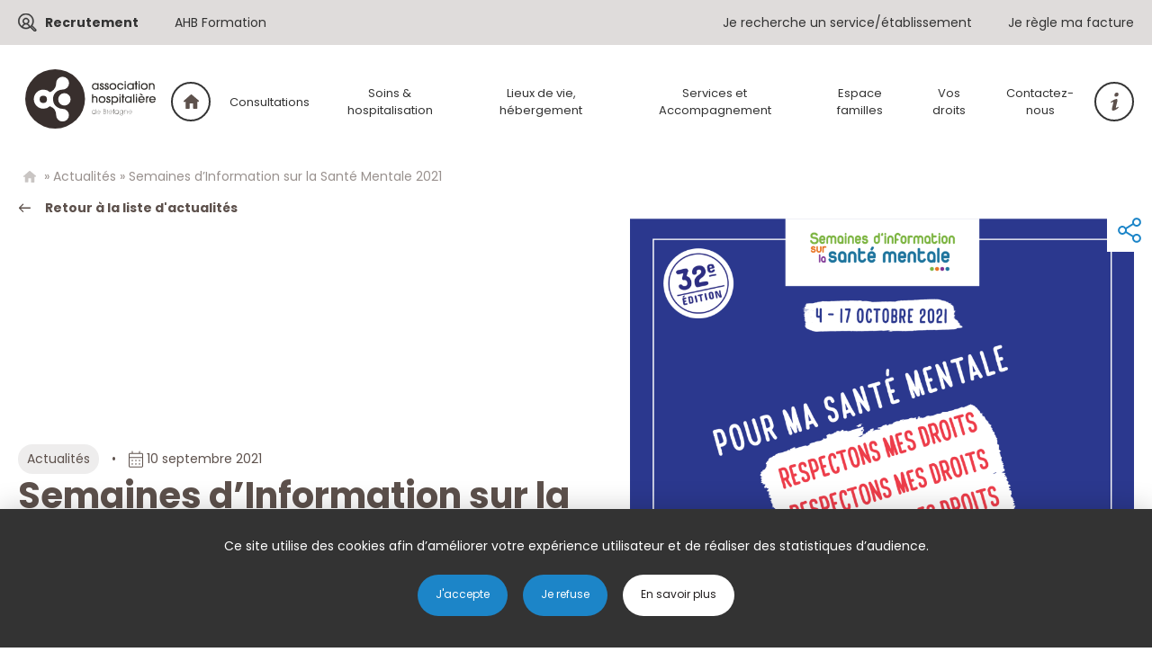

--- FILE ---
content_type: text/html; charset=UTF-8
request_url: https://www.ahbretagne.com/semaines-dinformation-sur-la-sante-mentale-2021/
body_size: 9771
content:
<!doctype html>
<html lang="fr-FR">
<head>
	<meta charset="UTF-8">
	<link rel="profile" href="http://gmpg.org/xfn/11">
	<link rel="pingback" href="https://www.ahbretagne.com/xmlrpc.php">
	<meta name="viewport" content="width=device-width, initial-scale=1.0, minimum-scale=1.0, maximum-scale=1.0, user-scalable=no">
	<link rel="apple-touch-icon" sizes="57x57" href="https://www.ahbretagne.com/wp-content/themes/ahb/images/favicon/apple-icon-57x57.png">
	<link rel="apple-touch-icon" sizes="60x60" href="https://www.ahbretagne.com/wp-content/themes/ahb/images/favicon/apple-icon-60x60.png">
	<link rel="apple-touch-icon" sizes="72x72" href="https://www.ahbretagne.com/wp-content/themes/ahb/images/favicon/apple-icon-72x72.png">
	<link rel="apple-touch-icon" sizes="76x76" href="https://www.ahbretagne.com/wp-content/themes/ahb/images/favicon/apple-icon-76x76.png">
	<link rel="apple-touch-icon" sizes="114x114" href="https://www.ahbretagne.com/wp-content/themes/ahb/images/favicon/apple-icon-114x114.png">
	<link rel="apple-touch-icon" sizes="120x120" href="https://www.ahbretagne.com/wp-content/themes/ahb/images/favicon/apple-icon-120x120.png">
	<link rel="apple-touch-icon" sizes="144x144" href="https://www.ahbretagne.com/wp-content/themes/ahb/images/favicon/apple-icon-144x144.png">
	<link rel="apple-touch-icon" sizes="152x152" href="https://www.ahbretagne.com/wp-content/themes/ahb/images/faviconapple-icon-152x152.png">
	<link rel="apple-touch-icon" sizes="180x180" href="https://www.ahbretagne.com/wp-content/themes/ahb/images/favicon/apple-icon-180x180.png">
	<link rel="icon" type="image/png" sizes="192x192"  href="https://www.ahbretagne.com/wp-content/themes/ahb/images/favicon/android-icon-192x192.png">
	<link rel="icon" type="image/png" sizes="32x32" href="https://www.ahbretagne.com/wp-content/themes/ahb/images/favicon/favicon-32x32.png">
	<link rel="icon" type="image/png" sizes="96x96" href="https://www.ahbretagne.com/wp-content/themes/ahb/images/favicon/favicon-96x96.png">
	<link rel="icon" type="image/png" sizes="16x16" href="https://www.ahbretagne.com/wp-content/themes/ahb/images/favicon/favicon-16x16.png">
	<title>Semaines d&#039;Information sur la Santé Mentale 2021 - AHB</title>
	<meta name='robots' content='index, follow, max-image-preview:large, max-snippet:-1, max-video-preview:-1' />

	<!-- This site is optimized with the Yoast SEO plugin v25.6 - https://yoast.com/wordpress/plugins/seo/ -->
	<link rel="canonical" href="https://www.ahbretagne.com/semaines-dinformation-sur-la-sante-mentale-2021/" />
	<meta property="og:locale" content="fr_FR" />
	<meta property="og:type" content="article" />
	<meta property="og:title" content="Semaines d&#039;Information sur la Santé Mentale 2021 - AHB" />
	<meta property="og:description" content="La santé mentale concerne tout le monde, pas seulement les personnes souffrant de troubles psychiques. Chacun peut en prendre soin, comme de sa santé physique, pour en prévenir les risques. C’est pour sensibiliser, informer le public et dé-stigmatiser la santé mentale que sont organisées depuis plus de 30 ans les Semaines d’Information sur la Santé [&hellip;]" />
	<meta property="og:url" content="https://www.ahbretagne.com/semaines-dinformation-sur-la-sante-mentale-2021/" />
	<meta property="og:site_name" content="AHB" />
	<meta property="article:published_time" content="2021-09-10T14:05:56+00:00" />
	<meta property="og:image" content="https://www.ahbretagne.com/wp-content/uploads/2021/09/visuel2021-1.png" />
	<meta property="og:image:width" content="1750" />
	<meta property="og:image:height" content="1974" />
	<meta property="og:image:type" content="image/png" />
	<meta name="author" content="Alexandrine URVOIT" />
	<meta name="twitter:card" content="summary_large_image" />
	<meta name="twitter:label1" content="Écrit par" />
	<meta name="twitter:data1" content="Alexandrine URVOIT" />
	<meta name="twitter:label2" content="Durée de lecture estimée" />
	<meta name="twitter:data2" content="1 minute" />
	<script type="application/ld+json" class="yoast-schema-graph">{"@context":"https://schema.org","@graph":[{"@type":"WebPage","@id":"https://www.ahbretagne.com/semaines-dinformation-sur-la-sante-mentale-2021/","url":"https://www.ahbretagne.com/semaines-dinformation-sur-la-sante-mentale-2021/","name":"Semaines d'Information sur la Santé Mentale 2021 - AHB","isPartOf":{"@id":"https://www.ahbretagne.com/#website"},"primaryImageOfPage":{"@id":"https://www.ahbretagne.com/semaines-dinformation-sur-la-sante-mentale-2021/#primaryimage"},"image":{"@id":"https://www.ahbretagne.com/semaines-dinformation-sur-la-sante-mentale-2021/#primaryimage"},"thumbnailUrl":"https://www.ahbretagne.com/wp-content/uploads/2021/09/visuel2021-1.png","datePublished":"2021-09-10T14:05:56+00:00","author":{"@id":"https://www.ahbretagne.com/#/schema/person/eae8ebf7c7d2d9617ed7e57e9fba9823"},"breadcrumb":{"@id":"https://www.ahbretagne.com/semaines-dinformation-sur-la-sante-mentale-2021/#breadcrumb"},"inLanguage":"fr-FR","potentialAction":[{"@type":"ReadAction","target":["https://www.ahbretagne.com/semaines-dinformation-sur-la-sante-mentale-2021/"]}]},{"@type":"ImageObject","inLanguage":"fr-FR","@id":"https://www.ahbretagne.com/semaines-dinformation-sur-la-sante-mentale-2021/#primaryimage","url":"https://www.ahbretagne.com/wp-content/uploads/2021/09/visuel2021-1.png","contentUrl":"https://www.ahbretagne.com/wp-content/uploads/2021/09/visuel2021-1.png","width":1750,"height":1974,"caption":"Visuel2021"},{"@type":"BreadcrumbList","@id":"https://www.ahbretagne.com/semaines-dinformation-sur-la-sante-mentale-2021/#breadcrumb","itemListElement":[{"@type":"ListItem","position":1,"name":"Home","item":"https://www.ahbretagne.com/"},{"@type":"ListItem","position":2,"name":"Actualités","item":"https://www.ahbretagne.com/actualites/"},{"@type":"ListItem","position":3,"name":"Semaines d&rsquo;Information sur la Santé Mentale 2021"}]},{"@type":"WebSite","@id":"https://www.ahbretagne.com/#website","url":"https://www.ahbretagne.com/","name":"AHB","description":"Un site utilisant WordPress","potentialAction":[{"@type":"SearchAction","target":{"@type":"EntryPoint","urlTemplate":"https://www.ahbretagne.com/?s={search_term_string}"},"query-input":{"@type":"PropertyValueSpecification","valueRequired":true,"valueName":"search_term_string"}}],"inLanguage":"fr-FR"},{"@type":"Person","@id":"https://www.ahbretagne.com/#/schema/person/eae8ebf7c7d2d9617ed7e57e9fba9823","name":"Alexandrine URVOIT","image":{"@type":"ImageObject","inLanguage":"fr-FR","@id":"https://www.ahbretagne.com/#/schema/person/image/","url":"https://secure.gravatar.com/avatar/5fedb11dbecf37304776dc08135b89e6?s=96&d=mm&r=g","contentUrl":"https://secure.gravatar.com/avatar/5fedb11dbecf37304776dc08135b89e6?s=96&d=mm&r=g","caption":"Alexandrine URVOIT"}}]}</script>
	<!-- / Yoast SEO plugin. -->


<link rel='stylesheet' id='wp-block-library-css' href='https://www.ahbretagne.com/wp-includes/css/dist/block-library/style.min.css' type='text/css' media='all' />
<style id='classic-theme-styles-inline-css' type='text/css'>
/*! This file is auto-generated */
.wp-block-button__link{color:#fff;background-color:#32373c;border-radius:9999px;box-shadow:none;text-decoration:none;padding:calc(.667em + 2px) calc(1.333em + 2px);font-size:1.125em}.wp-block-file__button{background:#32373c;color:#fff;text-decoration:none}
</style>
<style id='global-styles-inline-css' type='text/css'>
:root{--wp--preset--aspect-ratio--square: 1;--wp--preset--aspect-ratio--4-3: 4/3;--wp--preset--aspect-ratio--3-4: 3/4;--wp--preset--aspect-ratio--3-2: 3/2;--wp--preset--aspect-ratio--2-3: 2/3;--wp--preset--aspect-ratio--16-9: 16/9;--wp--preset--aspect-ratio--9-16: 9/16;--wp--preset--color--black: #333333;--wp--preset--color--cyan-bluish-gray: #abb8c3;--wp--preset--color--white: #ffffff;--wp--preset--color--pale-pink: #f78da7;--wp--preset--color--vivid-red: #cf2e2e;--wp--preset--color--luminous-vivid-orange: #ff6900;--wp--preset--color--luminous-vivid-amber: #fcb900;--wp--preset--color--light-green-cyan: #7bdcb5;--wp--preset--color--vivid-green-cyan: #00d084;--wp--preset--color--pale-cyan-blue: #8ed1fc;--wp--preset--color--vivid-cyan-blue: #0693e3;--wp--preset--color--vivid-purple: #9b51e0;--wp--preset--color--blue: #1C85C8;--wp--preset--color--yellow: #F9B114;--wp--preset--color--purple: #5C2D50;--wp--preset--color--red: #BE0736;--wp--preset--color--pink: #A00057;--wp--preset--color--orange: #EA5427;--wp--preset--color--grey: #5D514C;--wp--preset--gradient--vivid-cyan-blue-to-vivid-purple: linear-gradient(135deg,rgba(6,147,227,1) 0%,rgb(155,81,224) 100%);--wp--preset--gradient--light-green-cyan-to-vivid-green-cyan: linear-gradient(135deg,rgb(122,220,180) 0%,rgb(0,208,130) 100%);--wp--preset--gradient--luminous-vivid-amber-to-luminous-vivid-orange: linear-gradient(135deg,rgba(252,185,0,1) 0%,rgba(255,105,0,1) 100%);--wp--preset--gradient--luminous-vivid-orange-to-vivid-red: linear-gradient(135deg,rgba(255,105,0,1) 0%,rgb(207,46,46) 100%);--wp--preset--gradient--very-light-gray-to-cyan-bluish-gray: linear-gradient(135deg,rgb(238,238,238) 0%,rgb(169,184,195) 100%);--wp--preset--gradient--cool-to-warm-spectrum: linear-gradient(135deg,rgb(74,234,220) 0%,rgb(151,120,209) 20%,rgb(207,42,186) 40%,rgb(238,44,130) 60%,rgb(251,105,98) 80%,rgb(254,248,76) 100%);--wp--preset--gradient--blush-light-purple: linear-gradient(135deg,rgb(255,206,236) 0%,rgb(152,150,240) 100%);--wp--preset--gradient--blush-bordeaux: linear-gradient(135deg,rgb(254,205,165) 0%,rgb(254,45,45) 50%,rgb(107,0,62) 100%);--wp--preset--gradient--luminous-dusk: linear-gradient(135deg,rgb(255,203,112) 0%,rgb(199,81,192) 50%,rgb(65,88,208) 100%);--wp--preset--gradient--pale-ocean: linear-gradient(135deg,rgb(255,245,203) 0%,rgb(182,227,212) 50%,rgb(51,167,181) 100%);--wp--preset--gradient--electric-grass: linear-gradient(135deg,rgb(202,248,128) 0%,rgb(113,206,126) 100%);--wp--preset--gradient--midnight: linear-gradient(135deg,rgb(2,3,129) 0%,rgb(40,116,252) 100%);--wp--preset--font-size--small: 13px;--wp--preset--font-size--medium: 20px;--wp--preset--font-size--large: 36px;--wp--preset--font-size--x-large: 42px;--wp--preset--spacing--20: 0.44rem;--wp--preset--spacing--30: 0.67rem;--wp--preset--spacing--40: 1rem;--wp--preset--spacing--50: 1.5rem;--wp--preset--spacing--60: 2.25rem;--wp--preset--spacing--70: 3.38rem;--wp--preset--spacing--80: 5.06rem;--wp--preset--shadow--natural: 6px 6px 9px rgba(0, 0, 0, 0.2);--wp--preset--shadow--deep: 12px 12px 50px rgba(0, 0, 0, 0.4);--wp--preset--shadow--sharp: 6px 6px 0px rgba(0, 0, 0, 0.2);--wp--preset--shadow--outlined: 6px 6px 0px -3px rgba(255, 255, 255, 1), 6px 6px rgba(0, 0, 0, 1);--wp--preset--shadow--crisp: 6px 6px 0px rgba(0, 0, 0, 1);}:where(.is-layout-flex){gap: 0.5em;}:where(.is-layout-grid){gap: 0.5em;}body .is-layout-flex{display: flex;}.is-layout-flex{flex-wrap: wrap;align-items: center;}.is-layout-flex > :is(*, div){margin: 0;}body .is-layout-grid{display: grid;}.is-layout-grid > :is(*, div){margin: 0;}:where(.wp-block-columns.is-layout-flex){gap: 2em;}:where(.wp-block-columns.is-layout-grid){gap: 2em;}:where(.wp-block-post-template.is-layout-flex){gap: 1.25em;}:where(.wp-block-post-template.is-layout-grid){gap: 1.25em;}.has-black-color{color: var(--wp--preset--color--black) !important;}.has-cyan-bluish-gray-color{color: var(--wp--preset--color--cyan-bluish-gray) !important;}.has-white-color{color: var(--wp--preset--color--white) !important;}.has-pale-pink-color{color: var(--wp--preset--color--pale-pink) !important;}.has-vivid-red-color{color: var(--wp--preset--color--vivid-red) !important;}.has-luminous-vivid-orange-color{color: var(--wp--preset--color--luminous-vivid-orange) !important;}.has-luminous-vivid-amber-color{color: var(--wp--preset--color--luminous-vivid-amber) !important;}.has-light-green-cyan-color{color: var(--wp--preset--color--light-green-cyan) !important;}.has-vivid-green-cyan-color{color: var(--wp--preset--color--vivid-green-cyan) !important;}.has-pale-cyan-blue-color{color: var(--wp--preset--color--pale-cyan-blue) !important;}.has-vivid-cyan-blue-color{color: var(--wp--preset--color--vivid-cyan-blue) !important;}.has-vivid-purple-color{color: var(--wp--preset--color--vivid-purple) !important;}.has-black-background-color{background-color: var(--wp--preset--color--black) !important;}.has-cyan-bluish-gray-background-color{background-color: var(--wp--preset--color--cyan-bluish-gray) !important;}.has-white-background-color{background-color: var(--wp--preset--color--white) !important;}.has-pale-pink-background-color{background-color: var(--wp--preset--color--pale-pink) !important;}.has-vivid-red-background-color{background-color: var(--wp--preset--color--vivid-red) !important;}.has-luminous-vivid-orange-background-color{background-color: var(--wp--preset--color--luminous-vivid-orange) !important;}.has-luminous-vivid-amber-background-color{background-color: var(--wp--preset--color--luminous-vivid-amber) !important;}.has-light-green-cyan-background-color{background-color: var(--wp--preset--color--light-green-cyan) !important;}.has-vivid-green-cyan-background-color{background-color: var(--wp--preset--color--vivid-green-cyan) !important;}.has-pale-cyan-blue-background-color{background-color: var(--wp--preset--color--pale-cyan-blue) !important;}.has-vivid-cyan-blue-background-color{background-color: var(--wp--preset--color--vivid-cyan-blue) !important;}.has-vivid-purple-background-color{background-color: var(--wp--preset--color--vivid-purple) !important;}.has-black-border-color{border-color: var(--wp--preset--color--black) !important;}.has-cyan-bluish-gray-border-color{border-color: var(--wp--preset--color--cyan-bluish-gray) !important;}.has-white-border-color{border-color: var(--wp--preset--color--white) !important;}.has-pale-pink-border-color{border-color: var(--wp--preset--color--pale-pink) !important;}.has-vivid-red-border-color{border-color: var(--wp--preset--color--vivid-red) !important;}.has-luminous-vivid-orange-border-color{border-color: var(--wp--preset--color--luminous-vivid-orange) !important;}.has-luminous-vivid-amber-border-color{border-color: var(--wp--preset--color--luminous-vivid-amber) !important;}.has-light-green-cyan-border-color{border-color: var(--wp--preset--color--light-green-cyan) !important;}.has-vivid-green-cyan-border-color{border-color: var(--wp--preset--color--vivid-green-cyan) !important;}.has-pale-cyan-blue-border-color{border-color: var(--wp--preset--color--pale-cyan-blue) !important;}.has-vivid-cyan-blue-border-color{border-color: var(--wp--preset--color--vivid-cyan-blue) !important;}.has-vivid-purple-border-color{border-color: var(--wp--preset--color--vivid-purple) !important;}.has-vivid-cyan-blue-to-vivid-purple-gradient-background{background: var(--wp--preset--gradient--vivid-cyan-blue-to-vivid-purple) !important;}.has-light-green-cyan-to-vivid-green-cyan-gradient-background{background: var(--wp--preset--gradient--light-green-cyan-to-vivid-green-cyan) !important;}.has-luminous-vivid-amber-to-luminous-vivid-orange-gradient-background{background: var(--wp--preset--gradient--luminous-vivid-amber-to-luminous-vivid-orange) !important;}.has-luminous-vivid-orange-to-vivid-red-gradient-background{background: var(--wp--preset--gradient--luminous-vivid-orange-to-vivid-red) !important;}.has-very-light-gray-to-cyan-bluish-gray-gradient-background{background: var(--wp--preset--gradient--very-light-gray-to-cyan-bluish-gray) !important;}.has-cool-to-warm-spectrum-gradient-background{background: var(--wp--preset--gradient--cool-to-warm-spectrum) !important;}.has-blush-light-purple-gradient-background{background: var(--wp--preset--gradient--blush-light-purple) !important;}.has-blush-bordeaux-gradient-background{background: var(--wp--preset--gradient--blush-bordeaux) !important;}.has-luminous-dusk-gradient-background{background: var(--wp--preset--gradient--luminous-dusk) !important;}.has-pale-ocean-gradient-background{background: var(--wp--preset--gradient--pale-ocean) !important;}.has-electric-grass-gradient-background{background: var(--wp--preset--gradient--electric-grass) !important;}.has-midnight-gradient-background{background: var(--wp--preset--gradient--midnight) !important;}.has-small-font-size{font-size: var(--wp--preset--font-size--small) !important;}.has-medium-font-size{font-size: var(--wp--preset--font-size--medium) !important;}.has-large-font-size{font-size: var(--wp--preset--font-size--large) !important;}.has-x-large-font-size{font-size: var(--wp--preset--font-size--x-large) !important;}
:where(.wp-block-post-template.is-layout-flex){gap: 1.25em;}:where(.wp-block-post-template.is-layout-grid){gap: 1.25em;}
:where(.wp-block-columns.is-layout-flex){gap: 2em;}:where(.wp-block-columns.is-layout-grid){gap: 2em;}
:root :where(.wp-block-pullquote){font-size: 1.5em;line-height: 1.6;}
</style>
<link rel='stylesheet' id='dnd-upload-cf7-css' href='https://www.ahbretagne.com/wp-content/plugins/drag-and-drop-multiple-file-upload-contact-form-7/assets/css/dnd-upload-cf7.css' type='text/css' media='all' />
<link rel='stylesheet' id='contact-form-7-css' href='https://www.ahbretagne.com/wp-content/plugins/contact-form-7/includes/css/styles.css' type='text/css' media='all' />
<link rel='stylesheet' id='style-name-css' href='https://www.ahbretagne.com/wp-content/themes/ahb/style.css' type='text/css' media='all' />
<link rel='stylesheet' id='CSSSlick-css' href='https://www.ahbretagne.com/wp-content/themes/ahb/css/slick-2.css' type='text/css' media='all' />
<link rel='stylesheet' id='wp-pagenavi-css' href='https://www.ahbretagne.com/wp-content/plugins/wp-pagenavi/pagenavi-css.css' type='text/css' media='all' />
<script type="text/javascript" src="https://www.ahbretagne.com/wp-content/themes/ahb/lib-js/jquery.min.js" id="jquery2-js"></script>
<script type="text/javascript" src="https://www.ahbretagne.com/wp-content/themes/ahb/script.js" id="JSglobal-js"></script>
<link rel="https://api.w.org/" href="https://www.ahbretagne.com/wp-json/" /><link rel="alternate" title="JSON" type="application/json" href="https://www.ahbretagne.com/wp-json/wp/v2/posts/643" /><link rel='shortlink' href='https://www.ahbretagne.com/?p=643' />
<link rel="alternate" title="oEmbed (JSON)" type="application/json+oembed" href="https://www.ahbretagne.com/wp-json/oembed/1.0/embed?url=https%3A%2F%2Fwww.ahbretagne.com%2Fsemaines-dinformation-sur-la-sante-mentale-2021%2F" />
<link rel="alternate" title="oEmbed (XML)" type="text/xml+oembed" href="https://www.ahbretagne.com/wp-json/oembed/1.0/embed?url=https%3A%2F%2Fwww.ahbretagne.com%2Fsemaines-dinformation-sur-la-sante-mentale-2021%2F&#038;format=xml" />
<meta name="redi-version" content="1.2.7" /></head>
<body class="post-template-default single single-post postid-643 single-format-standard post-semaines-dinformation-sur-la-sante-mentale-2021">
	<header>
					<div class="pre-header">
				<div class="container">
					<div class="menu-left">
						<nav class="menu-menu-gauche-pre-header-container"><ul id="menu-menu-gauche-pre-header" class="menu"><li id="menu-item-4603" class="recrutement menu-item menu-item-type-custom menu-item-object-custom menu-item-4603"><a target="_blank" rel="noopener" href="https://ahbretagne.nous-recrutons.fr/">Recrutement</a></li>
<li id="menu-item-4602" class="menu-item menu-item-type-custom menu-item-object-custom menu-item-4602"><a target="_blank" rel="noopener" href="https://pro.ahbretagne.com/se-former/">AHB Formation</a></li>
</ul></nav>					</div>
					<div class="menu-right">
						<nav class="menu-menu-droite-pre-header-container"><ul id="menu-menu-droite-pre-header" class="menu"><li id="menu-item-5718" class="menu-item menu-item-type-post_type menu-item-object-page menu-item-5718"><a href="https://www.ahbretagne.com/carte-des-etablissements/">Je recherche un service/établissement</a></li>
<li id="menu-item-110" class="menu-item menu-item-type-post_type menu-item-object-page menu-item-110"><a href="https://www.ahbretagne.com/regler-en-ligne/">Je règle ma facture</a></li>
</ul></nav>					</div>
				</div>
			</div>
			<div class="contain-header">
				<div class="container">
					<a href="https://www.ahbretagne.com/" class="logo">Logo AHB</a>
					<div class="contain-menu">
						<nav class="menu-menu-principal-container"><ul id="menu-menu-principal" class="menu"><li id="menu-item-41" class="menu-item menu-item-type-post_type menu-item-object-page menu-item-41"><a href="https://www.ahbretagne.com/usagers-proches/">Usagers &#038; proches</a></li>
<li id="menu-item-364" class="menu-item menu-item-type-post_type menu-item-object-page menu-item-has-children menu-item-364"><a href="https://www.ahbretagne.com/usagers-proches/consultations/">Consultations</a>
<ul class="sub-menu">
	<li id="menu-item-422" class="menu-item menu-item-type-post_type menu-item-object-page menu-item-422"><a href="https://www.ahbretagne.com/usagers-proches/consultations/addictions-cmps-cjc/">Addictions</a></li>
	<li id="menu-item-2725" class="menu-item menu-item-type-post_type menu-item-object-page menu-item-2725"><a href="https://www.ahbretagne.com/usagers-proches/consultations/souffrance-psychique-adultes/">Souffrance Psychique Adultes</a></li>
	<li id="menu-item-2692" class="menu-item menu-item-type-post_type menu-item-object-page menu-item-2692"><a href="https://www.ahbretagne.com/usagers-proches/consultations/souffrance-psychique-enfants-adolescents/">Souffrance Psychique Enfants &#038; Adolescents</a></li>
	<li id="menu-item-425" class="menu-item menu-item-type-post_type menu-item-object-page menu-item-425"><a href="https://www.ahbretagne.com/usagers-proches/consultations/troubles-lies-a-lage-cmp/">Troubles liés à l&rsquo;âge (CMP)</a></li>
	<li id="menu-item-5216" class="menu-item menu-item-type-post_type menu-item-object-page menu-item-5216"><a href="https://www.ahbretagne.com/usagers-proches/consultations/consultations-des-troubles-neuro-developpementaux-tnd/">Consultations Troubles Neuro-Développementaux (TND)</a></li>
</ul>
</li>
<li id="menu-item-365" class="menu-item menu-item-type-post_type menu-item-object-page menu-item-has-children menu-item-365"><a href="https://www.ahbretagne.com/usagers-proches/soins-et-hospitalisations/">Soins &#038; hospitalisation</a>
<ul class="sub-menu">
	<li id="menu-item-542" class="menu-item menu-item-type-post_type menu-item-object-page menu-item-542"><a href="https://www.ahbretagne.com/usagers-proches/soins-et-hospitalisations/addictologie/">Addictologie</a></li>
	<li id="menu-item-547" class="menu-item menu-item-type-post_type menu-item-object-page menu-item-547"><a href="https://www.ahbretagne.com/usagers-proches/soins-et-hospitalisations/psychiatrie-adultes/">Psychiatrie Adultes</a></li>
	<li id="menu-item-546" class="menu-item menu-item-type-post_type menu-item-object-page menu-item-546"><a href="https://www.ahbretagne.com/usagers-proches/soins-et-hospitalisations/psychatrie-enfants-et-adolescents/">Psychiatrie enfants et adolescents</a></li>
	<li id="menu-item-544" class="menu-item menu-item-type-post_type menu-item-object-page menu-item-544"><a href="https://www.ahbretagne.com/usagers-proches/soins-et-hospitalisations/malades-difficiles-umd/">Unité pour Malades Difficiles</a></li>
	<li id="menu-item-543" class="menu-item menu-item-type-post_type menu-item-object-page menu-item-543"><a href="https://www.ahbretagne.com/usagers-proches/soins-et-hospitalisations/geriatrie/">Pôle Médecine-Gériatrie</a></li>
	<li id="menu-item-5999" class="menu-item menu-item-type-post_type menu-item-object-page menu-item-5999"><a href="https://www.ahbretagne.com/usagers-proches/soins-et-hospitalisations/hopital-de-proximite/">Hôpital de proximité</a></li>
</ul>
</li>
<li id="menu-item-366" class="menu-item menu-item-type-post_type menu-item-object-page menu-item-has-children menu-item-366"><a href="https://www.ahbretagne.com/usagers-proches/lieux-de-vie-hebergement/">Lieux de vie, hébergement</a>
<ul class="sub-menu">
	<li id="menu-item-552" class="menu-item menu-item-type-post_type menu-item-object-page menu-item-552"><a href="https://www.ahbretagne.com/usagers-proches/lieux-de-vie-hebergement/personnes-en-situation-de-handicap-fam-mas/">Personnes en situation de handicap</a></li>
	<li id="menu-item-3292" class="menu-item menu-item-type-post_type menu-item-object-page menu-item-3292"><a href="https://www.ahbretagne.com/usagers-proches/lieux-de-vie-hebergement/etablissement-dhebergement-pour-personnes-agees-dependantes/">Établissement d’hébergement pour personnes âgées dépendantes</a></li>
	<li id="menu-item-4371" class="menu-item menu-item-type-post_type menu-item-object-page menu-item-4371"><a href="https://www.ahbretagne.com/usagers-proches/lieux-de-vie-hebergement/residence-accueil-les-myriades-a-pontivy/">Résidence Accueil</a></li>
	<li id="menu-item-3290" class="menu-item menu-item-type-post_type menu-item-object-page menu-item-3290"><a href="https://www.ahbretagne.com/usagers-proches/lieux-de-vie-hebergement/logements-passerelles/">Logements passerelles</a></li>
</ul>
</li>
<li id="menu-item-3457" class="menu-item menu-item-type-post_type menu-item-object-page menu-item-has-children menu-item-3457"><a href="https://www.ahbretagne.com/usagers-proches/services-et-accompagnement/">Services et Accompagnement</a>
<ul class="sub-menu">
	<li id="menu-item-4563" class="menu-item menu-item-type-post_type menu-item-object-page menu-item-4563"><a href="https://www.ahbretagne.com/usagers-proches/services-et-accompagnement/accueil-temporaire-accueil-de-jour/">Accueil temporaire &#038; accueil de jour</a></li>
	<li id="menu-item-3463" class="menu-item menu-item-type-post_type menu-item-object-page menu-item-3463"><a href="https://www.ahbretagne.com/usagers-proches/services-et-accompagnement/activites-therapeutiques-a-temps-partiel/">Activités thérapeutiques et de Temps de Groupe</a></li>
	<li id="menu-item-3606" class="menu-item menu-item-type-post_type menu-item-object-page menu-item-3606"><a href="https://www.ahbretagne.com/usagers-proches/services-et-accompagnement/centre-ker-dihun/">Service d’Accompagnement Médico-Social pour Adultes Handicapés</a></li>
	<li id="menu-item-4905" class="menu-item menu-item-type-post_type menu-item-object-page menu-item-4905"><a href="https://www.ahbretagne.com/usagers-proches/services-et-accompagnement/esat-de-glomel-etablissement-service-daide-par-le-travail/">Établissement &#038; Service d’Accompagnement par le Travail</a></li>
	<li id="menu-item-4623" class="menu-item menu-item-type-post_type menu-item-object-page menu-item-4623"><a href="https://www.ahbretagne.com/usagers-proches/services-et-accompagnement/service-daccompagnement-a-la-vie-sociale-savs-de-glomel/">Service d’Accompagnement à la Vie Sociale (SAVS) de Glomel</a></li>
	<li id="menu-item-558" class="menu-item menu-item-type-post_type menu-item-object-page menu-item-558"><a href="https://www.ahbretagne.com/usagers-proches/services-et-accompagnement/groupes-dentraides-mutuelle-gem/">Groupes d&rsquo;entraides mutuelle (GEM)</a></li>
	<li id="menu-item-559" class="menu-item menu-item-type-post_type menu-item-object-page menu-item-559"><a href="https://www.ahbretagne.com/usagers-proches/services-et-accompagnement/service-social-ahb/">Le service social AHB</a></li>
	<li id="menu-item-5932" class="menu-item menu-item-type-post_type menu-item-object-page menu-item-5932"><a href="https://www.ahbretagne.com/usagers-proches/services-et-accompagnement/centre-ressources-territorial-crt/">Centre Ressources Territorial (CRT)</a></li>
	<li id="menu-item-6472" class="menu-item menu-item-type-post_type menu-item-object-page menu-item-6472"><a href="https://www.ahbretagne.com/usagers-proches/services-et-accompagnement/maison-des-usagers-mdu-itinerante/">Maison Des Usagers (MDU) Itinérante</a></li>
</ul>
</li>
<li id="menu-item-368" class="menu-item menu-item-type-post_type menu-item-object-page menu-item-368"><a href="https://www.ahbretagne.com/usagers-proches/soutien-aux-aidants/">Espace familles</a></li>
<li id="menu-item-369" class="menu-item menu-item-type-post_type menu-item-object-page menu-item-has-children menu-item-369"><a href="https://www.ahbretagne.com/usagers-proches/comprendre/">Vos droits</a>
<ul class="sub-menu">
	<li id="menu-item-561" class="menu-item menu-item-type-post_type menu-item-object-page menu-item-561"><a href="https://www.ahbretagne.com/usagers-proches/comprendre/droits-de-lusager/">Vos droits</a></li>
	<li id="menu-item-560" class="menu-item menu-item-type-post_type menu-item-object-page menu-item-560"><a href="https://www.ahbretagne.com/usagers-proches/comprendre/demarche-qualite-risque/">Qualité et Sécurité des soins</a></li>
</ul>
</li>
<li id="menu-item-4330" class="menu-item menu-item-type-post_type menu-item-object-page menu-item-4330"><a href="https://www.ahbretagne.com/contactez-nous/">Contactez-nous</a></li>
</ul></nav>						<a href="https://www.ahbretagne.com/aide-en-ligne/" class="info">Informations AHB</a>
					</div>
					<div class="icon nav-icon-5">
						<span></span>
						<span></span>
						<span></span>
					</div>
				</div>
			</div>
			<div class="contain-menu-mobile">
				<nav class="menu-menu-principal-container"><ul id="menu-menu-principal-1" class="menu"><li class="menu-item menu-item-type-post_type menu-item-object-page menu-item-41"><a href="https://www.ahbretagne.com/usagers-proches/">Usagers &#038; proches</a></li>
<li class="menu-item menu-item-type-post_type menu-item-object-page menu-item-has-children menu-item-364"><a href="https://www.ahbretagne.com/usagers-proches/consultations/">Consultations</a>
<ul class="sub-menu">
	<li class="menu-item menu-item-type-post_type menu-item-object-page menu-item-422"><a href="https://www.ahbretagne.com/usagers-proches/consultations/addictions-cmps-cjc/">Addictions</a></li>
	<li class="menu-item menu-item-type-post_type menu-item-object-page menu-item-2725"><a href="https://www.ahbretagne.com/usagers-proches/consultations/souffrance-psychique-adultes/">Souffrance Psychique Adultes</a></li>
	<li class="menu-item menu-item-type-post_type menu-item-object-page menu-item-2692"><a href="https://www.ahbretagne.com/usagers-proches/consultations/souffrance-psychique-enfants-adolescents/">Souffrance Psychique Enfants &#038; Adolescents</a></li>
	<li class="menu-item menu-item-type-post_type menu-item-object-page menu-item-425"><a href="https://www.ahbretagne.com/usagers-proches/consultations/troubles-lies-a-lage-cmp/">Troubles liés à l&rsquo;âge (CMP)</a></li>
	<li class="menu-item menu-item-type-post_type menu-item-object-page menu-item-5216"><a href="https://www.ahbretagne.com/usagers-proches/consultations/consultations-des-troubles-neuro-developpementaux-tnd/">Consultations Troubles Neuro-Développementaux (TND)</a></li>
</ul>
</li>
<li class="menu-item menu-item-type-post_type menu-item-object-page menu-item-has-children menu-item-365"><a href="https://www.ahbretagne.com/usagers-proches/soins-et-hospitalisations/">Soins &#038; hospitalisation</a>
<ul class="sub-menu">
	<li class="menu-item menu-item-type-post_type menu-item-object-page menu-item-542"><a href="https://www.ahbretagne.com/usagers-proches/soins-et-hospitalisations/addictologie/">Addictologie</a></li>
	<li class="menu-item menu-item-type-post_type menu-item-object-page menu-item-547"><a href="https://www.ahbretagne.com/usagers-proches/soins-et-hospitalisations/psychiatrie-adultes/">Psychiatrie Adultes</a></li>
	<li class="menu-item menu-item-type-post_type menu-item-object-page menu-item-546"><a href="https://www.ahbretagne.com/usagers-proches/soins-et-hospitalisations/psychatrie-enfants-et-adolescents/">Psychiatrie enfants et adolescents</a></li>
	<li class="menu-item menu-item-type-post_type menu-item-object-page menu-item-544"><a href="https://www.ahbretagne.com/usagers-proches/soins-et-hospitalisations/malades-difficiles-umd/">Unité pour Malades Difficiles</a></li>
	<li class="menu-item menu-item-type-post_type menu-item-object-page menu-item-543"><a href="https://www.ahbretagne.com/usagers-proches/soins-et-hospitalisations/geriatrie/">Pôle Médecine-Gériatrie</a></li>
	<li class="menu-item menu-item-type-post_type menu-item-object-page menu-item-5999"><a href="https://www.ahbretagne.com/usagers-proches/soins-et-hospitalisations/hopital-de-proximite/">Hôpital de proximité</a></li>
</ul>
</li>
<li class="menu-item menu-item-type-post_type menu-item-object-page menu-item-has-children menu-item-366"><a href="https://www.ahbretagne.com/usagers-proches/lieux-de-vie-hebergement/">Lieux de vie, hébergement</a>
<ul class="sub-menu">
	<li class="menu-item menu-item-type-post_type menu-item-object-page menu-item-552"><a href="https://www.ahbretagne.com/usagers-proches/lieux-de-vie-hebergement/personnes-en-situation-de-handicap-fam-mas/">Personnes en situation de handicap</a></li>
	<li class="menu-item menu-item-type-post_type menu-item-object-page menu-item-3292"><a href="https://www.ahbretagne.com/usagers-proches/lieux-de-vie-hebergement/etablissement-dhebergement-pour-personnes-agees-dependantes/">Établissement d’hébergement pour personnes âgées dépendantes</a></li>
	<li class="menu-item menu-item-type-post_type menu-item-object-page menu-item-4371"><a href="https://www.ahbretagne.com/usagers-proches/lieux-de-vie-hebergement/residence-accueil-les-myriades-a-pontivy/">Résidence Accueil</a></li>
	<li class="menu-item menu-item-type-post_type menu-item-object-page menu-item-3290"><a href="https://www.ahbretagne.com/usagers-proches/lieux-de-vie-hebergement/logements-passerelles/">Logements passerelles</a></li>
</ul>
</li>
<li class="menu-item menu-item-type-post_type menu-item-object-page menu-item-has-children menu-item-3457"><a href="https://www.ahbretagne.com/usagers-proches/services-et-accompagnement/">Services et Accompagnement</a>
<ul class="sub-menu">
	<li class="menu-item menu-item-type-post_type menu-item-object-page menu-item-4563"><a href="https://www.ahbretagne.com/usagers-proches/services-et-accompagnement/accueil-temporaire-accueil-de-jour/">Accueil temporaire &#038; accueil de jour</a></li>
	<li class="menu-item menu-item-type-post_type menu-item-object-page menu-item-3463"><a href="https://www.ahbretagne.com/usagers-proches/services-et-accompagnement/activites-therapeutiques-a-temps-partiel/">Activités thérapeutiques et de Temps de Groupe</a></li>
	<li class="menu-item menu-item-type-post_type menu-item-object-page menu-item-3606"><a href="https://www.ahbretagne.com/usagers-proches/services-et-accompagnement/centre-ker-dihun/">Service d’Accompagnement Médico-Social pour Adultes Handicapés</a></li>
	<li class="menu-item menu-item-type-post_type menu-item-object-page menu-item-4905"><a href="https://www.ahbretagne.com/usagers-proches/services-et-accompagnement/esat-de-glomel-etablissement-service-daide-par-le-travail/">Établissement &#038; Service d’Accompagnement par le Travail</a></li>
	<li class="menu-item menu-item-type-post_type menu-item-object-page menu-item-4623"><a href="https://www.ahbretagne.com/usagers-proches/services-et-accompagnement/service-daccompagnement-a-la-vie-sociale-savs-de-glomel/">Service d’Accompagnement à la Vie Sociale (SAVS) de Glomel</a></li>
	<li class="menu-item menu-item-type-post_type menu-item-object-page menu-item-558"><a href="https://www.ahbretagne.com/usagers-proches/services-et-accompagnement/groupes-dentraides-mutuelle-gem/">Groupes d&rsquo;entraides mutuelle (GEM)</a></li>
	<li class="menu-item menu-item-type-post_type menu-item-object-page menu-item-559"><a href="https://www.ahbretagne.com/usagers-proches/services-et-accompagnement/service-social-ahb/">Le service social AHB</a></li>
	<li class="menu-item menu-item-type-post_type menu-item-object-page menu-item-5932"><a href="https://www.ahbretagne.com/usagers-proches/services-et-accompagnement/centre-ressources-territorial-crt/">Centre Ressources Territorial (CRT)</a></li>
	<li class="menu-item menu-item-type-post_type menu-item-object-page menu-item-6472"><a href="https://www.ahbretagne.com/usagers-proches/services-et-accompagnement/maison-des-usagers-mdu-itinerante/">Maison Des Usagers (MDU) Itinérante</a></li>
</ul>
</li>
<li class="menu-item menu-item-type-post_type menu-item-object-page menu-item-368"><a href="https://www.ahbretagne.com/usagers-proches/soutien-aux-aidants/">Espace familles</a></li>
<li class="menu-item menu-item-type-post_type menu-item-object-page menu-item-has-children menu-item-369"><a href="https://www.ahbretagne.com/usagers-proches/comprendre/">Vos droits</a>
<ul class="sub-menu">
	<li class="menu-item menu-item-type-post_type menu-item-object-page menu-item-561"><a href="https://www.ahbretagne.com/usagers-proches/comprendre/droits-de-lusager/">Vos droits</a></li>
	<li class="menu-item menu-item-type-post_type menu-item-object-page menu-item-560"><a href="https://www.ahbretagne.com/usagers-proches/comprendre/demarche-qualite-risque/">Qualité et Sécurité des soins</a></li>
</ul>
</li>
<li class="menu-item menu-item-type-post_type menu-item-object-page menu-item-4330"><a href="https://www.ahbretagne.com/contactez-nous/">Contactez-nous</a></li>
</ul></nav>			</div>
			<script>
				jQuery('.icon').click(function(){
					jQuery(this).toggleClass("open");
					jQuery('.contain-menu-mobile').toggleClass('show')
				})
				var lastScrollTop = 0;
				jQuery(document).scroll(function() {
					if (jQuery(document).scrollTop() >= 50) {
						var st = jQuery(this).scrollTop();
						if (st > lastScrollTop){
							jQuery('header').addClass('sticky');
						} else {
							jQuery('header').removeClass('sticky');
						}
						lastScrollTop = st;
					}
				});
			</script>
			</header>
<section class="singletop">
	<div class="breadcrumb"><div class="container"><p id="breadcrumbs"><span><span><a href="https://www.ahbretagne.com/">Home</a></span> » <span><a href="https://www.ahbretagne.com/actualites/">Actualités</a></span> » <span class="breadcrumb_last" aria-current="page">Semaines d&rsquo;Information sur la Santé Mentale 2021</span></span></p></div></div>	<div class="container">
		<a href="https://www.ahbretagne.com/actualites/" class="back">Retour à la liste d'actualités</a>

		<div class="intro">

			<div class="bloc-txt">
				<div>

					<span class="cat"><a href="https://www.ahbretagne.com/category/actualites/">Actualités</a></span>					•
					<span class="date">10 septembre 2021</span>
				</div>
				<h1>Semaines d&rsquo;Information sur la Santé Mentale 2021</h1>
			</div>	
								<img src="https://www.ahbretagne.com/wp-content/uploads/2021/09/visuel2021-1-908x1024.png" alt="Semaines d&rsquo;Information sur la Santé Mentale 2021" />
					</div>
		
		
		

	</div>
</section>
<section class="contain-page">
	<div class="container">
        <div class="bloc-left">
			
<p>La santé mentale concerne tout le monde, pas seulement les personnes souffrant de troubles psychiques. Chacun peut en prendre soin, comme de sa santé physique, pour en prévenir les risques. C’est pour sensibiliser, informer le public et dé-stigmatiser la santé mentale que sont organisées depuis plus de 30 ans les Semaines d’Information sur la Santé Mentale. </p>



<div class="wp-block-image"><figure class="aligncenter size-large is-resized"><img fetchpriority="high" decoding="async" src="https://www.ahbretagne.com/wp-content/uploads/2021/09/visuel2021-908x1024.png" alt="Visuel2021" class="wp-image-644" width="446" height="503" srcset="https://www.ahbretagne.com/wp-content/uploads/2021/09/visuel2021-908x1024.png 908w, https://www.ahbretagne.com/wp-content/uploads/2021/09/visuel2021-266x300.png 266w, https://www.ahbretagne.com/wp-content/uploads/2021/09/visuel2021-768x866.png 768w, https://www.ahbretagne.com/wp-content/uploads/2021/09/visuel2021-1362x1536.png 1362w, https://www.ahbretagne.com/wp-content/uploads/2021/09/visuel2021.png 1750w" sizes="(max-width: 446px) 100vw, 446px" /></figure></div>



<p> Un riche programme est proposé à l&rsquo;échelon national.  Comme chaque année, l&rsquo;Association Hospitalière de Bretagne participe à l&rsquo;événement sous le thème « Pour ma santé mentale, respectons mes droits !!</p>



<p><a href="https://www.ahbretagne.com/wp-content/uploads/2021/09/flyer-grand-public.pdf" target="_blank" rel="noreferrer noopener">Programme complet des événements sur Pontivy (56) et Plouguernével (22)</a></p>
			<div class="back">
				<a href="https://www.ahbretagne.com/actualites/" >Retour à la liste d'actualités</a>
			</div>

		</div>

	</div>
</section>


			 <footer>
			<div class="container">
				<span class="scroll">scroll</span>
				<div class="bloc-logo">
					<a href="https://www.ahbretagne.com" class="logo">Logo AHB</a>
					<a href="https://www.ahbretagne.com/mentions-legales/#rgpd">Politique des cookies</a>
					<a href="https://www.ahbretagne.com/mentions-legales/">Mentions légales</a>
					<div class="socials">
													<a href="https://www.facebook.com/ahbretagne/" class="fb" target="_blank">fb</a>
																			<a href="https://www.youtube.com/channel/UCmgMpOxp6hcPb92o-0JyOTg" class="youtube" target="_blank">youtube</a>
																									<a href="https://www.linkedin.com/company/association-hospitalière-de-bretagne/" class="linkedin" target="_blank">linkedin</a>
											</div>
				</div>
				<div class="menu-left">
					<nav class="menu-menu-gauche-footer-container"><ul id="menu-menu-gauche-footer" class="menu"><li id="menu-item-312" class="menu-item menu-item-type-post_type menu-item-object-page menu-item-has-children menu-item-312"><a href="https://www.ahbretagne.com/usagers-proches/">Usagers &#038; proches</a>
<ul class="sub-menu">
	<li id="menu-item-4191" class="menu-item menu-item-type-post_type menu-item-object-page menu-item-4191"><a href="https://www.ahbretagne.com/usagers-proches/consultations/">Consultations</a></li>
	<li id="menu-item-4192" class="menu-item menu-item-type-post_type menu-item-object-page menu-item-4192"><a href="https://www.ahbretagne.com/usagers-proches/soins-et-hospitalisations/">Soins &#038; hospitalisation</a></li>
	<li id="menu-item-4193" class="menu-item menu-item-type-post_type menu-item-object-page menu-item-4193"><a href="https://www.ahbretagne.com/usagers-proches/lieux-de-vie-hebergement/">Lieux de vie, hébergement</a></li>
	<li id="menu-item-4190" class="menu-item menu-item-type-post_type menu-item-object-page menu-item-4190"><a href="https://www.ahbretagne.com/usagers-proches/services-et-accompagnement/">Services et Accompagnement</a></li>
	<li id="menu-item-4194" class="menu-item menu-item-type-post_type menu-item-object-page menu-item-4194"><a href="https://www.ahbretagne.com/usagers-proches/soutien-aux-aidants/">Espace familles</a></li>
	<li id="menu-item-4195" class="menu-item menu-item-type-post_type menu-item-object-page menu-item-4195"><a href="https://www.ahbretagne.com/usagers-proches/comprendre/">Vos droits</a></li>
</ul>
</li>
</ul></nav>				</div>
				<div class="menu-right">
					<nav class="menu-menu-droite-footer-container"><ul id="menu-menu-droite-footer" class="menu"><li id="menu-item-4441" class="menu-item menu-item-type-custom menu-item-object-custom menu-item-4441"><a href="https://association.ahbretagne.com/">L&rsquo;association</a></li>
<li id="menu-item-4601" class="menu-item menu-item-type-custom menu-item-object-custom menu-item-4601"><a href="https://pro.ahbretagne.com">Professionnels</a></li>
<li id="menu-item-4894" class="menu-item menu-item-type-custom menu-item-object-custom menu-item-4894"><a href="https://collaborateurs.ahbretagne.com">Collaborateurs</a></li>
<li id="menu-item-4600" class="menu-item menu-item-type-custom menu-item-object-custom menu-item-4600"><a href="https://fournisseurs.ahbretagne.com">Fournisseurs</a></li>
<li id="menu-item-4599" class="menu-item menu-item-type-custom menu-item-object-custom menu-item-4599"><a href="https://presse.ahbretagne.com">Presse</a></li>
<li id="menu-item-4440" class="menu-item menu-item-type-custom menu-item-object-custom menu-item-4440"><a href="https://partenaires.ahbretagne.com/">Partenaires</a></li>
</ul></nav>				</div>
				<div class="bloc-contact">
					<p><strong>Une question ?</strong></p>
					<p>Nous aurons plaisir à vous répondre.</p>
					<a href="https://www.ahbretagne.com/contactez-nous/" class="btn-black">Nous contacter</a>
				</div>
			</div>
		</footer>
				<script type="text/javascript">
			function dnd_cf7_generateUUIDv4() {
				const bytes = new Uint8Array(16);
				crypto.getRandomValues(bytes);
				bytes[6] = (bytes[6] & 0x0f) | 0x40; // version 4
				bytes[8] = (bytes[8] & 0x3f) | 0x80; // variant 10
				const hex = Array.from(bytes, b => b.toString(16).padStart(2, "0")).join("");
				return hex.replace(/^(.{8})(.{4})(.{4})(.{4})(.{12})$/, "$1-$2-$3-$4-$5");
			}

			document.addEventListener("DOMContentLoaded", function() {
				if ( ! document.cookie.includes("wpcf7_guest_user_id")) {
					document.cookie = "wpcf7_guest_user_id=" + dnd_cf7_generateUUIDv4() + "; path=/; max-age=" + (12 * 3600) + "; samesite=Lax";
				}
			});
		</script>
	        <div id="rgpd_by_Hiboost">
          <div class="container">
            <div class="txt">
              Ce site utilise des cookies afin d’améliorer votre expérience utilisateur et de réaliser des statistiques d’audience.            </div>
            <div class="btns">
              <span id="accept_rgpd_Hiboost" class="btn" data-rgpd="accept">J'accepte</span>
                              <span id="refuse_rgpd_Hiboost" class="btn" data-rgpd="refuse">Je refuse</span>
                            <a href="https://www.ahbretagne.com/mentions-legales/#rgpd" class="btn">En savoir plus</a>
            </div>
          </div>
        </div>
        <script>
           function setCookie(name, value, expires, path, domain, secure){
            
              document.cookie = name + "=" + escape(value) +
                ((expires) ? "; expires=" + expires.toGMTString() : "") +
                ("; path=/") +
                ((secure) ? "; secure" : "");
              
            }
            var btnAccept = document.getElementById('accept_rgpd_Hiboost'); 
            btnAccept.addEventListener('click', function(){
                rgpd_Hiboost('1');
            })
            if( document.getElementById('refuse_rgpd_Hiboost') ){
              var btnRefuse = document.getElementById('refuse_rgpd_Hiboost');
              btnRefuse.addEventListener('click', function(){
                  rgpd_Hiboost('0');
              })
            }   
            function rgpd_Hiboost(type){
                setCookie( 'hiboost_RGPD', type,  new Date('January 26, 2027, 20:44:33') );
                document.getElementById('rgpd_by_Hiboost').style.display = 'none';  
                var script = document.createElement('script');
                script.setAttribute('src', 'https://www.googletagmanager.com/gtag/js?id=UA-151434213-1');
                document.getElementsByTagName('head')[0].appendChild(script);
                var script = document.createElement('script');
                script.innerHTML = "function launchGTM(){ window.dataLayer = window.dataLayer || []; function gtag(){ dataLayer.push(arguments); } gtag('js', new Date()); gtag('config', 'UA-151434213-1', {'page_path': window.location.pathname}); } launchGTM(); ";
                document.getElementsByTagName('head')[0].appendChild(script);
            }
        </script>
        <script type="text/javascript" src="https://www.ahbretagne.com/wp-includes/js/dist/hooks.min.js" id="wp-hooks-js"></script>
<script type="text/javascript" src="https://www.ahbretagne.com/wp-includes/js/dist/i18n.min.js" id="wp-i18n-js"></script>
<script type="text/javascript" id="wp-i18n-js-after">
/* <![CDATA[ */
wp.i18n.setLocaleData( { 'text direction\u0004ltr': [ 'ltr' ] } );
/* ]]> */
</script>
<script type="text/javascript" src="https://www.ahbretagne.com/wp-content/plugins/contact-form-7/includes/swv/js/index.js" id="swv-js"></script>
<script type="text/javascript" id="contact-form-7-js-before">
/* <![CDATA[ */
var wpcf7 = {
    "api": {
        "root": "https:\/\/www.ahbretagne.com\/wp-json\/",
        "namespace": "contact-form-7\/v1"
    }
};
/* ]]> */
</script>
<script type="text/javascript" src="https://www.ahbretagne.com/wp-content/plugins/contact-form-7/includes/js/index.js" id="contact-form-7-js"></script>
<script type="text/javascript" id="codedropz-uploader-js-extra">
/* <![CDATA[ */
var dnd_cf7_uploader = {"ajax_url":"https:\/\/www.ahbretagne.com\/wp-admin\/admin-ajax.php","ajax_nonce":"39b4162485","drag_n_drop_upload":{"tag":"h3","text":"Glisser & d\u00e9poser les fichiers ici","or_separator":"ou","browse":"Parcourir les fichiers","server_max_error":"La taille du fichier t\u00e9l\u00e9vers\u00e9 d\u00e9passe la taille maximum de t\u00e9l\u00e9versement de votre serveur.","large_file":"Le fichier t\u00e9l\u00e9vers\u00e9 est trop gros","inavalid_type":"Le t\u00e9l\u00e9versement de ce type de fichier n\u2019est pas autoris\u00e9","max_file_limit":"Remarque\u00a0: certains de ces fichiers n\u2019ont pas \u00e9t\u00e9 t\u00e9l\u00e9vers\u00e9s (uniquement %count% fichiers sont autoris\u00e9s)","required":"Ce champ est obligatoire.","delete":{"text":"Suppression","title":"Retirer"}},"dnd_text_counter":"sur","disable_btn":""};
/* ]]> */
</script>
<script type="text/javascript" src="https://www.ahbretagne.com/wp-content/plugins/drag-and-drop-multiple-file-upload-contact-form-7/assets/js/codedropz-uploader-min.js" id="codedropz-uploader-js"></script>
<script type="text/javascript" src="https://www.google.com/recaptcha/api.js?render=6Ld-6MAUAAAAABX0Wr5BGX7ByFDrV_Kw_oaRWWtB&amp;ver=3.0" id="google-recaptcha-js"></script>
<script type="text/javascript" src="https://www.ahbretagne.com/wp-includes/js/dist/vendor/wp-polyfill.min.js" id="wp-polyfill-js"></script>
<script type="text/javascript" id="wpcf7-recaptcha-js-before">
/* <![CDATA[ */
var wpcf7_recaptcha = {
    "sitekey": "6Ld-6MAUAAAAABX0Wr5BGX7ByFDrV_Kw_oaRWWtB",
    "actions": {
        "homepage": "homepage",
        "contactform": "contactform"
    }
};
/* ]]> */
</script>
<script type="text/javascript" src="https://www.ahbretagne.com/wp-content/plugins/contact-form-7/modules/recaptcha/index.js" id="wpcf7-recaptcha-js"></script>
		<script>
			jQuery('footer .scroll').click(function() {
				jQuery('html,body').animate({scrollTop: 0}, 'slow');
			});
		</script>

		<div class="share">
			<span></span><i>Partager</i>
			<a href="https://www.facebook.com/sharer/sharer.php?u=https://www.ahbretagne.com/semaines-dinformation-sur-la-sante-mentale-2021/" class="facebook">Facebook</a>
			<a href="https://twitter.com/intent/tweet/?url=https://www.ahbretagne.com/semaines-dinformation-sur-la-sante-mentale-2021/" class="twitter">Twitter</a>
			<a href="http://www.linkedin.com/shareArticle?mini=true&url=https://www.ahbretagne.com/semaines-dinformation-sur-la-sante-mentale-2021/" class="linkedin">Linkedin</a>
			<a href="mailto:?subject=Association Hospitalière de Bretagne&body=Cet%20article%20peut%20vous%20int%C3%A9resser%20:%20https://www.ahbretagne.com/semaines-dinformation-sur-la-sante-mentale-2021/" class="email">email</a>
		</div>


		
</body>
</html>


--- FILE ---
content_type: text/html; charset=utf-8
request_url: https://www.google.com/recaptcha/api2/anchor?ar=1&k=6Ld-6MAUAAAAABX0Wr5BGX7ByFDrV_Kw_oaRWWtB&co=aHR0cHM6Ly93d3cuYWhicmV0YWduZS5jb206NDQz&hl=en&v=PoyoqOPhxBO7pBk68S4YbpHZ&size=invisible&anchor-ms=20000&execute-ms=30000&cb=5a0ye6e09jb
body_size: 48665
content:
<!DOCTYPE HTML><html dir="ltr" lang="en"><head><meta http-equiv="Content-Type" content="text/html; charset=UTF-8">
<meta http-equiv="X-UA-Compatible" content="IE=edge">
<title>reCAPTCHA</title>
<style type="text/css">
/* cyrillic-ext */
@font-face {
  font-family: 'Roboto';
  font-style: normal;
  font-weight: 400;
  font-stretch: 100%;
  src: url(//fonts.gstatic.com/s/roboto/v48/KFO7CnqEu92Fr1ME7kSn66aGLdTylUAMa3GUBHMdazTgWw.woff2) format('woff2');
  unicode-range: U+0460-052F, U+1C80-1C8A, U+20B4, U+2DE0-2DFF, U+A640-A69F, U+FE2E-FE2F;
}
/* cyrillic */
@font-face {
  font-family: 'Roboto';
  font-style: normal;
  font-weight: 400;
  font-stretch: 100%;
  src: url(//fonts.gstatic.com/s/roboto/v48/KFO7CnqEu92Fr1ME7kSn66aGLdTylUAMa3iUBHMdazTgWw.woff2) format('woff2');
  unicode-range: U+0301, U+0400-045F, U+0490-0491, U+04B0-04B1, U+2116;
}
/* greek-ext */
@font-face {
  font-family: 'Roboto';
  font-style: normal;
  font-weight: 400;
  font-stretch: 100%;
  src: url(//fonts.gstatic.com/s/roboto/v48/KFO7CnqEu92Fr1ME7kSn66aGLdTylUAMa3CUBHMdazTgWw.woff2) format('woff2');
  unicode-range: U+1F00-1FFF;
}
/* greek */
@font-face {
  font-family: 'Roboto';
  font-style: normal;
  font-weight: 400;
  font-stretch: 100%;
  src: url(//fonts.gstatic.com/s/roboto/v48/KFO7CnqEu92Fr1ME7kSn66aGLdTylUAMa3-UBHMdazTgWw.woff2) format('woff2');
  unicode-range: U+0370-0377, U+037A-037F, U+0384-038A, U+038C, U+038E-03A1, U+03A3-03FF;
}
/* math */
@font-face {
  font-family: 'Roboto';
  font-style: normal;
  font-weight: 400;
  font-stretch: 100%;
  src: url(//fonts.gstatic.com/s/roboto/v48/KFO7CnqEu92Fr1ME7kSn66aGLdTylUAMawCUBHMdazTgWw.woff2) format('woff2');
  unicode-range: U+0302-0303, U+0305, U+0307-0308, U+0310, U+0312, U+0315, U+031A, U+0326-0327, U+032C, U+032F-0330, U+0332-0333, U+0338, U+033A, U+0346, U+034D, U+0391-03A1, U+03A3-03A9, U+03B1-03C9, U+03D1, U+03D5-03D6, U+03F0-03F1, U+03F4-03F5, U+2016-2017, U+2034-2038, U+203C, U+2040, U+2043, U+2047, U+2050, U+2057, U+205F, U+2070-2071, U+2074-208E, U+2090-209C, U+20D0-20DC, U+20E1, U+20E5-20EF, U+2100-2112, U+2114-2115, U+2117-2121, U+2123-214F, U+2190, U+2192, U+2194-21AE, U+21B0-21E5, U+21F1-21F2, U+21F4-2211, U+2213-2214, U+2216-22FF, U+2308-230B, U+2310, U+2319, U+231C-2321, U+2336-237A, U+237C, U+2395, U+239B-23B7, U+23D0, U+23DC-23E1, U+2474-2475, U+25AF, U+25B3, U+25B7, U+25BD, U+25C1, U+25CA, U+25CC, U+25FB, U+266D-266F, U+27C0-27FF, U+2900-2AFF, U+2B0E-2B11, U+2B30-2B4C, U+2BFE, U+3030, U+FF5B, U+FF5D, U+1D400-1D7FF, U+1EE00-1EEFF;
}
/* symbols */
@font-face {
  font-family: 'Roboto';
  font-style: normal;
  font-weight: 400;
  font-stretch: 100%;
  src: url(//fonts.gstatic.com/s/roboto/v48/KFO7CnqEu92Fr1ME7kSn66aGLdTylUAMaxKUBHMdazTgWw.woff2) format('woff2');
  unicode-range: U+0001-000C, U+000E-001F, U+007F-009F, U+20DD-20E0, U+20E2-20E4, U+2150-218F, U+2190, U+2192, U+2194-2199, U+21AF, U+21E6-21F0, U+21F3, U+2218-2219, U+2299, U+22C4-22C6, U+2300-243F, U+2440-244A, U+2460-24FF, U+25A0-27BF, U+2800-28FF, U+2921-2922, U+2981, U+29BF, U+29EB, U+2B00-2BFF, U+4DC0-4DFF, U+FFF9-FFFB, U+10140-1018E, U+10190-1019C, U+101A0, U+101D0-101FD, U+102E0-102FB, U+10E60-10E7E, U+1D2C0-1D2D3, U+1D2E0-1D37F, U+1F000-1F0FF, U+1F100-1F1AD, U+1F1E6-1F1FF, U+1F30D-1F30F, U+1F315, U+1F31C, U+1F31E, U+1F320-1F32C, U+1F336, U+1F378, U+1F37D, U+1F382, U+1F393-1F39F, U+1F3A7-1F3A8, U+1F3AC-1F3AF, U+1F3C2, U+1F3C4-1F3C6, U+1F3CA-1F3CE, U+1F3D4-1F3E0, U+1F3ED, U+1F3F1-1F3F3, U+1F3F5-1F3F7, U+1F408, U+1F415, U+1F41F, U+1F426, U+1F43F, U+1F441-1F442, U+1F444, U+1F446-1F449, U+1F44C-1F44E, U+1F453, U+1F46A, U+1F47D, U+1F4A3, U+1F4B0, U+1F4B3, U+1F4B9, U+1F4BB, U+1F4BF, U+1F4C8-1F4CB, U+1F4D6, U+1F4DA, U+1F4DF, U+1F4E3-1F4E6, U+1F4EA-1F4ED, U+1F4F7, U+1F4F9-1F4FB, U+1F4FD-1F4FE, U+1F503, U+1F507-1F50B, U+1F50D, U+1F512-1F513, U+1F53E-1F54A, U+1F54F-1F5FA, U+1F610, U+1F650-1F67F, U+1F687, U+1F68D, U+1F691, U+1F694, U+1F698, U+1F6AD, U+1F6B2, U+1F6B9-1F6BA, U+1F6BC, U+1F6C6-1F6CF, U+1F6D3-1F6D7, U+1F6E0-1F6EA, U+1F6F0-1F6F3, U+1F6F7-1F6FC, U+1F700-1F7FF, U+1F800-1F80B, U+1F810-1F847, U+1F850-1F859, U+1F860-1F887, U+1F890-1F8AD, U+1F8B0-1F8BB, U+1F8C0-1F8C1, U+1F900-1F90B, U+1F93B, U+1F946, U+1F984, U+1F996, U+1F9E9, U+1FA00-1FA6F, U+1FA70-1FA7C, U+1FA80-1FA89, U+1FA8F-1FAC6, U+1FACE-1FADC, U+1FADF-1FAE9, U+1FAF0-1FAF8, U+1FB00-1FBFF;
}
/* vietnamese */
@font-face {
  font-family: 'Roboto';
  font-style: normal;
  font-weight: 400;
  font-stretch: 100%;
  src: url(//fonts.gstatic.com/s/roboto/v48/KFO7CnqEu92Fr1ME7kSn66aGLdTylUAMa3OUBHMdazTgWw.woff2) format('woff2');
  unicode-range: U+0102-0103, U+0110-0111, U+0128-0129, U+0168-0169, U+01A0-01A1, U+01AF-01B0, U+0300-0301, U+0303-0304, U+0308-0309, U+0323, U+0329, U+1EA0-1EF9, U+20AB;
}
/* latin-ext */
@font-face {
  font-family: 'Roboto';
  font-style: normal;
  font-weight: 400;
  font-stretch: 100%;
  src: url(//fonts.gstatic.com/s/roboto/v48/KFO7CnqEu92Fr1ME7kSn66aGLdTylUAMa3KUBHMdazTgWw.woff2) format('woff2');
  unicode-range: U+0100-02BA, U+02BD-02C5, U+02C7-02CC, U+02CE-02D7, U+02DD-02FF, U+0304, U+0308, U+0329, U+1D00-1DBF, U+1E00-1E9F, U+1EF2-1EFF, U+2020, U+20A0-20AB, U+20AD-20C0, U+2113, U+2C60-2C7F, U+A720-A7FF;
}
/* latin */
@font-face {
  font-family: 'Roboto';
  font-style: normal;
  font-weight: 400;
  font-stretch: 100%;
  src: url(//fonts.gstatic.com/s/roboto/v48/KFO7CnqEu92Fr1ME7kSn66aGLdTylUAMa3yUBHMdazQ.woff2) format('woff2');
  unicode-range: U+0000-00FF, U+0131, U+0152-0153, U+02BB-02BC, U+02C6, U+02DA, U+02DC, U+0304, U+0308, U+0329, U+2000-206F, U+20AC, U+2122, U+2191, U+2193, U+2212, U+2215, U+FEFF, U+FFFD;
}
/* cyrillic-ext */
@font-face {
  font-family: 'Roboto';
  font-style: normal;
  font-weight: 500;
  font-stretch: 100%;
  src: url(//fonts.gstatic.com/s/roboto/v48/KFO7CnqEu92Fr1ME7kSn66aGLdTylUAMa3GUBHMdazTgWw.woff2) format('woff2');
  unicode-range: U+0460-052F, U+1C80-1C8A, U+20B4, U+2DE0-2DFF, U+A640-A69F, U+FE2E-FE2F;
}
/* cyrillic */
@font-face {
  font-family: 'Roboto';
  font-style: normal;
  font-weight: 500;
  font-stretch: 100%;
  src: url(//fonts.gstatic.com/s/roboto/v48/KFO7CnqEu92Fr1ME7kSn66aGLdTylUAMa3iUBHMdazTgWw.woff2) format('woff2');
  unicode-range: U+0301, U+0400-045F, U+0490-0491, U+04B0-04B1, U+2116;
}
/* greek-ext */
@font-face {
  font-family: 'Roboto';
  font-style: normal;
  font-weight: 500;
  font-stretch: 100%;
  src: url(//fonts.gstatic.com/s/roboto/v48/KFO7CnqEu92Fr1ME7kSn66aGLdTylUAMa3CUBHMdazTgWw.woff2) format('woff2');
  unicode-range: U+1F00-1FFF;
}
/* greek */
@font-face {
  font-family: 'Roboto';
  font-style: normal;
  font-weight: 500;
  font-stretch: 100%;
  src: url(//fonts.gstatic.com/s/roboto/v48/KFO7CnqEu92Fr1ME7kSn66aGLdTylUAMa3-UBHMdazTgWw.woff2) format('woff2');
  unicode-range: U+0370-0377, U+037A-037F, U+0384-038A, U+038C, U+038E-03A1, U+03A3-03FF;
}
/* math */
@font-face {
  font-family: 'Roboto';
  font-style: normal;
  font-weight: 500;
  font-stretch: 100%;
  src: url(//fonts.gstatic.com/s/roboto/v48/KFO7CnqEu92Fr1ME7kSn66aGLdTylUAMawCUBHMdazTgWw.woff2) format('woff2');
  unicode-range: U+0302-0303, U+0305, U+0307-0308, U+0310, U+0312, U+0315, U+031A, U+0326-0327, U+032C, U+032F-0330, U+0332-0333, U+0338, U+033A, U+0346, U+034D, U+0391-03A1, U+03A3-03A9, U+03B1-03C9, U+03D1, U+03D5-03D6, U+03F0-03F1, U+03F4-03F5, U+2016-2017, U+2034-2038, U+203C, U+2040, U+2043, U+2047, U+2050, U+2057, U+205F, U+2070-2071, U+2074-208E, U+2090-209C, U+20D0-20DC, U+20E1, U+20E5-20EF, U+2100-2112, U+2114-2115, U+2117-2121, U+2123-214F, U+2190, U+2192, U+2194-21AE, U+21B0-21E5, U+21F1-21F2, U+21F4-2211, U+2213-2214, U+2216-22FF, U+2308-230B, U+2310, U+2319, U+231C-2321, U+2336-237A, U+237C, U+2395, U+239B-23B7, U+23D0, U+23DC-23E1, U+2474-2475, U+25AF, U+25B3, U+25B7, U+25BD, U+25C1, U+25CA, U+25CC, U+25FB, U+266D-266F, U+27C0-27FF, U+2900-2AFF, U+2B0E-2B11, U+2B30-2B4C, U+2BFE, U+3030, U+FF5B, U+FF5D, U+1D400-1D7FF, U+1EE00-1EEFF;
}
/* symbols */
@font-face {
  font-family: 'Roboto';
  font-style: normal;
  font-weight: 500;
  font-stretch: 100%;
  src: url(//fonts.gstatic.com/s/roboto/v48/KFO7CnqEu92Fr1ME7kSn66aGLdTylUAMaxKUBHMdazTgWw.woff2) format('woff2');
  unicode-range: U+0001-000C, U+000E-001F, U+007F-009F, U+20DD-20E0, U+20E2-20E4, U+2150-218F, U+2190, U+2192, U+2194-2199, U+21AF, U+21E6-21F0, U+21F3, U+2218-2219, U+2299, U+22C4-22C6, U+2300-243F, U+2440-244A, U+2460-24FF, U+25A0-27BF, U+2800-28FF, U+2921-2922, U+2981, U+29BF, U+29EB, U+2B00-2BFF, U+4DC0-4DFF, U+FFF9-FFFB, U+10140-1018E, U+10190-1019C, U+101A0, U+101D0-101FD, U+102E0-102FB, U+10E60-10E7E, U+1D2C0-1D2D3, U+1D2E0-1D37F, U+1F000-1F0FF, U+1F100-1F1AD, U+1F1E6-1F1FF, U+1F30D-1F30F, U+1F315, U+1F31C, U+1F31E, U+1F320-1F32C, U+1F336, U+1F378, U+1F37D, U+1F382, U+1F393-1F39F, U+1F3A7-1F3A8, U+1F3AC-1F3AF, U+1F3C2, U+1F3C4-1F3C6, U+1F3CA-1F3CE, U+1F3D4-1F3E0, U+1F3ED, U+1F3F1-1F3F3, U+1F3F5-1F3F7, U+1F408, U+1F415, U+1F41F, U+1F426, U+1F43F, U+1F441-1F442, U+1F444, U+1F446-1F449, U+1F44C-1F44E, U+1F453, U+1F46A, U+1F47D, U+1F4A3, U+1F4B0, U+1F4B3, U+1F4B9, U+1F4BB, U+1F4BF, U+1F4C8-1F4CB, U+1F4D6, U+1F4DA, U+1F4DF, U+1F4E3-1F4E6, U+1F4EA-1F4ED, U+1F4F7, U+1F4F9-1F4FB, U+1F4FD-1F4FE, U+1F503, U+1F507-1F50B, U+1F50D, U+1F512-1F513, U+1F53E-1F54A, U+1F54F-1F5FA, U+1F610, U+1F650-1F67F, U+1F687, U+1F68D, U+1F691, U+1F694, U+1F698, U+1F6AD, U+1F6B2, U+1F6B9-1F6BA, U+1F6BC, U+1F6C6-1F6CF, U+1F6D3-1F6D7, U+1F6E0-1F6EA, U+1F6F0-1F6F3, U+1F6F7-1F6FC, U+1F700-1F7FF, U+1F800-1F80B, U+1F810-1F847, U+1F850-1F859, U+1F860-1F887, U+1F890-1F8AD, U+1F8B0-1F8BB, U+1F8C0-1F8C1, U+1F900-1F90B, U+1F93B, U+1F946, U+1F984, U+1F996, U+1F9E9, U+1FA00-1FA6F, U+1FA70-1FA7C, U+1FA80-1FA89, U+1FA8F-1FAC6, U+1FACE-1FADC, U+1FADF-1FAE9, U+1FAF0-1FAF8, U+1FB00-1FBFF;
}
/* vietnamese */
@font-face {
  font-family: 'Roboto';
  font-style: normal;
  font-weight: 500;
  font-stretch: 100%;
  src: url(//fonts.gstatic.com/s/roboto/v48/KFO7CnqEu92Fr1ME7kSn66aGLdTylUAMa3OUBHMdazTgWw.woff2) format('woff2');
  unicode-range: U+0102-0103, U+0110-0111, U+0128-0129, U+0168-0169, U+01A0-01A1, U+01AF-01B0, U+0300-0301, U+0303-0304, U+0308-0309, U+0323, U+0329, U+1EA0-1EF9, U+20AB;
}
/* latin-ext */
@font-face {
  font-family: 'Roboto';
  font-style: normal;
  font-weight: 500;
  font-stretch: 100%;
  src: url(//fonts.gstatic.com/s/roboto/v48/KFO7CnqEu92Fr1ME7kSn66aGLdTylUAMa3KUBHMdazTgWw.woff2) format('woff2');
  unicode-range: U+0100-02BA, U+02BD-02C5, U+02C7-02CC, U+02CE-02D7, U+02DD-02FF, U+0304, U+0308, U+0329, U+1D00-1DBF, U+1E00-1E9F, U+1EF2-1EFF, U+2020, U+20A0-20AB, U+20AD-20C0, U+2113, U+2C60-2C7F, U+A720-A7FF;
}
/* latin */
@font-face {
  font-family: 'Roboto';
  font-style: normal;
  font-weight: 500;
  font-stretch: 100%;
  src: url(//fonts.gstatic.com/s/roboto/v48/KFO7CnqEu92Fr1ME7kSn66aGLdTylUAMa3yUBHMdazQ.woff2) format('woff2');
  unicode-range: U+0000-00FF, U+0131, U+0152-0153, U+02BB-02BC, U+02C6, U+02DA, U+02DC, U+0304, U+0308, U+0329, U+2000-206F, U+20AC, U+2122, U+2191, U+2193, U+2212, U+2215, U+FEFF, U+FFFD;
}
/* cyrillic-ext */
@font-face {
  font-family: 'Roboto';
  font-style: normal;
  font-weight: 900;
  font-stretch: 100%;
  src: url(//fonts.gstatic.com/s/roboto/v48/KFO7CnqEu92Fr1ME7kSn66aGLdTylUAMa3GUBHMdazTgWw.woff2) format('woff2');
  unicode-range: U+0460-052F, U+1C80-1C8A, U+20B4, U+2DE0-2DFF, U+A640-A69F, U+FE2E-FE2F;
}
/* cyrillic */
@font-face {
  font-family: 'Roboto';
  font-style: normal;
  font-weight: 900;
  font-stretch: 100%;
  src: url(//fonts.gstatic.com/s/roboto/v48/KFO7CnqEu92Fr1ME7kSn66aGLdTylUAMa3iUBHMdazTgWw.woff2) format('woff2');
  unicode-range: U+0301, U+0400-045F, U+0490-0491, U+04B0-04B1, U+2116;
}
/* greek-ext */
@font-face {
  font-family: 'Roboto';
  font-style: normal;
  font-weight: 900;
  font-stretch: 100%;
  src: url(//fonts.gstatic.com/s/roboto/v48/KFO7CnqEu92Fr1ME7kSn66aGLdTylUAMa3CUBHMdazTgWw.woff2) format('woff2');
  unicode-range: U+1F00-1FFF;
}
/* greek */
@font-face {
  font-family: 'Roboto';
  font-style: normal;
  font-weight: 900;
  font-stretch: 100%;
  src: url(//fonts.gstatic.com/s/roboto/v48/KFO7CnqEu92Fr1ME7kSn66aGLdTylUAMa3-UBHMdazTgWw.woff2) format('woff2');
  unicode-range: U+0370-0377, U+037A-037F, U+0384-038A, U+038C, U+038E-03A1, U+03A3-03FF;
}
/* math */
@font-face {
  font-family: 'Roboto';
  font-style: normal;
  font-weight: 900;
  font-stretch: 100%;
  src: url(//fonts.gstatic.com/s/roboto/v48/KFO7CnqEu92Fr1ME7kSn66aGLdTylUAMawCUBHMdazTgWw.woff2) format('woff2');
  unicode-range: U+0302-0303, U+0305, U+0307-0308, U+0310, U+0312, U+0315, U+031A, U+0326-0327, U+032C, U+032F-0330, U+0332-0333, U+0338, U+033A, U+0346, U+034D, U+0391-03A1, U+03A3-03A9, U+03B1-03C9, U+03D1, U+03D5-03D6, U+03F0-03F1, U+03F4-03F5, U+2016-2017, U+2034-2038, U+203C, U+2040, U+2043, U+2047, U+2050, U+2057, U+205F, U+2070-2071, U+2074-208E, U+2090-209C, U+20D0-20DC, U+20E1, U+20E5-20EF, U+2100-2112, U+2114-2115, U+2117-2121, U+2123-214F, U+2190, U+2192, U+2194-21AE, U+21B0-21E5, U+21F1-21F2, U+21F4-2211, U+2213-2214, U+2216-22FF, U+2308-230B, U+2310, U+2319, U+231C-2321, U+2336-237A, U+237C, U+2395, U+239B-23B7, U+23D0, U+23DC-23E1, U+2474-2475, U+25AF, U+25B3, U+25B7, U+25BD, U+25C1, U+25CA, U+25CC, U+25FB, U+266D-266F, U+27C0-27FF, U+2900-2AFF, U+2B0E-2B11, U+2B30-2B4C, U+2BFE, U+3030, U+FF5B, U+FF5D, U+1D400-1D7FF, U+1EE00-1EEFF;
}
/* symbols */
@font-face {
  font-family: 'Roboto';
  font-style: normal;
  font-weight: 900;
  font-stretch: 100%;
  src: url(//fonts.gstatic.com/s/roboto/v48/KFO7CnqEu92Fr1ME7kSn66aGLdTylUAMaxKUBHMdazTgWw.woff2) format('woff2');
  unicode-range: U+0001-000C, U+000E-001F, U+007F-009F, U+20DD-20E0, U+20E2-20E4, U+2150-218F, U+2190, U+2192, U+2194-2199, U+21AF, U+21E6-21F0, U+21F3, U+2218-2219, U+2299, U+22C4-22C6, U+2300-243F, U+2440-244A, U+2460-24FF, U+25A0-27BF, U+2800-28FF, U+2921-2922, U+2981, U+29BF, U+29EB, U+2B00-2BFF, U+4DC0-4DFF, U+FFF9-FFFB, U+10140-1018E, U+10190-1019C, U+101A0, U+101D0-101FD, U+102E0-102FB, U+10E60-10E7E, U+1D2C0-1D2D3, U+1D2E0-1D37F, U+1F000-1F0FF, U+1F100-1F1AD, U+1F1E6-1F1FF, U+1F30D-1F30F, U+1F315, U+1F31C, U+1F31E, U+1F320-1F32C, U+1F336, U+1F378, U+1F37D, U+1F382, U+1F393-1F39F, U+1F3A7-1F3A8, U+1F3AC-1F3AF, U+1F3C2, U+1F3C4-1F3C6, U+1F3CA-1F3CE, U+1F3D4-1F3E0, U+1F3ED, U+1F3F1-1F3F3, U+1F3F5-1F3F7, U+1F408, U+1F415, U+1F41F, U+1F426, U+1F43F, U+1F441-1F442, U+1F444, U+1F446-1F449, U+1F44C-1F44E, U+1F453, U+1F46A, U+1F47D, U+1F4A3, U+1F4B0, U+1F4B3, U+1F4B9, U+1F4BB, U+1F4BF, U+1F4C8-1F4CB, U+1F4D6, U+1F4DA, U+1F4DF, U+1F4E3-1F4E6, U+1F4EA-1F4ED, U+1F4F7, U+1F4F9-1F4FB, U+1F4FD-1F4FE, U+1F503, U+1F507-1F50B, U+1F50D, U+1F512-1F513, U+1F53E-1F54A, U+1F54F-1F5FA, U+1F610, U+1F650-1F67F, U+1F687, U+1F68D, U+1F691, U+1F694, U+1F698, U+1F6AD, U+1F6B2, U+1F6B9-1F6BA, U+1F6BC, U+1F6C6-1F6CF, U+1F6D3-1F6D7, U+1F6E0-1F6EA, U+1F6F0-1F6F3, U+1F6F7-1F6FC, U+1F700-1F7FF, U+1F800-1F80B, U+1F810-1F847, U+1F850-1F859, U+1F860-1F887, U+1F890-1F8AD, U+1F8B0-1F8BB, U+1F8C0-1F8C1, U+1F900-1F90B, U+1F93B, U+1F946, U+1F984, U+1F996, U+1F9E9, U+1FA00-1FA6F, U+1FA70-1FA7C, U+1FA80-1FA89, U+1FA8F-1FAC6, U+1FACE-1FADC, U+1FADF-1FAE9, U+1FAF0-1FAF8, U+1FB00-1FBFF;
}
/* vietnamese */
@font-face {
  font-family: 'Roboto';
  font-style: normal;
  font-weight: 900;
  font-stretch: 100%;
  src: url(//fonts.gstatic.com/s/roboto/v48/KFO7CnqEu92Fr1ME7kSn66aGLdTylUAMa3OUBHMdazTgWw.woff2) format('woff2');
  unicode-range: U+0102-0103, U+0110-0111, U+0128-0129, U+0168-0169, U+01A0-01A1, U+01AF-01B0, U+0300-0301, U+0303-0304, U+0308-0309, U+0323, U+0329, U+1EA0-1EF9, U+20AB;
}
/* latin-ext */
@font-face {
  font-family: 'Roboto';
  font-style: normal;
  font-weight: 900;
  font-stretch: 100%;
  src: url(//fonts.gstatic.com/s/roboto/v48/KFO7CnqEu92Fr1ME7kSn66aGLdTylUAMa3KUBHMdazTgWw.woff2) format('woff2');
  unicode-range: U+0100-02BA, U+02BD-02C5, U+02C7-02CC, U+02CE-02D7, U+02DD-02FF, U+0304, U+0308, U+0329, U+1D00-1DBF, U+1E00-1E9F, U+1EF2-1EFF, U+2020, U+20A0-20AB, U+20AD-20C0, U+2113, U+2C60-2C7F, U+A720-A7FF;
}
/* latin */
@font-face {
  font-family: 'Roboto';
  font-style: normal;
  font-weight: 900;
  font-stretch: 100%;
  src: url(//fonts.gstatic.com/s/roboto/v48/KFO7CnqEu92Fr1ME7kSn66aGLdTylUAMa3yUBHMdazQ.woff2) format('woff2');
  unicode-range: U+0000-00FF, U+0131, U+0152-0153, U+02BB-02BC, U+02C6, U+02DA, U+02DC, U+0304, U+0308, U+0329, U+2000-206F, U+20AC, U+2122, U+2191, U+2193, U+2212, U+2215, U+FEFF, U+FFFD;
}

</style>
<link rel="stylesheet" type="text/css" href="https://www.gstatic.com/recaptcha/releases/PoyoqOPhxBO7pBk68S4YbpHZ/styles__ltr.css">
<script nonce="NqZSZJEjl0srVnSxKVmKoQ" type="text/javascript">window['__recaptcha_api'] = 'https://www.google.com/recaptcha/api2/';</script>
<script type="text/javascript" src="https://www.gstatic.com/recaptcha/releases/PoyoqOPhxBO7pBk68S4YbpHZ/recaptcha__en.js" nonce="NqZSZJEjl0srVnSxKVmKoQ">
      
    </script></head>
<body><div id="rc-anchor-alert" class="rc-anchor-alert"></div>
<input type="hidden" id="recaptcha-token" value="[base64]">
<script type="text/javascript" nonce="NqZSZJEjl0srVnSxKVmKoQ">
      recaptcha.anchor.Main.init("[\x22ainput\x22,[\x22bgdata\x22,\x22\x22,\[base64]/[base64]/[base64]/[base64]/[base64]/[base64]/KGcoTywyNTMsTy5PKSxVRyhPLEMpKTpnKE8sMjUzLEMpLE8pKSxsKSksTykpfSxieT1mdW5jdGlvbihDLE8sdSxsKXtmb3IobD0odT1SKEMpLDApO08+MDtPLS0pbD1sPDw4fFooQyk7ZyhDLHUsbCl9LFVHPWZ1bmN0aW9uKEMsTyl7Qy5pLmxlbmd0aD4xMDQ/[base64]/[base64]/[base64]/[base64]/[base64]/[base64]/[base64]\\u003d\x22,\[base64]\\u003d\x22,\x22w5QWw6g6wqY4Ny5qY8KUwrZQwpzCv1bDgsKuHQDCgjPDjcKTwq1xfUZJGxrCs8O5FcKnbcK/[base64]/DqMO+Y8OEwoQ9DMK3PWDCvMOAw4PChVrCgShVw57CmcOOw78ZW01mOMKqPRnCnzXChFUSwrnDk8Onw5vDhxjDtyJfOBVCfMKRwrscHsOfw61vwoxNOcK9woHDlsO/w58fw5HCkSRfFhvCicOcw5xRdMKbw6TDlMKrw7LChhoSwpx4SiAlXHopw6pqwplXw4RGNsKJAcO4w6zDnHxZKcOvw4XDi8O3HWVJw43CtlDDskXDgg/Cp8KfWBhdNcOuYMOzw4hKw6zCmXjCt8O2w6rCnMOZw4MQc1ZEb8OHYSPCjcOrFzY5w7Ulwr/DtcOXw4DCucOHwpHCsidlw6HCn8KtwoxSwoDDkhh4wofDjMK1w4BrwpUOAcKnDcOWw6HDgGpkTSZpwo7DksK3wqPCrF3DnH3DpyTCumvCmxjDp30YwrYrSCHCpcK7w7jClMKuwqFiAT3CoMKww4/DtWdBOsKCw6fClSBQwrdcGVwOwpA6KErDrmM9w4gMMlxBwqnChVQXwoxbHcKJXwTDrVvCtcONw7HDmcKra8K9wqg+wqHCs8Kswo1mJcO/wpTCmMKZIsKwZRPDn8OyHw/Dvkh/P8K+wonChcOMbcKPdcKSwrTCg1/Dry3DuATCqT/Ct8OHPA8kw5Viw5/DssKiK0DDnmHCnR8+w7nCusKgMsKHwpMkw4djwoLCvsOCScOgO1LCjMKUw6nDsx/CqV/Dt8Kyw51eOsOcRVsfVMK6BMKqEMK7A3I+EsKVwqQ0HEnCisKZTcOow6sbwr8yU2tzw7lFworDm8KDccKVwpAvw6HDo8KpwrTDuVgqZsKuwrfDsVnDrcOZw5cawq9twprCtsO/[base64]/[base64]/Ow5RIMO8w55Iw6E/wrHCicOmOg4kwrXCpAvCucOgQH18wqbCqx7CpcKAwpnDl1vDmj0XNhLDpgQfUcKUwrnCqU7DjMOGGXvCrRFueFN4d8O9ZUXCtMKmwohKwr42w4V/CsK7wrDDosOvwrzDh0HCh0IdD8K6NMOoEH/CksOweiYuSMOwXGJxPDHDiMKOwozDi2/ClMKlw5cEwpo6wo06woIFVAvDmcOXA8OBT8OfBcK0RsKawr4hwpJHSzMPbWgtworDlVzCkUEGw7zDsMOGRnhaIATDvsOIPy0lIsKdFzrCs8OdAikNwqRLwp/ChMOYblXCg3bDqcKnwq3CpMKJJQ7CjXfCsHrDnMOXI1vDiDkNLjDClAEJw5XDhMOKWA/[base64]/DoCsQEMKiGSxHcAYOD0suISzClWLDpEnDsCspwrYuw65deMKGJXwIB8KAw53CsMOVw7zCk3Raw6UzesKdQcKGUFnCjH5Pw5J7CVTDmi3CscOXwqHCpHp5azzDtQtvVcO7wotzBxJ3UU5uRk9YGE/Ck0zCvsKyODvDphzDoTHCiTjDlDrDrxrCjRjDs8OvEMKbN0TDmsO7WEcnTxtBcibCinoHRxBON8KBw5TCvMOuZcONPcOjMcKUcmwIZS1bw6HCscOVFG1Pw7nDu1/CgMOgw6DDt1nCuBgbw5xkwoIkKcKPwovDmG0ZwpXDkHvClMOaKcO3wqg+F8K0ZBVtEcK4w5Vjwq/[base64]/CrcK8FH8FwqTCoXkAw6HChUxBwpYSw4FebFbCoMOPw7zCmMKUUC/ClG3Cv8KOIMOEwoFnU3DDjF/DgVIqGcOAw4FKZMKKZAjCv1DDnipIw5JuIRLDh8Knw61pwofDsXnCiWEuDl56GsK3Bhkcw7g4LsKHw4k/w4BHVkg0wp0Tw6zDv8OqC8O6w4HCvg3DqEsxeUfCvcK2G2gaw7vCk2TClMKfwpJUFgnDrcOaCUnCvMOQM3J8U8K0esOyw7NqSlLDpMO6w7fDujTCjMOqYMKDNcO/[base64]/[base64]/Cn8KAwoLCi0x3w4UUbj3CvMKHLnl1wrLCrMKCTDVPL0fDtMObwoMbw6fDvsOkEXtKw4VccMOMC8KiZl3CtAgrw7YBw5TDmcKeEcO4eyELw5/Clm9Ow5XDhsO2w4rCg14oYwXCq8Kuw49TVFdTI8KlDQMpw6g1woR3d1HCucO7LcO8w7t7w4Vbw6Q9w4tMw48ww4fDrH/CqkkYPcO1AwYWZ8KWK8O8BFHCgSgvC21GZh82CMKSw4lpw5JYwo7CjcKiJ8KPYsOiw53DmcOEcRXDo8KAw7rDgV4qwppKw4TCu8KkbsK9DsOBKANkwrczRsOmCEEewrLDqz/DmHNPwo9INBDDlcK1O0YlLDbDh8OUwr8FP8KEw7/CgsOPw57DrzcFVE3CmsKiwrLDs3UNwq/[base64]/Cqi7CtS/CiVkvw4bDtRnCpsKow5jDryTDtMK4woB1w7hyw4Ehw6owLybCuR7DnEMfwoLCnDhQXcOiwqAGwo17LsKow73CjsOqD8KrwqrDmk/CjDbCvgXDmcKxASomwqtfA2MOwpLDl1g9QSnCs8KLD8KJEVXDrMOBFMO7UsKFXXjDhTvCpMOdW34AW8O6fMKywpzDt0fDnWUOwrTDkMO5csO+w5bDnVLDl8OJw4bDpcKQO8KuwoPDlDJww4J/A8Ktw7HDh1lxSVPCmydBwrXDncKDbMOUwo/DrsKyGsOnw6FPDsKydcKULsOoMVYtwodCw69gwo9KwqDDmHIQwo9PTj3Ci1E9wrDCi8OhPzk3O1F2ADzDpMK6wpHDoixQw48SETJVPGJawp04U1AKZUJPKHHCjixtwq/DsyLCicKaw4nCrlJbJ3MUwqXDql7CrsOZw4ZCw7ZDw5TDncKowp49SizDhMKiwpADwrxqwrjCmcOJw4XDmEFydCJewqhHGV4wRQXDicKbwplbSWFnbWkew77CtxHDkj/DgTjDvnzDtcK/Y2kQwo/DlV5qw7fDj8KbPyXDosKUbsKXw5NBfMKew5JyJxjDrFDDk1nDi0pfwrx+w7kVAcKhw79Owo9TLAdywrbCrhHDqEotw65FUSrDn8K7MSohwpE8ScOIYsO6woHDq8K1VUFvwpsgwoseJcO/w5I9HsK3w6hRSsKrw45ePMOtw58tP8K/VMO8X8KRSMOgd8OGFxfClsKKw7BVwofDshfCikPCuMO/wpdTU0Rxc1jCgsKUwrjDvSrCs8KSQcKwHxMCZMKYwr9kAcOfwrFbRMO/woNNCMOHGsOuwpUpI8KyWsOxwoPCti1Xwok9DH7DoWXDiMOewp/DrDUnKG7CosO4wpwew5vCpMOJw53DjULCmTcdG2siLMKEwoprf8Onw7vCpMKdaMKPHsK9wrF8wqrCkkPClcKofnsTLSTDlsO0LcOowqTDu8KMQCvCsxzCol03w4nDlcOQw7YQwpXCq1LDjUHDnwl/[base64]/wrV7wqPCvcOTwozDoD3DhsOqTsO2wrvCsQcUFV48ECrCtMKlwp5Lw61ZwqwYF8KCOMKuwpPDpwXDiwkDw7xZN1nDpsKWwoVybmJVAcKXwrM0dsOFaGU/w7gAwqlvAy7CvsOpwpzCscOkMF9cw77CkMObwqHDnA3DiGLDmH/[base64]/[base64]/DncKhw7llw6vDpMOUw7x3wrl0wpXClwIuc8Kib21CwqHCpMOqwr9aw4hxw6TDoBgkXsK/[base64]/Dp1w2cUzDvsKaNVvCrsOZw59SwqHDvcKNDcOidAnDj8OSLlRYPXsxRMOQeF8aw5RyK8Olw7zDjXhRKSjCkTjCoTImT8KowrtwI09TTUHChcKRw5wmKcOoV8O7awZgw5NMwr/CtxjCvcKGw7fDiMKAwp/DpxgewrjCmV0pwo7Dt8K6H8K6w7rDpsK0RmDDlcOYQMKpIsKvw7hfAcKxW0zDjsOdKQ3Dr8O8wonDusKDOcK6w7TDqkfCnsO9fcKLwoAGDg3DmsO+NsOMwo5dwq5iw6cZOsKuXU1qwpB4w4U/E8O4w6LDgWkIXsObWXkcwq/[base64]/CmMKOZsONw73DsMKIwqDCskE4aMKbw5PDgcOzwpoqSgtaZcOdw4HCiSlTw6Yiw5zDmGMkwrrDmWLCsMKdw5XDqcKdwqTCr8KLUMOdA8KOA8OZw7QOwoczw511w7fCjMOew6ksP8KCHGjCswjCuTfDmsKXwpHCjE3CnsKCKC10ew/ChR3DtMKuG8KmSVHCgcKePC92csOwKEPCusKPbcOAw7NPPGkFw4fCssK3w7nDui0IwqjDkMKdDsK5BsOEUDbDuWliXwHDhTvDsTbDshU4wog0B8O1w5d+NcOucsOrD8Omw6sXAxHDvsOHw5daMcKCwpkGwrXDoR1Nw4LCvi5GeyB7UDvDksKKw4Faw7rDjcObw4Eiw4/Dlllww4EoE8O+Q8O8NcOfwonCksKCVxHCl0NKwq91w7VOwoAEw6x1DsOsw4zCohEqN8ONCX3Ds8KTdkvDt0M4RGvDqDHDtV3DqsK2wq5JwoZ3GAHDlQE2wq/DncKQw5t4O8KyYxLCpRjDv8OxwpwuXMOAwr9VYsOpw7XCpcKUw67Co8KAwotfwpcxWcOLw44HwqHCnRB+M8Ovw6PClCYowpfChMOEGAtMwrp7wr7DosO2wpQWAcO3wrQewr/DpMOeDMKFOMOxw4hMORfCvsOqw79dJzPDr2jCs2M2w6nCqm4QwqjCnMOxG8KsCXk9wqvDpsKhC0fDvcOkA37DiUfDhDXDrgUKX8OQB8K9YcODw69Dw5YOwrDDo8KKwrfCoRjCosODwpkVw5/Dok/DuUMVLBIjGCPDgcKDwpsyPsO/[base64]/[base64]/CniDClMO0w4PCvMK4D13Dpx/Cv8KjQ8OLPnceKUEMwonDrcO/[base64]/w6BGw70dw7ZvRMOycsKUUcKuwqMBVsK9w4E6HwfClcK9ScKJwoHCmMOAPsKuMybCoHxxw5tIdWLChiAfB8KHwr3Dj3/Dii1WKMOxfDnCgXfDhcOEdcKjwqDDul52LsK2fMO6wrsGw4HCp1TDq0URw5XDl8K8VcONIMOnw7p0w6BxKcOQXWx9w4l9EkPCm8Ovw74LPcORw4/[base64]/Ck29uwpw9MsOSZMO1wp1IfsOhHmEAwqDCm8KtVMOwwqHDpT0EHsKGwrDCssOxXCPDhcO1XsKDw5vDk8K1e8OsVcObw5vDnnIcw4c/wrzDpX1he8KFbwpcw7fDsAPDvcOMXcO3fMOgw7XCp8OYYsKRwonDusOtwrdhcGchwqPCusOow5kOXMKFb8Oiw4pxQsKZwodQw6rChcOmX8ODw5TDt8OgB0DDn1zDoMKKw7/[base64]/Cs0jCmcO/acOAwprCrEFywpcxK8KJbldfccO8w50/wq/DlGpSQ8KjOz5Tw6jDi8KkwrTDlcKrwqjCo8Kowq0zEsK7wpZgwrzCscKSA0AQw5XDh8KdwqHCvMKNRcKQwrUrKVJ/w5w+woxrCmpTw5k/JcKlwqUpKTXDuSNCSGTCo8OWw5DDjcOsw70cKW/CnlbCkx/DocKAHxHCo13CscKsw4UZwpnDrMOVBcKqwrMvDitLworDk8KfTBZ8AcO7f8OwPHrCvcOBwpNKGsOgPh4Qw7bCrMOQUMOEw5DCs0XCpVkKQC4pXErDlcKdwq/Cn14CTMOCHMOMw4DDksOWIcOYw544LMOhwooiwqVhwqTCvsKBKMKZwpTChcKfC8OGwpXDocOSw5/DkmfCsStow5VmJcKdwrXCtsKPRMKcwpvDvcOwBTs+w63DnMONDcKOJcKaw689WcOmR8KYw4doLsKDWgECwoPDlcOZVxNcDcOwwozDuhtBCiHChMOPAMOfQXE/akXDk8KOHwwdeWUQV8K7WhnCn8ORSsOHb8O/[base64]/DggfCkcKIa8Krw5rCrx5pw5hALcOHw41CImzCpFdtPMONwp/DlMOVwo/CjTx3w7skC3rCuhbCtG7ChcOXYjRuw5zDksOQwrzDrsK5wqnDksOYEQ/CqcKBw73CsGUvw6TCpCLDicOGesOEwqXCrsOxUQnDnXvCvMKyMsK+woLCtkR5wqHCtsOGw40oGMKrRBzCrMKEQgBXw67CkUV2S8Ogw4JQQsKewqVmwr03w7I6wppjdsKtw4vCtMKJwpPDnMKac3PDkGPDu3fCsy1VwpbClSELZ8Kqw6c5esKGTHx6WWURL8OGwo/[base64]/DqnUQZgFNwpfCtsKNAMOYIQLCi2rDsMKnwqHDuHxDQsKDdH7DojXCscK3wohNXS3CkcKKahYkDA3DlcOuwpNpw4LDpMOIw4bClsO/wozCii3Cv0cTDVtjw7fDocOdBz3DnMO2wqc+wpHCgMOGwp7CvMO/[base64]/DsK/HhvDp0jCnMOvw50jQ8KIchoiGsKiw63Cg3PDhMKfB8O6w5jDisKDwq0Ldx3CimrDnA4ew65bwp/DksKOw7PCocKsw7DDggN9aMOvZ1JwbkLCuWEnwpjDiFLCr0jCncOHwqtiw7RXGcKwQcOpb8KKw4xhfjDDkcKPw4pIZcOIWRjCvMKlwqTDosONRBHCpwktbcKlw7zCll7Cr3nCrBDChMK4GMODw71DIMO4VgAJMMOWw5fDvMKHwoVKUn/DnsO1w4LCvWbDvzHDpXEBFMObY8OjwpfCl8OowpzDjyPDr8KEXsKnDBvCocKbwooJbEjDh1rDisKDbi1Yw71Tw4F9w4lKw7LCkcOpfMO0wqnDkcKudx5qw7wGwqQ/[base64]/O8ORw7XCvcKaG8OgHwXCnmLCl8KYTFnCu8K6woTCn8OVTcOnLMO5EMKQYxrDkcKkFxobwqIENcO0w5tfwozDk8K3aQ11wp0oWcO7WsK/HxTDpELDhcKlDsO2UMORVMKgalUQw6s0wqs7w75HXsKew67Cq23DocOLw7vCt8Kdw6/[base64]/[base64]/wojCmTBYwpd2w43CpsOnw5DCl1rDlRwEwpjCosKbw6wdwpjDs29Owr3ClHQdOcOpF8OUw4hvw79Zw5HCvMOMFTpfwrZ/[base64]/DuF/[base64]/Dglo0B8KWGsOFwpVcw7nCnMOdOcKAw6vCiR3Cpw/CjDIcUcKnCz4Kw5bCvSxUT8OewprCl3jDvwBOwrV4wok8DQvCim3DvAvDgjjDjkDDqRvCr8OIwqA4w4RnwoXCo01FwrlZwpXCvl3Ck8OAw5bDpsOiPcOqwqs5VQZew6XDjMOrwoRtwo/CgsKZGnfDqCzDkRXCncORecOSwpV1w51ywoVewocow74Tw4LDmcKtXsO6wonDocKxScKwFsO/[base64]/CrsK3w5TDrXkxwrZzw59hMsKxK1ZUZ3cnw7dlwp7Dkws4VMOiHMKPRcOFw47CksOsLirCrMO1ccKdOcK5wqA0w71vwpjCsMO/w61/wqvDnsKMwos3woHDlWXCkx0gwqsawqFYw5bDjAYea8KRw6/DuMOKZVYBasKQw7Nlw7zChGcmwpjDqMO3wqXCvMKuwpDClsOoPcKNwplvwrYJwqJYw7zCgDdOw4LCuB3DlU3DvzBcasOGw45uw54UU8O/[base64]/DtcOhw748wqzCqArDnFZfw6fDjR4dFX42wqEuwprDncOdw6gwwoZZYcOSK3wWOFBjYm7Ck8KBw7ofwpYFw5/DsMORGsK4csK4IG3ChFXDiMOuPDMnCzsOwqBVHFDDk8KMXcK5wpvDi0zCj8Knwq/[base64]/CnUFMwofCiMO4w7bCpsKCw7R6QXtlQG3CshYTecK/e3DDqMKMezVQScOHwqsxBDwiWcOLw5/[base64]/Dn1LDvcOfwpcYTMKZS8Klw41OA8KAcMOdwrzDrnLCl8OPwrcjfsO4FgQsG8K2w4XCpcOnwonCm0VJwrl8wrHCgDswCBYiw5DCugPChWEPRmcdbxYgw77DvSIgUipaK8KDw7YMwr/[base64]/DhB1twpTCnkTDrHlbw6DDuXwBw7Maw7/DowzDrgwxw5jCvUVsEy1Ff0PDuCwlDMOXfnDCj8Obb8Ohwrd/FcKNwqrCj8Ojw6nCmg7DmkYhMBIYNjMPw57Dp39rSxDCt1R/wrPCtMOewrFwK8ONwrzDmGUxIsKcEG7CklbCvWoqwoDChsKCaQhhw6nDpzTCosOxZ8KQw7I7wpAxw7Ude8ORHMKSw5TDncK0Oixsw5rDrMKLw6JCU8O/wrjCiQPCncKFw4YKw7/Cu8ONwqnCu8O/w4XDksK+w6Fvw77DicOmVkY0dcKSwprDpMKxw5ELHWYqwqFCH1vCpxLCucOzw5bCosOwZsO+UFbDqnYswo4Ww5xmwpjCkRTDm8O9MDDDjB/DkMKYwrrCvEbDn0vCscKpwqZFLT7Cq200woZlw7Fhw5BBKsOVUT5aw6DCosKFw6LCvRHCugfCpDrCpk7CpAZde8OTR3t/IcKewoLDjCkdw4/CqhLDtcKlA8KXDXfDscKYw6zCoyXDoxQCw43CjA8pZU9RwoNTFMO9NMKSw4TCvkTCrUTCu8KJVsKWGS5BV1giw7DDpcKXw4LDuEN4aSHDuToeLsOpdD91Xz/[base64]/Cgm0pw5I/YAZAwp0mw77DpsONwrrDicKCw4hZwocZNH/[base64]/CucO5w58ow6Fow4rCtwcewpTCjxnDhHrCglnChW8lw6HDosKEJsKiwqtERTwBwrHCpsO7EVPCsSppw5cewrgkA8OCWAgfEMKECk/Dm0ZWwrEDwr7DkMO2dMOGGMORwo1Mw5/[base64]/[base64]/[base64]/DrcKlw4ZVEcKqIsK8w6UAwqpRw40Fwpslw5TCscOvw7XDgBhnbcKTeMKSw5tGw5HCg8Kiw4xGai9Bwr/Dlh1fXibCjj1ZIMKkwrhiworCrTgowrjDgHDDv8OqwrjDmcOYw43CuMK9wqBaYsKGfCrCrMO6RsK8Y8Kaw6E0w47Dg1gYwoTDt2VYw4fDglxsXjHCi0/CqcOLw7/[base64]/CnMKkwqRGZGxpwpM7w4pEbAjCt8OCw7kGw4JUFgjDgcKLfcKdQ3w6w79+an7ClsKew5jDkMKaeSjChAvChMKvSsKLEMOywpHChMKsXnFIwpTDu8KmSsOBQSzDn1bDosOawqYweEjDpj/DscO5w4rChFR8U8OMw4Bew7glwo4WOj1IBDpcw4DDuDsXDMOPwox8wphqwpTCicKfw4vChH0swrZQwrVgd256w7p5wrQZw7/[base64]/DrsKXw77CucOyHm3CpSrDtD7DiG1XGcOeJQ8BwqfCksOABcOIG35QSsKiw75Iw73DhcOfVcKhXVXChj3CjsKWK8OUJMKEw5Qyw4PCiHcOQMKSwqg5wqFtwqBzw7d+w5MxwpfDjcKlBHbDoHVcWyPCkn/CkwMScSocwoEPw5TDk8Oiwp4HeMKVEmtQPsOgFsKRScKkw5U/wo9tXcKAGWFJw4bCj8OpwrTCoS5qdj7CphR0ecOaeFbCmUXDkU/Cp8KuVcOWw4vCn8O3VcOkTWjCo8Okwp1Dw4g4Z8OXwoXDi3/ClcKXbQNxwoAaw7fCtyTDqDrCkzAcwptkGRXCi8OPwpHDhsK3f8OYwpbCuBjDlhw3SVvCoQkIL0Jiwr3CmcODJsKUw7kHw5HCoFfCtcKbPm7CtcOEwqjCu1wOw7xBw7DCumnDkcKSwrUbwr9xOxzDsXTCncKBw60Ww6LCtcK/w7jClcK1ACgowrjDtUdnBWnCoMKAHMO5IcOxwpRYX8KKJ8KSwqI6CnJ4Ai9xwoPDsFHCh2EeJ8KuaWHDp8KjCGnCrMKSGcOuw4t5IGfCpi93JhLDojNzwo92w4TDhFIOwpcRIMOtDQ1pB8KUw4ILwrIPXDtgW8Oqw5FpG8KqdMKxJsOFIh/DpcOlw694wqrDi8OEw67DrsKDagvDscKMBcO2BsKABV/Dui3DscOiw4bCuMOQw4Zsw7zDvcOQw73CssONd1RPDcKfwq9Iw5HCgUZ3eDfCrn0Fe8K9w47DpsKHwo8vcMKxZcOFNcKywrvCqAJLcsO5wpDDqkjDrcOsQT42wqDDrwlyBsOsfx/CkMK8w4Jlwp9LwoHDoxxNw7bDncO2w7TDoFhnwpDDksKDDWVBwqTCj8KaScOFwolUfkgnw540w6HDtHUEwqrCuSxeYR3DuzDCnADDj8KUDcOEwpkxfx7CoDXDiSzCjDXDpl0fwopFwr9Fw4fClw3DlD/[base64]/DpsKSwoR9wqQRQGLCncK6AQRhZGpbITHDqEFsw4/[base64]/DtMO1w53Dsg5CZMO3dB3DrsOQw4xTw4/DusOqY8KVZgHCgBzCmGxNw5LCiMKFw6ZIOWspFsOjb0vCmsOCwrvDnlhGfMKYdADCgWhBw7jDg8K6bB7Dv1NIw4zCkjbCkSlZfGLCiBVzJAELEcKrw6vDgWvDmsKtRWgkwphmwpbCl0UDOMKtJAzDpgFfw7bDtHUHR8Ouw7HCkD9rWm/CrsKAdCQNYCXCjWAUwoV/w49wUgNewqQJE8Off8KDADU6LEJMw6rDksO1TnbDig0obyzCiVdjbcKiJsOdw6x0XnxKwpANwoXCoTDCpsKlwowgbWvDrMKFVm7CrygKw71wPBBoNCR/w6rDr8KCw6DDgMK6w5rDjlbCsEEXPsOywpc2FsOVPhzCj212w57CvcOVwoPCgcKTw4jDnXHCk17DjsKbwrlywqTDhcOzcEcXdcOfw4zDokrDuwDDiwDCgcK+GAJgQh4YUkUZw7oxw54IwpfCncKAw5Rxw5TDrx/CjT3Coms+CcKZT0NrXsOTGsOow5HCpcKQe2gBw6HDjcK6w49cwq3DocO5REDDh8KVZTrDjHhhwrgLSsKOfEZEw6M7wpQKwrvDnj/CmCl6w4nDicKJw71ScMOHwpXDv8K4wrbDpmTCtWN9ShXCucOMNwYqwplnwpBkw5/DjCV7JsK5Zno7Z33CrMKxwobCr3N0wp5xHmwJXTI+w4gPVBQCwqtNwrIHXRBvworDm8Kuw5bCtsKew49FOsO2wqnCvMKkMzvDkmDCncOUN8OhVsOyw4jDrcKIWy1dSRXCv1E5NMOGUsKZLUIcTS8+wqRpwoHCicOhPjMhEMOGwqLCmcO/dcOywqfDmMOQR0DDiBpYw4QEXEtgw4ktw6fCvsKjUsKLSjh0TsKdwrhHVUlyBlLDscKcw6cow6LDtlbDqSsQeGldwpsbwovDpMONw5orwpvCoknCtsOfd8K/w4fDr8OxXUvDnBvDpsOywrElcFIWw4w6wrtcw57Ci1vDqg0qAcOwLCBcwoXCqSrCksOHIMK4AcKsA8Onw7bCuMKew7hFAjZzw6/DvcOgw6/DmcKAw6osecKDVMOcw7l3woPDnGfCvMKew4DCo1HDlkpfETDDqMK1w5AywpXDsELCj8KKYsKBDcOlw5bCq8KzwoNzwozClGnCvsKpw63Dk0vCocK7csK9CcOtbQ/[base64]/[base64]/DpcKuw41oP8O2c8KAL8K1ID/Dv8OVFsOjGsOxGMOgwpjDo8KYcjRZw5TCl8O6KUnClcOGAcK8BsO0wrFBwppif8K/w6zDq8OqP8KvHSvCvljCs8OswpMmwphSw79Zw6rCmn7CrEbCrTjChDDDr8KXe8KKwr/[base64]/GXHCkxvCrk8+w6FYwrvChsOOPnQfw6JATcKVwqzCosKYw5XCsMKCw6/Dk8OuXcOAwr88w4DCoGTDhMOYMsOnUcO6DAvDmE8Sw5YcaMOgwp/DjWNmwo8WasKvCSPDmcOlw7ZNwqvCm3EEw73Csnh+w4TDtz8Lwps1w6BhKDDDncOJCMOUw6QuwoDCpMKkw7jCpmvDpsK7dMKYw7HDi8KcBMOJwqPCqk/DrMO+E1XDhFMGXMOfwqjCusK9DyF/[base64]/CqXU6w5XDlsK5w4NjBsKrw4rCvgJhw5/DoMOVw4I3wpnCuUBwOsONF2LCh8OSIcOvwqxlw58dBSTCvcKqfmDCiGVrwr87fMOiwqbCuQHCksKswoZ2w5rDqBcSwoR6w7fDuUDCmEXDpMKuw6/[base64]/DhRPDisO7w6h9wrQpwq/Dn8KsEMOKwpAgwqLDglfCsxpYw4fCgBjCshjCvcOHKMOpfcO4N259wpFPwooyw4jDnwxCcjUmwqlwB8K3OHg5wq/CvTwNEizCl8OSRsOdwq5rw7DCqsO6c8Obw67Ds8KfTRPDv8KuP8Otwr3Dkm1Uw5cew4HDssK/SHILwqPDiWcAw73DqXHCh34JEXfChsKmw77Ct3Nxw4nDhcKxBBhdw7DDiXc0w7bClQwaw4fCtcKlR8K9w4Rhw7kpZ8O1HgvDnMO6QMOoRivCok5iKDF/GAzChVBkByvDqMOHEg83w5RKw6QNAVNvFMORwrXDuxDCscOfOELDu8KoNVA6wr5gwoVAScKcfMO5wrM/woXCisOaw5sNwowTwqhxORjDsG7CksKSPAtRw5nCtxTCrMKSwo03AMOXw47CkV0MesKWB27CrsO+VMORw6N4w6Z3w4V6w6YEOsO/fQo/wpJAw5jCn8OSU28Sw4fCvWgeIcKww5vClcOuw78VTTPCucKqX8OdQzzDkSLDuEbCq8OCTTrDmhvCp03DpcKlwq/CkEElOnokag0EeMKxecKxw5/Ctj/[base64]/DksOkwrTDsmzCpGnCrMK1wrDDt8OuFsOkw7pKdHM4dkfCs3TCp0VMw4vDp8OsWyM2CsO6w5HCuEbCqyViwq3CulR+fsKGMFXDnjbClMKfcsOoKSnCmsOqUsKcO8K8w6/DqSEVXQHDsD8kwqFlwrTCvMKhaMKGPcKPGsOBw6rCi8O3wq5awrYjw73DinHCixQ1XEpvwp9AwoTDiFdbDXoocHw4woE4KnJbHMKEwpTCkyvDjQxPDsK/w7d+w6QZwoLDmcOrwpQKE2jDrMKtAlbCiUcgwodMwrbCmsKnZMK3w7N3wr7CqUNMHsOkw7DDpnvCkDvDoMKZw51ewrZzM1JDwrnDssKLw77CqTl/w5fDusKwwqpKWBlSwrDDpijDpC1vw4fDkwPDiBQFw4vDgTPCnmASwpjClzHDgcORNcOwVsOkwp/DiwbCnMOzNsOaclZ1wrXCtUTCtcKtwrjDusKdZsOQwpPDqyZmU8K9wp3Do8KKUMOXw5/Ds8OFHMKuw617w6dZVTcbbcOCGcK/[base64]/CvMOHSsOiLEnCsGXDiMKJX8Ohw63DhTAaDA0nw5jCmcOnWnDDhsKuwrhGd8Oqw7ECwoTCjyfClMO+ThxOcQYrXsKxYCANwpfCry3DqHvCkjPDt8Kpw5XDnyt0bQdCwrjDiGoswqZ/w6tTHsOoRlvDlcKxHcKZwq56UMKiw5fCnMKEByTCvsKlw4ANw57CgsKlaw4lVsK4wo/[base64]/DkcKFI8OcPVjCr8OENCrDuMKNABQqw7rCvF3CkcOAw4XDg8KKwqIYw7fDr8O/[base64]/Ck0zDrsOuXk4pS0oYwqEsZH1bwqYbG8OBaU5HUybCo8Kew7vDsMKowq1ew6hmwqdefUHDg0XCisKeThpBwopffcO6dcKOwoIebMO0wqgpw5pwI2sww6EPw7oUXcOGAk3Csy3CjAFYw4jDjsOCwq3CvMO4w5HDil3CtH7DqcK+YcKLwpjCqcKNAcKnw5HCqAw/woU5KMKFwoodw6xIwrDCrcOgO8KUwq03wrFBG3HDncOOwpnDiz8lwqnDgMKnMsOowpUFwqvDsV7DlsO3w7HCjMKVMRzDoDrDuMOqw6d+wobDucK6woZgw7szLWHDjW/CqXTCk8O+K8Kpw48JMhnDq8OFw7pqIAjDhsKRw6TDmHvCpMOCw4DCnMOWdmBuCMKaDyzCjsOiw70THsK1w5Vjwp83w5TCkMOJPEfCt8KzTAVXa8Oiw7MzTnd3HX/CmEXDkV4NwpQwwpYkIz43IcOawqx6OgPCjFLDq1M0w6EMRBTCucKzIwrDh8K/ch7Cn8KGwpYuIwFfLT48HF/[base64]/ChcKFOwbDmmrDnsKNFcOUw4hMdlcKWRrDuWogwrTDs1pQa8OhwrjDm8OUdgdbwqsowq3DkAjDgVk+wr8WQsOGAVVVw4DDiBrCsUxAW0TCvgkrccKcK8OFwrrDt1APwrtKGsO+w7DDoMOgHMKvw5jDsMKfw519wqQLbcKiwqLDpsKuGQRPRMO/aMKYJsO9wrh9WFVcwrEew4wxVgQyMifDlh06CcKNdFYhV1ojwpRzJ8KOw6bCvcKaKz8sw65UKcKdEcKDwqkFTAfCh042ccKGTDPDtMKMSMONwoxALsKkw5jDggoQw64mw79fdcKCE1DCg8KAO8K+wqLDlMOkwr5nTH3Dmg7DqDU1w4EGw7DCjMO/[base64]/DgMOGYMOTV8OufV0UHUbDi8K6TMOvw5zCjjTDmmdGWHfDsRkYY3A2wpHDszvCjzHCtl7CicO+wp/DiMOsB8O+OMO0wqxBaUptccKzw4PCuMK4bsO4PlJ+IMOtw7Uaw6nDoEMdw53DrcKxw6dzwrFHwoTClSTDnh/DskLCscOieMKEDElFw5DDkyXDghM0CV3CvA/DtsO7wrzDkcKAY2h7w5/DnMOzbhDCksO5w60Iw4lEX8O6NMKNJcO1woNqQMKnw6l6w73Cn2dxM29aD8O9wpgZb8OTVmZ8NFkVVcKsb8KiwqA5w7hiwqMFZsOgGMKqJMOwe2vCoAtlwoxBw4nClMK7VAhrZ8KvwrAaAHfDjy3CiQjDtAZAADLCmHkxEcKScMKpT3vCs8K5wpPCsmbDpcOKw5R/bnB7w4Rsw7DCjUdjw4XCh30lcWfDrMKoChR5w4BHwpclw5XCjS5dwrfDtsKFHxEVMSV0w5xTwq7DkQ89ScOZTgYFw77CoMOiBsKIH1HCgsKIHsKCwrzDu8OcMTJfcGQaw4TDvE0TwpLDsMORwo/CscOrMCzDvmJ0UlAawpPDlcKwegJzwqPCpcKvXmQtfcKqbTZuw7pSwppvJsKZw6tlwp3CggHDhMOSMcOQVlYhHRklYcOLw744Z8OewpUDwrw6Y30VwpPCskJBwrLDi0DDpcOaN8OYwp51QcKTBcOXesOswqbDl1lKwqXCh8OJw6Mbw5/ChsOVw6/[base64]/CssKgw49nwpRNw7VvKMO3c8Kkw6XDtcOpwrg1KcO5w65CwpHCgMOgI8OCw6JQwrk6F2goLmcIwp/[base64]/CisKgVTnDqMKlwptjw4cRwoPCnsOZw6Btw6VcKgNgNsOiBX7CsynDm8KeecOcaMK8w7LCgMOzCMOCw5FCJsOzFV/DsRc0w4h5UcOoQcO2K0gXw74NOMKqMmnDj8KKJC3DocKnE8ORfmrCpHFwA2PCsTvCpEJqBcOCWWFCw7PDkCPCscOIwrIsw75lwoXDlMOrwpsBbkrCu8OUwrLDizDDksKHUsKpw47Du3zDjVjDi8Okw7nDoxh3QsKuHCTDvijDlsOYwofCtQg5ZBXCgW/DsMO/[base64]/[base64]/dsK+IcOKHcOBwovCmsOIwp0CwpDDiQA+w6B5wo8bw7kGwpLDqz7DnzLDnMOgwqXCmGc1wq7DrcO/IUxAwoXDoVTCqCbDkyHDmDdSwoEmw7oYw5UNKiosOWNgBsOaA8OGw4Mqw4XCtRZDODplw7PCpMOncMO7WlQiwozDssKTw7XDtMOYwqkTw4LDqsODJsKWw6bChcKkSlIiw4jCqEjCgiHCjXLCuh/CklTCnH4ncXwEwqJswrDDlmhJwonCpsOWwprDh8OdwpcTw6p5I8OpwoZVJmctw55WK8Oxwq1Aw7BGD0Yjw6A8VlLCkMO0Iih/wpnDmyHDl8KWwrXDucOqw63DuMKGBsODecKHwrN1NBMYNSLDgMOKbMOJfMO0NsK+wqvChSrCjCDCk0hAUQ1pWsKHBzPDsgLCm3DChsOeJ8OQBMKow68Kb3bCo8Ofwp3DoMOdHcKxwp4Mw5DDgkjCoCBTOHRcwo/Dr8OYw4PDmsKFwrFlw5ZtEsKnOVnCusKUwr40wrfCilXChls6w7DDnHobY8K/w67CtEpNwoUiE8Ktw44LLSNsSBp6fMOrPFBtQMOJwq9XVSp/wpxcwqzDpMO5dcOkw6PCtDzDmMKCS8O8wrAUbcKLw71lwpFLVcOaesOVZTDCp3TDvl7Ck8KzSMO1wr8cXMKSw6oCb8K6NsKXbR3Dk8KGK2bCmzPDgcOCWSTCtiNww68qwp/Ch8O2GQXCoMKaw4lRwqXDgknDj2XCmMOgfVAkQ8OmNcOvwpzDpsKUWsObTyx1KHgKwqDCjUTCh8OpwpnCi8O4W8KLUAzCmTdZwqfCp8Ovw7bDmMKyNRLChFUVwpfCp8K/w4lzfHvCsCY2wqhWw6LDtXxTPsOZYBTDtMKUwp56dRJQUsKTwpEpw6DCiMOTw6UqwpzDiTE+w6thBsOqWcOzwrZRw4fDhsOGwqDCsG1OCSDDv1xdI8OCw5PDgSElNcOACcKuwoXCo2ZEKSfDtsK6RQrDnD87AcKbw4/DicK4S0nDr0nDhMK4K8OZHX3DmsOvIcOYw5zDnkFQwpbCjcKeasKSQ8ODwrzCogBBXFnDvQPCpw9Tw4YEwpPCnMKBGcKTS8KtwocOBnRswonChMO1w7jDr8ODw7J5OSRdHsOTJsOswr1zTDZ4wrNfw4DDmMOIw74swprDtCdOwo/Dp28bw5TDtcOjBmXDt8OSwq9Lw6PDnWvCgD7DucOGw4tvwrHDklzDj8OYw5EId8OkVG/DvMK3woZdPcK6FcKjwpxqw6QlTsOqw5lrw4MuKhXCshAVwrx5WwTChTdbGhzCpxrCnBUSwpNawpTDhldBBcOvfMOmRBLClsOiw7fCm2p7wp3Dt8O1AsO2DsKbdkEfwqzDucKnEcKEw6c9woQmwr/DsSTCrU4iQEwzTMOIw6YSLcOmw6HChMKfw4oDSChBwovDuQDCuMK3QFx8CEzCvRTClwA8QWRLw6XCqWMBI8KpVsKfOkXCjsOTw7PCvwTDtsOeFG3DhMK/woNdw7EVQRZTSTLCrMO0CsOHKWlITcO+w6tTwpjDmS3DmHscwpHCvcKOOcOJFCbDjQJyw5d2w63Dg8KTcEbCo3dTU8OGw6rDlsOmQsK0w4fCl1HCqTwzUMKsSxt1e8Kyf8K0wownwo01wpHCtsKRw7/Cllwzw5/CuGhjF8OWwpoUUMK5YBlwW8O2w6/[base64]/[base64]/IcKucMKtwoTCn8OfekFUXznDgUEJHMOXVCbDlg\\u003d\\u003d\x22],null,[\x22conf\x22,null,\x226Ld-6MAUAAAAABX0Wr5BGX7ByFDrV_Kw_oaRWWtB\x22,0,null,null,null,1,[21,125,63,73,95,87,41,43,42,83,102,105,109,121],[1017145,855],0,null,null,null,null,0,null,0,null,700,1,null,0,\[base64]/76lBhnEnQkZnOKMAhmv8xEZ\x22,0,0,null,null,1,null,0,0,null,null,null,0],\x22https://www.ahbretagne.com:443\x22,null,[3,1,1],null,null,null,1,3600,[\x22https://www.google.com/intl/en/policies/privacy/\x22,\x22https://www.google.com/intl/en/policies/terms/\x22],\x22z0oq/3MG7++8ykBFKUFEk+v9eywKXaFEC9IVyhjw5XI\\u003d\x22,1,0,null,1,1769463875146,0,0,[36],null,[199],\x22RC-P15ftKKQbpMDnA\x22,null,null,null,null,null,\x220dAFcWeA7lUDVoTuDINIF5rM1JbAun962KmL4ZHbA-1LRTwv9hUva2f_LHu2LgyNzqndGSKj-4rqaRXFf511ViT6mzwssY42AwDQ\x22,1769546674976]");
    </script></body></html>

--- FILE ---
content_type: text/css
request_url: https://www.ahbretagne.com/wp-content/themes/ahb/style.css
body_size: 21522
content:
@import url(https://fonts.googleapis.com/css?family=Poppins:300,400,700&display=swap);@charset "UTF-8";
/*!
    Theme Name: ahb
    Theme URI: https://www.ahbretagne.com
    Description: Thème développé pour l'usage exclusif de https://www.ahbretagne.com
    Author: Agence hiboost • www.hiboost.fr
    Version: 0.0.1
*/
/*------------------------------------*\
	VARIABLES
\*------------------------------------*/
/*
YUI 3.18.1 (build f7e7bcb)
Copyright 2014 Yahoo! Inc. All rights reserved.
Licensed under the BSD License.
http://yuilibrary.com/license/
*/
html {
  color: #000;
  background: #FFF; }

body, div, dl, dt, dd, ul, ol, li, h1, h2, h3, h4, h5, h6, pre, code, form, fieldset, legend, input, textarea, p, blockquote, th, td {
  margin: 0;
  padding: 0; }

b, strong {
  font-weight: bold; }

table {
  border-collapse: collapse;
  border-spacing: 0; }

fieldset, img {
  border: 0; }

address, caption, cite, code, dfn, em, th, var {
  font-style: normal;
  font-weight: normal; }

ol, ul {
  padding-left: 40px;
  margin-left: 15px; }

caption, th {
  text-align: left; }

abbr, acronym {
  border: 0;
  font-variant: normal; }

input[type=text], input[type=tel], input[type=email], textarea, select {
  font-family: inherit;
  font-size: inherit;
  font-weight: inherit;
  -webkit-appearance: none;
  -moz-appearance: none;
  appearance: none;
  border: none;
  outline: 0;
  border-radius: 0;
  *font-size: 100%; }

input[type=checkbox] {
  width: 28px;
  height: 28px;
  border: none;
  background-color: #F4F4F4;
  -webkit-appearance: none;
  -moz-appearance: none;
  appearance: none;
  position: relative;
  cursor: pointer; }
  input[type=checkbox]:checked:after {
    overflow: hidden;
    display: block;
    width: 28px;
    height: 28px;
    content: '\2714';
    color: #000;
    text-align: center;
    line-height: 28px;
    font-size: 18px; }

legend {
  color: #000; }

/************* RESET FOR WORDPRESS */
*,
*:after,
*:before {
  box-sizing: border-box;
  -webkit-font-smoothing: antialiased;
  font-smoothing: antialiased;
  text-rendering: optimizeLegibility; }

.aligncenter,
div.aligncenter {
  display: block;
  margin: 5px auto 5px auto; }

.alignright {
  float: right;
  margin: 5px 0 20px 20px; }

.alignleft {
  float: left;
  margin: 5px 20px 20px 0; }

a img.alignright {
  float: right;
  margin: 5px 0 20px 20px; }

a img.alignleft {
  float: left;
  margin: 5px 20px 20px 0; }

a img.aligncenter {
  display: block;
  margin-left: auto;
  margin-right: auto; }

/*------------------------------------*\
/*------------------------------------*\
	GENERAL
\*------------------------------------*/
body {
  font-family: "poppins", sans-serif;
  font-size: 14px;
  color: #5D514C;
  font-weight: 400;
  line-height: 1.65;
  -webkit-font-smoothing: antialiased;
  -moz-osx-font-smoothing: grayscale;
  padding-top: 170px; }
  @media (max-width: 768px) {
    body {
      padding-top: 90px; } }
  body.home {
    padding-top: 50px;
    background-color: #fafafa;
    min-height: 100vh; }

.container {
  max-width: 1280px;
  width: 100%;
  margin: 0 auto; }
  @media (max-width: 1280px) {
    .container {
      padding: 0px 20px; } }

.wp-block {
  max-width: 1080px; }

.clearfix:after {
  content: "";
  display: table;
  clear: both; }

h3,
h4,
h5,
h6 {
  font-weight: 700;
  color: #333333; }

a.btn-arrow {
  height: 54px;
  display: flex;
  align-items: center;
  color: #1C85C8;
  font-weight: 500;
  border-radius: 27px;
  padding-left: 20px;
  border: 2px solid #1C85C8;
  background-image: url(img/arrow-right-blue-740ae8a9e597d1e4202fecedff1bd8d9.svg);
  background-position: calc(100% - 20px) 50%;
  background-repeat: no-repeat;
  background-size: 20px;
  padding-right: 55px;
  transition: 0.5s; }
  a.btn-arrow:hover {
    background-color: #1C85C8;
    background-image: url(img/picto-arrow-right-white-fcf5429d442a9a83da840cf107586397.svg);
    color: #fff; }

.btn-arrow {
  display: inline-block; }
  .btn-arrow a {
    height: 54px;
    display: flex;
    align-items: center;
    color: #1C85C8;
    font-weight: 500;
    border-radius: 27px;
    padding-left: 20px;
    border: 2px solid #1C85C8;
    background-image: url(img/arrow-right-blue-740ae8a9e597d1e4202fecedff1bd8d9.svg);
    background-position: calc(100% - 20px) 50%;
    background-repeat: no-repeat;
    background-size: 20px;
    padding-right: 55px;
    transition: 0.5s; }
    .btn-arrow a:hover {
      background-color: #1C85C8;
      background-image: url(img/picto-arrow-right-white-fcf5429d442a9a83da840cf107586397.svg);
      color: #fff; }

.btn-plus {
  display: inline-block; }
  .btn-plus a,
  .btn-plus input[type=submit] {
    height: 54px;
    display: flex;
    align-items: center;
    color: #1C85C8;
    font-weight: 500;
    font-size: 14px !important;
    border-radius: 27px;
    padding-left: 20px;
    border: 2px solid #1C85C8;
    background-image: url(img/picto-plus-blue-ef936bbfb7f8f4d0c88b9ea53265034f.svg);
    background-position: calc(100% - 20px) 50%;
    background-repeat: no-repeat;
    background-size: 20px;
    padding-right: 55px; }
    .btn-plus a:hover,
    .btn-plus input[type=submit]:hover {
      background-color: #1C85C8;
      background-image: url(img/picto-arrow-right-white-fcf5429d442a9a83da840cf107586397.svg);
      color: #fff; }

.btn-plus-blue {
  display: inline-block; }
  .btn-plus-blue a {
    height: 54px;
    display: flex;
    align-items: center;
    color: #fff;
    font-weight: 500;
    border-radius: 27px;
    padding-left: 20px;
    font-size: 14px !important;
    border: 1px solid #1C85C8;
    background-color: #1C85C8;
    background-image: url(img/picto-plus-white-03af3624173c2c5aef5a3ea0afff73f8.svg);
    background-position: calc(100% - 20px) 50%;
    background-repeat: no-repeat;
    background-size: 20px;
    padding-right: 55px;
    cursor: pointer; }
    .btn-plus-blue a:hover {
      background-color: #fff;
      background-image: url(img/picto-plus-blue-ef936bbfb7f8f4d0c88b9ea53265034f.svg);
      color: #1C85C8; }

.btn-download-outline-white a {
  height: 54px;
  display: flex;
  align-items: center;
  color: #fff;
  font-weight: 500;
  border-radius: 27px;
  padding-left: 20px;
  font-size: 14px !important;
  border: 1px solid #fff;
  background-color: #1C85C8;
  background-image: url(img/picto-download-white-be9b521fb8d330ad7accc3b50632a2a9.svg);
  background-position: calc(100% - 20px) 50%;
  background-repeat: no-repeat;
  background-size: 20px;
  padding-right: 55px;
  cursor: pointer; }
  .btn-download-outline-white a:hover {
    background-color: #fff;
    background-image: url(img/picto-download-blue-92abdf49d3b056c304ebc053c43c795b.svg);
    color: #1C85C8; }

.btn-link-outline-white a {
  height: 54px;
  display: flex;
  align-items: center;
  color: #fff;
  font-weight: 500;
  border-radius: 27px;
  padding-left: 20px;
  font-size: 14px !important;
  border: 1px solid #fff;
  background-color: #1C85C8;
  background-image: url(img/picto-arrow-right-white-fcf5429d442a9a83da840cf107586397.svg);
  background-position: calc(100% - 20px) 50%;
  background-repeat: no-repeat;
  background-size: 20px;
  padding-right: 55px;
  cursor: pointer; }
  .btn-link-outline-white a:hover {
    background-color: #fff;
    background-image: url(img/picto-arrow-right-blue-704f6431e87a31fe7dec25c1ef51bde9.svg);
    color: #1C85C8; }

.btn-plus-blue input[type=submit] {
  height: 54px;
  display: flex;
  align-items: center;
  color: #fff;
  font-weight: 500;
  border-radius: 27px;
  padding-left: 20px;
  font-size: 14px !important;
  border: 1px solid #1C85C8;
  background-color: #1C85C8;
  background-image: url(img/picto-plus-white-03af3624173c2c5aef5a3ea0afff73f8.svg);
  background-position: calc(100% - 20px) 50%;
  background-repeat: no-repeat;
  background-size: 20px;
  padding-right: 55px;
  cursor: pointer; }
  .btn-plus-blue input[type=submit]:hover {
    background-color: #283583;
    border: 1px solid #283583;
    color: #fff; }

.btn-blue-outline {
  cursor: pointer;
  height: 54px;
  display: inline-flex;
  align-items: center;
  color: #1C85C8;
  font-weight: 500;
  border-radius: 27px;
  padding: 20px;
  border: 1px solid #1C85C8;
  background-color: #fff; }
  .btn-blue-outline:hover {
    background-color: #1C85C8;
    color: #fff; }

input:checked + span.btn-blue-outline {
  background-color: #1C85C8;
  color: #fff; }

.btn-darkblue-outline {
  cursor: pointer;
  height: 54px;
  display: inline-flex;
  align-items: center;
  color: #283583;
  font-weight: 500;
  border-radius: 27px;
  padding: 20px;
  border: 1px solid #283583;
  background-color: #fff; }
  .btn-darkblue-outline:hover {
    background-color: #283583;
    color: #fff; }

input:checked + span.btn-darkblue-outline {
  background-color: #283583;
  color: #fff; }

.btn-orange-outline {
  cursor: pointer;
  height: 54px;
  display: inline-flex;
  align-items: center;
  color: #EA5238;
  font-weight: 500;
  border-radius: 27px;
  padding: 20px;
  border: 1px solid #EA5238;
  background-color: #fff; }
  .btn-orange-outline:hover {
    background-color: #EA5238;
    color: #fff; }

input:checked + span.btn-orange-outline {
  background-color: #EA5238;
  color: #fff; }

.btn-red-outline {
  cursor: pointer;
  height: 54px;
  display: inline-flex;
  align-items: center;
  color: #BE0736;
  font-weight: 500;
  border-radius: 27px;
  padding: 20px;
  border: 1px solid #BE0736;
  background-color: #fff; }
  .btn-red-outline:hover {
    background-color: #BE0736;
    color: #fff; }

input:checked + span.btn-red-outline {
  background-color: #BE0736;
  color: #fff; }

.btn-reset a {
  height: 54px;
  display: inline-flex;
  align-items: center;
  color: #1C85C8;
  font-weight: 500;
  border-radius: 27px;
  padding-left: 20px;
  border: 1px solid #1C85C8;
  background-image: url(img/picto-reset-blue-2abc88221182ec0e17cfa86c29e62f02.svg);
  background-position: calc(100% - 20px) 50%;
  background-repeat: no-repeat;
  background-size: 16px;
  padding-right: 55px; }
  .btn-reset a:hover {
    background-color: #1C85C8;
    background-image: url(img/picto-reset-white-3496be5cf8dc896ed7fdc7908340adf3.svg);
    color: #fff; }

a.btn-download {
  min-height: 54px;
  display: inline-block;
  align-items: center;
  color: #1C85C8;
  font-weight: 500;
  border-radius: 27px;
  padding-left: 20px;
  border: 2px solid #1C85C8;
  background-image: url(img/picto-download-b386a6f4d96e453b3c36ea02a6b409d2.svg);
  background-position: calc(100% - 20px) 50%;
  background-repeat: no-repeat;
  background-size: 19px;
  padding-top: 13px;
  padding-bottom: 13px;
  padding-right: 55px;
  transition: 0.5s;
  color: #1C85C8 !important;
  text-decoration: none !important; }
  a.btn-download:hover {
    background-color: #1C85C8;
    background-image: url(img/picto-download-white-be9b521fb8d330ad7accc3b50632a2a9.svg);
    color: #fff !important; }

a.btn-black {
  min-height: 54px;
  display: inline-block;
  align-items: center;
  color: #fff;
  font-weight: 500;
  border-radius: 27px;
  padding-left: 20px;
  border: 2px solid #333333;
  background-color: #333333;
  background-image: url(img/picto-plus-b82551270b97c5013a336deff8ad24b0.svg);
  background-position: calc(100% - 20px) 50%;
  background-repeat: no-repeat;
  background-size: 19px;
  padding-top: 14px;
  padding-bottom: 13px;
  padding-right: 55px;
  transition: 0.5s; }
  a.btn-black:hover {
    background-color: #1C85C8;
    border: 2px solid #1C85C8;
    color: #fff; }

h1,
h2 {
  font-weight: 700;
  color: #333333; }

h1,
.heading-one {
  font-size: 23px; }

h2,
.heading-two {
  font-size: 23px; }

h3,
.heading-three {
  font-size: 23px; }

h4,
.heading-four {
  font-size: 20px; }

h5,
.heading-five {
  font-size: 18px; }

h6,
.heading-six {
  font-size: 16px; }

a {
  text-decoration: none;
  transition-duration: 0.3s; }

p,
ol,
ul,
h1,
h2,
h3,
h4,
h5,
h6 {
  margin-bottom: 10px; }

img {
  max-width: 100%;
  height: auto; }

html body.admin-bar header {
  top: 32px; }

html body header {
  position: fixed;
  top: 0px;
  width: 100%;
  left: 0px;
  z-index: 300;
  transition: 0.5s; }
  html body header.sticky {
    top: -50px;
    transition: 0.5s;
    box-shadow: 8px 8px 35px rgba(0, 0, 0, 0.1); }
    @media (max-width: 768px) {
      html body header.sticky {
        top: 0px; } }
  html body header div.pre-header {
    height: 50px;
    background-color: #DFDCDB; }
    @media (max-width: 650px) {
      html body header div.pre-header {
        display: none; } }
    html body header div.pre-header div.container {
      display: flex;
      justify-content: space-between;
      align-items: center;
      height: 50px; }
      html body header div.pre-header div.container div.menu-left nav {
        display: flex;
        align-items: center; }
        html body header div.pre-header div.container div.menu-left nav ul {
          margin: 0px;
          padding: 0px;
          display: flex; }
          html body header div.pre-header div.container div.menu-left nav ul li {
            list-style-type: none;
            margin-right: 40px; }
            html body header div.pre-header div.container div.menu-left nav ul li a {
              font-size: 14px;
              color: #333333;
              transition: 0.5s; }
              html body header div.pre-header div.container div.menu-left nav ul li a:hover {
                color: #1C85C8; }
            html body header div.pre-header div.container div.menu-left nav ul li.recrutement a {
              font-weight: bold;
              padding-left: 30px;
              background-image: url(img/picto-recrutement-c11677a5c45333cc7996ecc3cadb31e9.svg);
              background-repeat: no-repeat;
              background-position: left center; }
      html body header div.pre-header div.container div.menu-right nav {
        display: flex;
        height: 100%; }
        html body header div.pre-header div.container div.menu-right nav ul {
          margin: 0px;
          padding: 0px;
          display: flex; }
          html body header div.pre-header div.container div.menu-right nav ul li {
            list-style-type: none;
            margin-left: 40px; }
            html body header div.pre-header div.container div.menu-right nav ul li a {
              font-size: 14px;
              color: #333333;
              transition: 0.5s; }
              html body header div.pre-header div.container div.menu-right nav ul li a:hover {
                color: #1C85C8; }
  html body header div.contain-header {
    background-color: #fff;
    height: 120px; }
    @media (max-width: 768px) {
      html body header div.contain-header {
        height: 90px; } }
    html body header div.contain-header div.container {
      display: flex;
      justify-content: space-between; }
      html body header div.contain-header div.container a.logo {
        display: block;
        background-position: center;
        background-repeat: no-repeat;
        background-size: 145px;
        background-image: url(img/logo-ahb-10f553ad79fc13a46240cd5a2f6a8704.svg);
        height: 120px;
        text-indent: -9999px;
        width: 160px;
        margin-top: 0px;
        cursor: pointer; }
        @media (max-width: 768px) {
          html body header div.contain-header div.container a.logo {
            height: 90px; } }
      html body header div.contain-header div.container .nav-icon-5 {
        width: 35px;
        height: 30px;
        margin: 10px 10px;
        position: relative;
        cursor: pointer;
        margin-top: 32px;
        display: none; }
        @media (max-width: 1160px) {
          html body header div.contain-header div.container .nav-icon-5 {
            display: inline-block;
            margin-top: 43px; } }
        @media (max-width: 768px) {
          html body header div.contain-header div.container .nav-icon-5 {
            margin-top: 30px; } }
      html body header div.contain-header div.container .nav-icon-5 span {
        background-color: #1C85C8;
        position: absolute;
        border-radius: 2px;
        transition: 0.3s cubic-bezier(0.8, 0.5, 0.2, 1.4);
        width: 100%;
        height: 4px;
        transition-duration: 500ms; }
      html body header div.contain-header div.container .nav-icon-5 span:nth-child(1) {
        top: 0px;
        left: 0px; }
      html body header div.contain-header div.container .nav-icon-5 span:nth-child(2) {
        top: 13px;
        left: 0px;
        opacity: 1; }
      html body header div.contain-header div.container .nav-icon-5 span:nth-child(3) {
        bottom: 0px;
        left: 0px; }
      html body header div.contain-header div.container .nav-icon-5.open span:nth-child(1) {
        transform: rotate(45deg);
        top: 13px; }
      html body header div.contain-header div.container .nav-icon-5.open span:nth-child(2) {
        opacity: 0; }
      html body header div.contain-header div.container .nav-icon-5.open span:nth-child(3) {
        transform: rotate(-45deg);
        top: 13px; }
      html body header div.contain-header div.container div.contain-menu {
        display: flex;
        align-items: center;
        height: 120px;
        width: calc(100% - 160px); }
        @media (max-width: 1160px) {
          html body header div.contain-header div.container div.contain-menu {
            display: none; } }
        html body header div.contain-header div.container div.contain-menu nav {
          height: 120px;
          padding-top: 10px; }
          html body header div.contain-header div.container div.contain-menu nav ul {
            display: flex;
            margin: 0px;
            padding: 0px;
            height: 105px; }
            html body header div.contain-header div.container div.contain-menu nav ul li {
              list-style-type: none;
              padding-left: 10px;
              padding-right: 10px;
              position: relative;
              height: 105px;
              display: flex;
              align-items: center;
              border-bottom: 5px solid #fff;
              border-left: 1px solid #fff;
              border-right: 1px solid #fff;
              border-top: 1px solid #fff;
              transition: 0.5s;
              padding-top: 5px; }
              html body header div.contain-header div.container div.contain-menu nav ul li.current-menu-item:after {
                opacity: 1; }
              html body header div.contain-header div.container div.contain-menu nav ul li.current-menu-item a {
                color: #1C85C8;
                font-weight: bold; }
              html body header div.contain-header div.container div.contain-menu nav ul li:after {
                width: 8px;
                height: 8px;
                display: block;
                border-radius: 50%;
                background-color: #1C85C8;
                opacity: 0;
                content: '';
                position: absolute;
                bottom: 15px;
                left: calc(50% - 4px);
                transition: 0.5s; }
              html body header div.contain-header div.container div.contain-menu nav ul li:hover:after {
                opacity: 1; }
              html body header div.contain-header div.container div.contain-menu nav ul li:hover ul {
                display: block; }
              html body header div.contain-header div.container div.contain-menu nav ul li:nth-child(1) {
                padding-top: 0px;
                border: none;
                width: auto; }
                html body header div.contain-header div.container div.contain-menu nav ul li:nth-child(1):hover {
                  border: none; }
                html body header div.contain-header div.container div.contain-menu nav ul li:nth-child(1):after {
                  display: none; }
                html body header div.contain-header div.container div.contain-menu nav ul li:nth-child(1) a {
                  text-indent: -99999px;
                  position: relative;
                  border-radius: 50%;
                  width: 44px;
                  height: 44px;
                  display: block;
                  border: 2px solid #333333; }
                  html body header div.contain-header div.container div.contain-menu nav ul li:nth-child(1) a:after {
                    content: '';
                    width: 44px;
                    height: 44px;
                    display: block;
                    -webkit-mask: url(img/picto-home-1a6de7c1979911b0b8ebf9b12bb9f322.svg);
                            mask: url(img/picto-home-1a6de7c1979911b0b8ebf9b12bb9f322.svg);
                    -webkit-mask-position: center;
                            mask-position: center;
                    -webkit-mask-repeat: no-repeat;
                            mask-repeat: no-repeat;
                    -webkit-mask-size: 17px;
                            mask-size: 17px;
                    background: #5d514c;
                    position: absolute;
                    top: -2px;
                    left: -2px; }
                  html body header div.contain-header div.container div.contain-menu nav ul li:nth-child(1) a:hover {
                    background-color: #5d514c; }
                    html body header div.contain-header div.container div.contain-menu nav ul li:nth-child(1) a:hover:after {
                      background: #fff; }
              html body header div.contain-header div.container div.contain-menu nav ul li a {
                color: #333333;
                height: 100px;
                display: flex;
                align-items: center;
                justify-content: center;
                text-align: center;
                width: 100%;
                font-size: 13px;
                line-height: 19px; }
              html body header div.contain-header div.container div.contain-menu nav ul li ul {
                height: auto;
                position: absolute;
                z-index: 2;
                background-color: #fff;
                border: 1px solid #DDDDDD;
                padding: 20px 40px;
                margin: 0px;
                display: flex;
                flex-direction: column;
                top: 104px;
                left: 50%;
                transform: translateX(-50%);
                width: 320px;
                border-bottom-left-radius: 5px;
                border-bottom-right-radius: 5px;
                display: none;
                z-index: 3000; }
                html body header div.contain-header div.container div.contain-menu nav ul li ul li {
                  margin: 0px;
                  height: auto;
                  padding: 0px;
                  border: none; }
                  html body header div.contain-header div.container div.contain-menu nav ul li ul li.current-menu-item {
                    border: none; }
                  html body header div.contain-header div.container div.contain-menu nav ul li ul li:after {
                    display: none; }
                  html body header div.contain-header div.container div.contain-menu nav ul li ul li:hover {
                    border: none; }
                  html body header div.contain-header div.container div.contain-menu nav ul li ul li:nth-child(1) {
                    padding-top: 0px; }
                    html body header div.contain-header div.container div.contain-menu nav ul li ul li:nth-child(1):hover a {
                      background-color: transparent; }
                    html body header div.contain-header div.container div.contain-menu nav ul li ul li:nth-child(1) a {
                      text-indent: inherit;
                      border-radius: 0%;
                      width: auto;
                      height: auto;
                      display: block;
                      background-image: none;
                      border: none;
                      text-align: left; }
                      html body header div.contain-header div.container div.contain-menu nav ul li ul li:nth-child(1) a:after {
                        display: none; }
                  html body header div.contain-header div.container div.contain-menu nav ul li ul li a {
                    height: auto;
                    padding-top: 7px;
                    padding-bottom: 7px;
                    transition: 0.7s;
                    position: relative;
                    padding-right: 27px;
                    text-align: left;
                    justify-content: flex-start; }
                    html body header div.contain-header div.container div.contain-menu nav ul li ul li a:before {
                      width: 0px;
                      height: 2px;
                      background-color: #1C85C8;
                      position: absolute;
                      content: '';
                      transition: 0.5s;
                      left: 0px;
                      top: 50%; }
                    html body header div.contain-header div.container div.contain-menu nav ul li ul li a:hover {
                      padding-left: 27px;
                      padding-right: 0px;
                      transition: 0.7s; }
                      html body header div.contain-header div.container div.contain-menu nav ul li ul li a:hover:before {
                        width: 16px;
                        transition: 0.5s; }
        html body header div.contain-header div.container div.contain-menu a.info {
          text-indent: -99999px;
          position: relative;
          border-radius: 50%;
          width: 44px;
          min-width: 44px;
          height: 44px;
          display: block;
          border: 2px solid #333333;
          margin-top: 5px; }
          html body header div.contain-header div.container div.contain-menu a.info:after {
            content: '';
            width: 44px;
            height: 44px;
            display: block;
            -webkit-mask: url(img/picto-info-ahb-0bb7b2de71dc5ef2f3eaf86f97bc8948.svg);
                    mask: url(img/picto-info-ahb-0bb7b2de71dc5ef2f3eaf86f97bc8948.svg);
            -webkit-mask-position: center;
                    mask-position: center;
            -webkit-mask-repeat: no-repeat;
                    mask-repeat: no-repeat;
            -webkit-mask-size: 9px;
                    mask-size: 9px;
            background: #5d514c;
            position: absolute;
            top: -2px;
            left: -2px; }
          html body header div.contain-header div.container div.contain-menu a.info:hover {
            background-color: #5d514c; }
            html body header div.contain-header div.container div.contain-menu a.info:hover:after {
              background: #fff; }
  html body header div.contain-menu-mobile {
    height: calc(100vh - 170px);
    top: 170px;
    position: fixed;
    width: 100%;
    left: 0px;
    z-index: 40;
    background-color: #fff;
    display: none;
    left: -100%;
    transition: 0.5s; }
    html body header div.contain-menu-mobile.show {
      left: 0px;
      transition: 0.5s; }
    @media (max-width: 1160px) {
      html body header div.contain-menu-mobile {
        display: block; } }
    @media (max-width: 768px) {
      html body header div.contain-menu-mobile {
        height: calc(100vh - 140px);
        top: 140px; } }
    @media (max-width: 650px) {
      html body header div.contain-menu-mobile {
        top: 90px;
        height: calc(100vh - 90px); } }
    html body header div.contain-menu-mobile nav ul {
      padding: 0px 30px;
      margin: 0px; }
      html body header div.contain-menu-mobile nav ul li {
        list-style-type: none; }
        html body header div.contain-menu-mobile nav ul li a {
          display: block;
          padding-top: 7px;
          padding-bottom: 7px;
          border-top: 1px solid #f4f4f4;
          color: #333333; }
        html body header div.contain-menu-mobile nav ul li ul {
          padding: 0px;
          display: none; }

html body section.top, html body section.singletop {
  height: 350px;
  background-color: #1C85C8;
  width: 100%;
  background-image: url(img/picto-trace-top-7ec242cf0b033e52179e2834a613be62.svg);
  background-position: 120% 40%;
  background-repeat: no-repeat;
  background-size: 800px;
  position: relative; }
  @media (max-width: 768px) {
    html body section.top, html body section.singletop {
      background-size: contain; } }
  @media (max-width: 480px) {
    html body section.top, html body section.singletop {
      height: auto;
      padding: 30px 0; } }
  html body section.top.img, html body section.singletop.img {
    background-image: none; }
  html body section.top div.breadcrumb, html body section.singletop div.breadcrumb {
    position: absolute;
    top: 0px;
    left: 0px;
    padding-top: 15px;
    width: 100%; }
    html body section.top div.breadcrumb div.container p#breadcrumbs, html body section.singletop div.breadcrumb div.container p#breadcrumbs {
      color: #fff;
      opacity: 0.63;
      width: 100%; }
      html body section.top div.breadcrumb div.container p#breadcrumbs span span:first-of-type a, html body section.singletop div.breadcrumb div.container p#breadcrumbs span span:first-of-type a {
        color: #fff;
        text-indent: -9999px;
        display: inline-block;
        width: 25px;
        height: 25px;
        background-image: url(img/picto-home-breadcrumb-6b210af3633109e1b5166d1cb8ba7f66.svg);
        background-position: 50% 40%;
        background-repeat: no-repeat;
        background-size: 14px; }
      html body section.top div.breadcrumb div.container p#breadcrumbs span span a, html body section.singletop div.breadcrumb div.container p#breadcrumbs span span a {
        text-indent: inherit;
        width: inherit;
        height: inherit;
        background-image: none;
        color: #fff; }
      html body section.top div.breadcrumb div.container p#breadcrumbs span span span, html body section.singletop div.breadcrumb div.container p#breadcrumbs span span span {
        text-decoration: underline; }
  html body section.top div.container, html body section.singletop div.container {
    height: 100%;
    display: flex;
    align-items: center; }
    @media (max-width: 768px) {
      html body section.top div.container, html body section.singletop div.container {
        flex-direction: column;
        justify-content: center; } }
    html body section.top div.container div.bloc-txt, html body section.singletop div.container div.bloc-txt {
      width: calc(100% - 460px);
      position: relative;
      z-index: 2; }
      @media (max-width: 768px) {
        html body section.top div.container div.bloc-txt, html body section.singletop div.container div.bloc-txt {
          width: 100%;
          margin-top: 20px; } }
      html body section.top div.container div.bloc-txt h1, html body section.singletop div.container div.bloc-txt h1 {
        color: #fff;
        font-size: 40px;
        margin-bottom: 0px; }
        @media (max-width: 768px) {
          html body section.top div.container div.bloc-txt h1, html body section.singletop div.container div.bloc-txt h1 {
            font-size: 30px;
            line-height: 35px;
            margin-bottom: 10px; } }
      html body section.top div.container div.bloc-txt p, html body section.singletop div.container div.bloc-txt p {
        color: #fff; }
      html body section.top div.container div.bloc-txt a, html body section.singletop div.container div.bloc-txt a {
        color: #fff;
        text-decoration: underline; }
    html body section.top div.container div.contain-img, html body section.singletop div.container div.contain-img {
      width: 100%;
      height: 100%;
      background-repeat: no-repeat;
      background-position: center;
      background-size: cover;
      position: absolute;
      right: 0px;
      z-index: 0; }
      html body section.top div.container div.contain-img:after, html body section.singletop div.container div.contain-img:after {
        width: 100%;
        /* FF3.6-15 */
        /* Chrome10-25,Safari5.1-6 */
        background: linear-gradient(to right, #3887c2 30%, rgba(125, 185, 232, 0) 100%);
        /* W3C, IE10+, FF16+, Chrome26+, Opera12+, Safari7+ */
        content: '';
        position: absolute;
        height: 100%;
        left: 0px;
        top: 0px;
        z-index: 2; }

html body section.singletop {
  height: auto;
  background-color: #FFF;
  background-image: none; }
  html body section.singletop div.breadcrumb {
    position: relative; }
    html body section.singletop div.breadcrumb div.container p#breadcrumbs {
      color: #5D514C; }
      html body section.singletop div.breadcrumb div.container p#breadcrumbs span span:first-of-type a {
        color: #5D514C;
        background-image: url(img/picto-home-breadcrumb-brown-8472237479bf6528e616bf679b305d07.svg); }
      html body section.singletop div.breadcrumb div.container p#breadcrumbs span span a {
        color: #5D514C; }
  html body section.singletop div.container {
    display: block; }

html body .share {
  position: fixed;
  top: 230px;
  right: -180px;
  width: 230px;
  height: 50px;
  background-color: #fff;
  display: flex;
  transition: 0.3s; }
  html body .share:hover {
    right: 0; }
  html body .share span {
    background-repeat: no-repeat;
    background-size: 25px 27px;
    background-color: #1C85C8;
    -webkit-mask-image: url(img/picto-share-e501ff0c5e19bbdfac64730d5502eca1.svg);
    mask-image: url(img/picto-share-e501ff0c5e19bbdfac64730d5502eca1.svg);
    -webkit-mask-repeat: no-repeat;
    mask-repeat: no-repeat;
    -webkit-mask-position: 12px 12px;
    mask-position: 12px 12px;
    height: 50px;
    line-height: 50px;
    padding-left: 50px; }
  html body .share i {
    color: #1C85C8;
    height: 40px;
    margin-top: 5px;
    line-height: 40px;
    border-right: solid 1px rgba(28, 133, 200, 0.8);
    font-size: 14px;
    padding-right: 15px;
    font-style: normal; }
  html body .share a {
    width: 16px;
    height: 16px;
    display: block;
    overflow: hidden;
    text-indent: -5000px;
    background-color: #1C85C8;
    -webkit-mask-position: center;
    mask-position: center;
    -webkit-mask-repeat: no-repeat;
    mask-repeat: no-repeat;
    height: 50px;
    width: 25px; }
  html body .share a.email {
    -webkit-mask-image: url(img/picto-mail-80428f6caf2cd3c593781ae04fc95d09.svg);
    mask-image: url(img/picto-mail-80428f6caf2cd3c593781ae04fc95d09.svg);
    -webkit-mask-size: 16px 13px;
            mask-size: 16px 13px; }
  html body .share a.facebook {
    -webkit-mask-image: url(img/picto-facebook-d4de0a904558a27b50a2c19154d87467.svg);
    mask-image: url(img/picto-facebook-d4de0a904558a27b50a2c19154d87467.svg);
    background-size: 8px 16px; }
  html body .share a.linkedin {
    -webkit-mask-image: url(img/picto-linkedin-65a85950e3ba495c17880592e727bb5c.svg);
    mask-image: url(img/picto-linkedin-65a85950e3ba495c17880592e727bb5c.svg);
    background-size: 16px 16px; }
  html body .share a.twitter {
    -webkit-mask-image: url(img/picto-twitter-92d5794ba6caab0c2095faa3d3c2dd8f.svg);
    mask-image: url(img/picto-twitter-92d5794ba6caab0c2095faa3d3c2dd8f.svg);
    -webkit-mask-size: 20px 20px;
            mask-size: 20px 20px; }

html body footer {
  background-color: #FAFAFA;
  padding-bottom: 70px; }
  @media (max-width: 768px) {
    html body footer {
      padding-bottom: 10px; } }
  html body footer div.container {
    display: flex;
    justify-content: space-between;
    padding-top: 45px;
    position: relative; }
    @media (max-width: 980px) {
      html body footer div.container {
        flex-wrap: wrap;
        flex-grow: 2; } }
    @media (max-width: 480px) {
      html body footer div.container {
        flex-direction: column; } }
    html body footer div.container span.scroll {
      width: 48px;
      height: 48px;
      box-shadow: 0px 0px 6px rgba(0, 0, 0, 0.1);
      display: block;
      position: absolute;
      top: -24px;
      right: 130px;
      border-radius: 50%;
      text-indent: -99999px;
      background-color: #fff;
      background-position: center;
      background-repeat: no-repeat;
      background-size: 10px;
      background-image: url(img/arrow-scroll-9c09fcec7a6c4b7f46d96872fafcf4be.svg);
      cursor: pointer;
      transition: 0.5s;
      z-index: 4; }
      @media (max-width: 1280px) {
        html body footer div.container span.scroll {
          right: 150px; } }
      @media (max-width: 768px) {
        html body footer div.container span.scroll {
          right: calc(50% - 29px); } }
      html body footer div.container span.scroll:hover {
        top: -30px;
        transition: 0.5s; }
    html body footer div.container div.bloc-logo {
      display: flex;
      flex-direction: column;
      width: calc(100% / 4); }
      @media (max-width: 980px) {
        html body footer div.container div.bloc-logo {
          width: calc(100% / 2);
          margin-bottom: 30px; } }
      @media (max-width: 480px) {
        html body footer div.container div.bloc-logo {
          width: calc(100%); } }
      html body footer div.container div.bloc-logo a.logo {
        display: block;
        width: 250px;
        background-position: center;
        background-repeat: no-repeat;
        background-size: contain;
        background-image: url(img/logo-ahb-10f553ad79fc13a46240cd5a2f6a8704.svg);
        height: 73px;
        text-indent: -9999px;
        width: 160px;
        margin-top: 0px;
        margin-bottom: 10px; }
        @media (max-width: 768px) {
          html body footer div.container div.bloc-logo a.logo {
            margin: 0 auto; } }
      html body footer div.container div.bloc-logo a {
        color: #5D514C; }
        @media (max-width: 768px) {
          html body footer div.container div.bloc-logo a {
            width: calc(100%);
            text-align: center;
            display: block; } }
      html body footer div.container div.bloc-logo div.socials {
        display: flex;
        margin-top: 5px; }
        @media (max-width: 768px) {
          html body footer div.container div.bloc-logo div.socials {
            justify-content: center; } }
        html body footer div.container div.bloc-logo div.socials a.fb {
          background-position: center;
          width: 20px;
          height: 20px;
          display: block;
          text-indent: -99999px;
          background-image: url(img/picto-fb-ada999d27f27bf2d68c9e2239b1d9e47.svg);
          background-repeat: no-repeat;
          background-size: 15px; }
        html body footer div.container div.bloc-logo div.socials a.youtube {
          background-position: center;
          width: 20px;
          height: 20px;
          display: block;
          text-indent: -99999px;
          background-image: url(img/picto-youtube-506ee3dac25be3a0a1f70857dba4e81e.svg);
          background-repeat: no-repeat;
          background-size: 18px;
          margin-right: 10px;
          margin-left: 10px; }
        html body footer div.container div.bloc-logo div.socials a.twitter {
          background-position: center;
          width: 20px;
          height: 20px;
          display: block;
          text-indent: -99999px;
          background-image: url(img/picto-twitter-black-eeee0fc9ea9dc6f4942e0b46585fbf08.svg);
          background-repeat: no-repeat;
          background-size: 17px; }
        html body footer div.container div.bloc-logo div.socials a.linkedin {
          background-position: center;
          width: 20px;
          height: 20px;
          display: block;
          text-indent: -99999px;
          background-image: url(img/picto-linkedin-cc2a3a8d7e7526a8cbe9f77f101f2ead.svg);
          background-repeat: no-repeat;
          background-size: 17px; }
    html body footer div.container div.menu-left {
      padding-right: 100px;
      width: calc(100% / 4); }
      @media (max-width: 980px) {
        html body footer div.container div.menu-left {
          width: calc(100% / 2);
          margin-bottom: 30px;
          padding-right: 0px; } }
      @media (max-width: 480px) {
        html body footer div.container div.menu-left {
          width: calc(100%); } }
      html body footer div.container div.menu-left nav ul {
        margin: 0px;
        padding: 0px; }
        html body footer div.container div.menu-left nav ul li {
          list-style-type: none; }
          html body footer div.container div.menu-left nav ul li a {
            font-weight: bold;
            color: #333333;
            font-size: 16px; }
            @media (max-width: 768px) {
              html body footer div.container div.menu-left nav ul li a {
                width: calc(100%);
                text-align: center;
                display: block; } }
          html body footer div.container div.menu-left nav ul li ul {
            margin-top: 5px; }
            html body footer div.container div.menu-left nav ul li ul li {
              margin-bottom: 5px; }
              html body footer div.container div.menu-left nav ul li ul li a {
                font-weight: normal;
                font-size: 14px;
                margin-bottom: 0px; }
                @media (max-width: 768px) {
                  html body footer div.container div.menu-left nav ul li ul li a {
                    width: calc(100%);
                    text-align: center;
                    display: block; } }
    html body footer div.container div.menu-right {
      padding-right: 100px;
      width: calc(100% / 4); }
      @media (max-width: 980px) {
        html body footer div.container div.menu-right {
          width: calc(100% / 2);
          margin-bottom: 30px;
          padding-right: 0px; } }
      @media (max-width: 480px) {
        html body footer div.container div.menu-right {
          width: calc(100%); } }
      html body footer div.container div.menu-right nav ul {
        margin: 0px;
        padding: 0px; }
        html body footer div.container div.menu-right nav ul li {
          list-style-type: none;
          margin-bottom: 5px; }
          html body footer div.container div.menu-right nav ul li a {
            font-weight: bold;
            color: #333333;
            font-size: 16px; }
            @media (max-width: 768px) {
              html body footer div.container div.menu-right nav ul li a {
                width: calc(100%);
                text-align: center;
                display: block; } }
    html body footer div.container div.bloc-contact {
      background-color: #fff;
      padding: 32px 60px;
      background-image: url(img/picto-circle-a7fa13b1a02d56c003af1f3904aadc63.svg);
      background-position: 50% 20px;
      background-size: 7px;
      background-repeat: no-repeat;
      width: calc(100% / 4);
      border-radius: 5px; }
      @media (max-width: 1280px) {
        html body footer div.container div.bloc-contact {
          padding: 32px 30px; } }
      @media (max-width: 980px) {
        html body footer div.container div.bloc-contact {
          width: calc(100% / 2);
          margin-bottom: 30px; } }
      @media (max-width: 650px) {
        html body footer div.container div.bloc-contact {
          padding: 32px 30px; } }
      @media (max-width: 480px) {
        html body footer div.container div.bloc-contact {
          width: calc(100%);
          padding: 32px 30px; } }
      html body footer div.container div.bloc-contact p {
        text-align: center; }
      html body footer div.container div.bloc-contact a {
        width: 100%; }

html body {
  overflow-x: hidden; }
  html body section.contain-home {
    background-color: #fff; }
    html body section.contain-home div.container {
      display: flex;
      justify-content: space-between; }
      @media (max-width: 980px) {
        html body section.contain-home div.container {
          display: block; } }
      html body section.contain-home div.container a.info {
        width: 44px;
        height: 44px;
        border-radius: 50%;
        background-position: center;
        background-repeat: no-repeat;
        background-size: 9px;
        background-image: url(img/picto-info-ahb-0bb7b2de71dc5ef2f3eaf86f97bc8948.svg);
        text-indent: -9999px;
        border: 2px solid #333333;
        margin-left: 0px;
        position: absolute;
        z-index: 4;
        top: 117px;
        right: calc(50% - 640px);
        background-color: #fff; }
        @media (max-width: 1280px) {
          html body section.contain-home div.container a.info {
            right: 15px;
            top: 85px; } }
      html body section.contain-home div.container div.bloc-txt {
        width: calc(100% - 590px);
        background-position: center;
        background-repeat: no-repeat;
        background-size: contain;
        background-size: 380px; }
        @media (max-width: 980px) {
          html body section.contain-home div.container div.bloc-txt {
            width: 100%;
            background-size: 280px;
            max-height: inherit;
            height: auto; } }
        html body section.contain-home div.container div.bloc-txt span.logo {
          display: block;
          width: 250px;
          background-position: center;
          background-repeat: no-repeat;
          background-size: 145px;
          background-image: url(img/logo-ahb-10f553ad79fc13a46240cd5a2f6a8704.svg);
          height: 73px;
          text-indent: -9999px;
          width: 160px;
          margin-top: 20px; }
        html body section.contain-home div.container div.bloc-txt h1 {
          font-size: 44px;
          padding-right: 60px;
          margin-top: 100px;
          color: #5D514C;
          margin-bottom: 20px;
          line-height: 50px; }
          html body section.contain-home div.container div.bloc-txt h1 span {
            display: inline;
            background-image: url(img/bg-ahb-title-303c1c72c9272b9c20944b232f9fc74d.png);
            background-repeat: repeat-x;
            background-position: bottom 0 left 0;
            padding-left: 5px;
            padding-right: 5px; }
          @media (max-width: 768px) {
            html body section.contain-home div.container div.bloc-txt h1 {
              margin-top: 50px; } }
          @media (max-width: 400px) {
            html body section.contain-home div.container div.bloc-txt h1 {
              padding-right: 0px; } }
        html body section.contain-home div.container div.bloc-txt div.ct {
          max-width: 560px; }
          @media (max-width: 980px) {
            html body section.contain-home div.container div.bloc-txt div.ct {
              max-width: 100%; } }
          html body section.contain-home div.container div.bloc-txt div.ct a {
            color: #fff;
            background-color: #5D514C;
            font-weight: 600;
            display: inline-block;
            padding: 15px;
            height: 100%;
            font-size: 14px;
            padding-right: 50px;
            background-position: calc(100% - 15px) 50%;
            background-image: url(img/arrow-right-white2-faa8c2a23b0924f62e2e9daf782e69b3.svg);
            background-repeat: no-repeat;
            background-size: 20px;
            transition: 0.5s;
            border-radius: 8px; }
            html body section.contain-home div.container div.bloc-txt div.ct a:hover {
              transition: 0.5s;
              background-position: calc(100% - 10px) 50%; }
      html body section.contain-home div.container div.blocSlider {
        width: 590px;
        position: relative;
        height: 493px;
        margin-top: 55px;
        margin-bottom: 55px; }
        @media (max-width: 980px) {
          html body section.contain-home div.container div.blocSlider {
            margin: 55px auto;
            width: 100%;
            max-width: 590px; } }
        @media (max-width: 593px) {
          html body section.contain-home div.container div.blocSlider {
            height: calc(100vw - 60px); } }
        html body section.contain-home div.container div.blocSlider div.photo {
          width: 34%;
          height: 26%;
          position: absolute;
          bottom: 0;
          right: calc(50% + 10px);
          overflow: hidden;
          border-radius: 8px; }
          @media (max-width: 590px) {
            html body section.contain-home div.container div.blocSlider div.photo {
              width: calc(50vw - 100px);
              height: calc(50vw - 180px);
              top: calc(50vw + 50px); } }
          html body section.contain-home div.container div.blocSlider div.photo img {
            display: block;
            -o-object-fit: cover;
               object-fit: cover;
            width: 100%;
            height: 100%; }
        html body section.contain-home div.container div.blocSlider div.video {
          width: 34%;
          height: 26%;
          position: absolute;
          top: 0;
          left: calc(50% + 10px);
          overflow: hidden;
          border-radius: 8px; }
          @media (max-width: 590px) {
            html body section.contain-home div.container div.blocSlider div.video {
              width: calc(50vw - 100px);
              height: 80px;
              top: 56px; } }
          html body section.contain-home div.container div.blocSlider div.video img {
            display: block;
            -o-object-fit: cover;
               object-fit: cover;
            width: 100%;
            height: 100%; }
          html body section.contain-home div.container div.blocSlider div.video a {
            position: absolute;
            top: 0;
            left: 0;
            height: 100%;
            width: 100%;
            text-indent: -5000px;
            overflow: hidden;
            background-image: url(img/btn-play-cea84d3256d69b54d5d63cbca7e263b7.svg);
            background-repeat: no-repeat;
            background-position: center; }
        html body section.contain-home div.container div.blocSlider div.btn1 {
          width: 36px;
          height: 36px;
          border-radius: 50%;
          background-color: #DCD9D8;
          border: solid 4px #F2F1F1;
          position: absolute;
          top: 0;
          left: 0;
          text-indent: -5000px;
          overflow: hidden;
          background-image: url(img/arrow-left-brown-9b1670d817279a5f25154e2979725a78.svg);
          background-repeat: no-repeat;
          background-position: center;
          cursor: pointer; }
          html body section.contain-home div.container div.blocSlider div.btn1:hover {
            background-color: #D3D3D3; }
          @media (max-width: 590px) {
            html body section.contain-home div.container div.blocSlider div.btn1 {
              top: calc(100% - 36px); } }
        html body section.contain-home div.container div.blocSlider div.btn2 {
          width: 36px;
          height: 36px;
          border-radius: 50%;
          background-color: #DCD9D8;
          border: solid 4px #F2F1F1;
          position: absolute;
          top: 0;
          left: 40px;
          text-indent: -5000px;
          overflow: hidden;
          background-image: url(img/arrow-right-brown-e79e85bc9e310d7e7689caaeb955677b.svg);
          background-repeat: no-repeat;
          background-position: center;
          cursor: pointer; }
          html body section.contain-home div.container div.blocSlider div.btn2:hover {
            background-color: #D3D3D3; }
          @media (max-width: 590px) {
            html body section.contain-home div.container div.blocSlider div.btn2 {
              top: calc(100% - 36px);
              left: calc(100% - 36px); } }
        html body section.contain-home div.container div.blocSlider div.barr1 {
          width: 85px;
          height: 3px;
          border-radius: 3px;
          background-color: #DCD9D8;
          position: absolute;
          top: 16px;
          left: 89px; }
          html body section.contain-home div.container div.blocSlider div.barr1 span {
            width: 0;
            height: 3px;
            display: block;
            background-color: #5D514C;
            transition: linear 0; }
            html body section.contain-home div.container div.blocSlider div.barr1 span.time {
              transition: linear 1s; }
          @media (max-width: 590px) {
            html body section.contain-home div.container div.blocSlider div.barr1 {
              left: 100px;
              top: calc(100% - 18px);
              width: calc(50vw - 50px - 30px - 50px); } }
        html body section.contain-home div.container div.blocSlider div.barr2 {
          width: 85px;
          height: 3px;
          border-radius: 3px;
          background-color: #DCD9D8;
          position: absolute;
          top: 16px;
          left: 179px; }
          html body section.contain-home div.container div.blocSlider div.barr2 span {
            width: 0;
            height: 3px;
            display: block;
            background-color: #5D514C;
            transition: linear 0; }
            html body section.contain-home div.container div.blocSlider div.barr2 span.time {
              transition: linear 1s; }
          @media (max-width: 590px) {
            html body section.contain-home div.container div.blocSlider div.barr2 {
              left: calc(50vw - 10px);
              top: calc(100% - 18px);
              width: calc(50vw - 50px - 30px - 50px); } }
        html body section.contain-home div.container div.blocSlider div.slide {
          overflow: hidden;
          border-radius: 8px;
          position: absolute;
          transition: linear .3s;
          visibility: hidden;
          opacity: 0;
          margin-top: -10px;
          width: 47%;
          height: 57%; }
          @media (max-width: 590px) {
            html body section.contain-home div.container div.blocSlider div.slide {
              width: calc(50vw - 30px);
              height: calc(50vw - 30px); } }
          html body section.contain-home div.container div.blocSlider div.slide.slide_1, html body section.contain-home div.container div.blocSlider div.slide.slide_3 {
            top: 56px;
            left: 0; }
          html body section.contain-home div.container div.blocSlider div.slide.slide_2, html body section.contain-home div.container div.blocSlider div.slide.slide_4 {
            top: 156px;
            left: calc(50% + 10px);
            transition-delay: .3s; }
          html body section.contain-home div.container div.blocSlider div.slide.show {
            visibility: visible;
            opacity: 1;
            margin-top: 0px; }
          html body section.contain-home div.container div.blocSlider div.slide div.ct {
            display: flex;
            align-items: flex-start;
            justify-content: flex-end;
            flex-direction: column;
            width: 100%;
            height: 100%;
            color: #FFF;
            font-size: 16px;
            padding: 15px;
            font-weight: 600;
            background-image: linear-gradient(to top, rgba(0, 0, 0, 0.7), rgba(0, 0, 0, 0)); }
            html body section.contain-home div.container div.blocSlider div.slide div.ct a {
              color: #FFF;
              font-weight: normal;
              text-decoration: underline;
              background-position: calc(100% - 5px) 50%;
              background-image: url(img/arrow-right-white2-faa8c2a23b0924f62e2e9daf782e69b3.svg);
              background-repeat: no-repeat;
              display: inline-block;
              padding-right: 30px;
              transition: 0.3s; }
              html body section.contain-home div.container div.blocSlider div.slide div.ct a:hover {
                background-position: calc(100% - 0px) 50%; }
        html body section.contain-home div.container div.blocSlider div.actu {
          position: absolute;
          bottom: 0;
          right: 0; }
          html body section.contain-home div.container div.blocSlider div.actu a {
            padding-right: 40px;
            font-size: 23px;
            font-weight: bold;
            background-image: url(img/arrow-right-brown-e79e85bc9e310d7e7689caaeb955677b.svg);
            background-repeat: no-repeat;
            display: inline-block;
            background-size: 20px auto;
            background-position: center right 5px;
            color: #5D514C; }
            html body section.contain-home div.container div.blocSlider div.actu a:hover {
              background-position: center right; }
          @media (max-width: 590px) {
            html body section.contain-home div.container div.blocSlider div.actu {
              bottom: -40px;
              width: 100%;
              text-align: center; } }
    html body section.contain-home div.bandeau {
      background-color: #F4F4F4; }
      html body section.contain-home div.bandeau div.container {
        display: flex; }
        @media (max-width: 1024px) {
          html body section.contain-home div.bandeau div.container {
            flex-direction: column; } }
      html body section.contain-home div.bandeau div.btns {
        padding: 40px 0;
        padding-right: 40px;
        width: 54%;
        display: flex;
        align-items: center; }
        @media (max-width: 1024px) {
          html body section.contain-home div.bandeau div.btns {
            width: 100%;
            padding-right: 0; } }
        html body section.contain-home div.bandeau div.btns p.title-choice {
          margin-left: 30px;
          font-size: 22px;
          font-weight: bold;
          color: #5D514C; }
          @media (max-width: 1080px) {
            html body section.contain-home div.bandeau div.btns p.title-choice {
              margin-left: 0px; } }
        html body section.contain-home div.bandeau div.btns ul {
          margin: 0px;
          margin-left: 30px;
          padding: 0px;
          display: flex;
          flex-grow: 3;
          flex-wrap: wrap; }
          @media (max-width: 1080px) {
            html body section.contain-home div.bandeau div.btns ul {
              margin-left: 0px; } }
          @media (max-width: 480px) {
            html body section.contain-home div.bandeau div.btns ul {
              flex-grow: 2; } }
          html body section.contain-home div.bandeau div.btns ul li {
            list-style-type: none;
            padding: 0px;
            width: calc(100% / 3 - 10px);
            height: 55px;
            margin-bottom: 10px;
            margin-right: 10px;
            border-radius: 8px; }
            @media (max-width: 1080px) {
              html body section.contain-home div.bandeau div.btns ul li {
                width: calc(100% / 2 - 10px); } }
            @media (max-width: 480px) {
              html body section.contain-home div.bandeau div.btns ul li {
                width: calc(100% / 2 - 10px);
                margin: 5px 5px; } }
            @media (max-width: 450px) {
              html body section.contain-home div.bandeau div.btns ul li {
                width: calc(100%); } }
            html body section.contain-home div.bandeau div.btns ul li a {
              color: #fff;
              font-weight: 600;
              display: flex;
              align-items: center;
              padding-left: 20px;
              width: 100%;
              height: 100%;
              font-size: 14px;
              padding-right: 30px;
              background-position: calc(100% - 15px) 50%;
              background-image: url(img/arrow-right-white2-faa8c2a23b0924f62e2e9daf782e69b3.svg);
              background-repeat: no-repeat;
              background-size: 20px;
              transition: 0.5s;
              border-radius: 8px; }
              html body section.contain-home div.bandeau div.btns ul li a:hover {
                transition: 0.5s;
                background-position: calc(100% - 10px) 50%; }
      html body section.contain-home div.bandeau div.etablissements {
        padding: 40px;
        position: relative;
        width: 46%;
        display: flex;
        align-items: center; }
        @media (max-width: 1024px) {
          html body section.contain-home div.bandeau div.etablissements {
            width: 100%; } }
        html body section.contain-home div.bandeau div.etablissements:before {
          position: absolute;
          z-index: 0;
          top: 0;
          left: 0;
          width: 50vw;
          height: 100%;
          background-color: #1C85C8;
          content: '';
          display: block; }
          @media (max-width: 1024px) {
            html body section.contain-home div.bandeau div.etablissements:before {
              width: 100%; } }
        html body section.contain-home div.bandeau div.etablissements div.ct {
          position: relative; }
          html body section.contain-home div.bandeau div.etablissements div.ct h2 {
            color: #FFF;
            margin-bottom: 30px; }
          html body section.contain-home div.bandeau div.etablissements div.ct a {
            color: #1C85C8;
            background-color: #fff;
            font-weight: 600;
            display: inline-block;
            padding-left: 20px;
            line-height: 55px;
            height: 55px;
            font-size: 15px;
            padding-right: 50px;
            background-position: calc(100% - 20px) 50%;
            background-image: url(img/arrow-right-blue2-6008d7ba91b55719a8cbc511ba0821cc.svg);
            background-repeat: no-repeat;
            background-size: 20px;
            transition: 0.5s;
            border-radius: 8px; }
            html body section.contain-home div.bandeau div.etablissements div.ct a:hover {
              transition: 0.5s;
              background-position: calc(100% - 15px) 50%; }
  html body footer div.container a.btn-black:hover {
    background-color: #5d514c;
    border: 2px solid #5d514c; }

html body.blog section.filters div.container form {
  background-color: #F4F4F4;
  width: 100%;
  max-width: 800px;
  border-radius: 5px;
  margin-top: 50px;
  padding: 30px; }
  html body.blog section.filters div.container form strong {
    display: block;
    margin-bottom: 20px; }
  html body.blog section.filters div.container form select {
    width: 100%;
    max-width: 405px;
    height: 48px;
    border: solid 1px #CCC;
    border-radius: 3px;
    padding: 0 10px;
    margin-bottom: 20px;
    background-image: url(img/picto-select-4f8460eac787e2a1dd88e52d5602e663.svg);
    background-repeat: no-repeat;
    background-position: center right 12px;
    background-size: 17px; }
  html body.blog section.filters div.container form div {
    display: none; }
    html body.blog section.filters div.container form div.active {
      display: block; }
  html body.blog section.filters div.container form div.search input {
    width: 100%;
    max-width: 405px;
    height: 48px;
    border: solid 1px #CCC;
    border-radius: 3px;
    padding: 0 10px;
    margin-right: 20px;
    background-image: url(img/picto-search-b76ca07059bea685b33d64c2ea94f13d.svg);
    background-repeat: no-repeat;
    background-position: center right 12px;
    background-size: 17px; }
  html body.blog section.filters div.container form div.search button {
    background-color: #1C85C8;
    padding: 0 20px;
    border: none;
    height: 48px;
    color: #FFF;
    border-radius: 24px;
    cursor: pointer; }
    @media (max-width: 650px) {
      html body.blog section.filters div.container form div.search button {
        margin-top: 30px; } }
  html body.blog section.filters div.container form div.category label, html body.blog section.filters div.container form div.year label {
    margin-right: 10px;
    display: inline-block; }

html body.blog section.contain-page {
  padding-top: 50px;
  padding-bottom: 90px; }
  html body.blog section.contain-page div.container {
    display: flex;
    flex-grow: 4;
    flex-wrap: wrap; }
    @media (max-width: 930px) {
      html body.blog section.contain-page div.container {
        flex-grow: 2; } }
    @media (max-width: 480px) {
      html body.blog section.contain-page div.container {
        flex-direction: column; } }
    html body.blog section.contain-page div.container div.bloc {
      width: calc(100% / 4 - 15px);
      border: 1px solid #DDDDDD;
      color: #333333;
      position: relative;
      margin-bottom: 20px;
      border-radius: 5px;
      overflow: hidden; }
      @media (max-width: 930px) {
        html body.blog section.contain-page div.container div.bloc {
          width: calc(100% / 2 - 10px); } }
      @media (max-width: 450px) {
        html body.blog section.contain-page div.container div.bloc {
          width: calc(100%); } }
      html body.blog section.contain-page div.container div.bloc:nth-child(4n+2) {
        margin-left: 20px; }
        @media (max-width: 930px) {
          html body.blog section.contain-page div.container div.bloc:nth-child(4n+2) {
            margin-left: 20px;
            margin-right: 0px; } }
        @media (max-width: 450px) {
          html body.blog section.contain-page div.container div.bloc:nth-child(4n+2) {
            margin: 0px;
            margin-bottom: 20px; } }
      html body.blog section.contain-page div.container div.bloc:nth-child(4n+3) {
        margin-left: 20px;
        margin-right: 20px; }
        @media (max-width: 930px) {
          html body.blog section.contain-page div.container div.bloc:nth-child(4n+3) {
            margin-left: 0px;
            margin-right: 0px; } }
        @media (max-width: 700px) {
          html body.blog section.contain-page div.container div.bloc:nth-child(4n+3) {
            margin-left: 0px;
            margin-right: 20px; } }
        @media (max-width: 450px) {
          html body.blog section.contain-page div.container div.bloc:nth-child(4n+3) {
            margin: 0px;
            margin-bottom: 20px; } }
      @media (max-width: 930px) {
        html body.blog section.contain-page div.container div.bloc:nth-child(4n+4) {
          margin-left: 20px;
          margin-right: 0px; } }
      @media (max-width: 700px) {
        html body.blog section.contain-page div.container div.bloc:nth-child(4n+4) {
          margin-left: 0px;
          margin-right: 0px;
          margin-bottom: 20px; } }
      html body.blog section.contain-page div.container div.bloc:hover a.contain-img img {
        transform: scale(1.05);
        transition: 0.5s; }
      html body.blog section.contain-page div.container div.bloc a.contain-img {
        width: 100%;
        overflow: hidden;
        display: block; }
        html body.blog section.contain-page div.container div.bloc a.contain-img img {
          -o-object-fit: cover;
             object-fit: cover;
          -o-object-position: center;
             object-position: center;
          width: 100%;
          height: 100%;
          display: block;
          position: relative;
          transition: 0.5s; }
      html body.blog section.contain-page div.container div.bloc a.category {
        position: absolute;
        color: #333333;
        height: 30px;
        border-radius: 1000px;
        background-color: #fff;
        font-size: 11px;
        top: 30px;
        left: 30px;
        padding-left: 20px;
        padding-right: 20px;
        display: flex;
        align-items: center; }
      html body.blog section.contain-page div.container div.bloc a.contain-txt {
        overflow: hidden;
        display: flex;
        flex-direction: column;
        padding: 25px; }
        html body.blog section.contain-page div.container div.bloc a.contain-txt span {
          display: inline-block;
          font-weight: 400;
          padding-left: 30px;
          background-image: url(img/picto-calendar-fb5eb6603ed55b026ef2991e4b3f6889.svg);
          background-position: 0px 50%;
          background-repeat: no-repeat;
          background-size: 17px;
          margin-bottom: 5px; }
        html body.blog section.contain-page div.container div.bloc a.contain-txt p {
          font-weight: bold;
          margin-bottom: 0px;
          color: #333333; }
    html body.blog section.contain-page div.container div.wp-pagenavi {
      text-align: center;
      width: 100%;
      display: flex;
      justify-content: center;
      align-items: center; }
      html body.blog section.contain-page div.container div.wp-pagenavi a, html body.blog section.contain-page div.container div.wp-pagenavi span {
        border: none;
        border-radius: 50%;
        background-color: #fff;
        width: 24px;
        height: 24px;
        display: inline-block;
        font-size: 13px;
        color: #5D514C;
        text-align: center;
        line-height: 20px; }
        html body.blog section.contain-page div.container div.wp-pagenavi a.current, html body.blog section.contain-page div.container div.wp-pagenavi span.current {
          background-color: #1C85C8;
          color: #FFF; }
        html body.blog section.contain-page div.container div.wp-pagenavi a.first, html body.blog section.contain-page div.container div.wp-pagenavi a.last, html body.blog section.contain-page div.container div.wp-pagenavi span.first, html body.blog section.contain-page div.container div.wp-pagenavi span.last {
          width: 42px;
          height: 42px;
          background-color: #CEE4F3;
          text-indent: -5000px;
          overflow: hidden;
          border: solid 4px #EDF5FB;
          background-repeat: no-repeat;
          background-position: center;
          background-size: 15px auto; }
          html body.blog section.contain-page div.container div.wp-pagenavi a.first:hover, html body.blog section.contain-page div.container div.wp-pagenavi a.last:hover, html body.blog section.contain-page div.container div.wp-pagenavi span.first:hover, html body.blog section.contain-page div.container div.wp-pagenavi span.last:hover {
            background-color: #C8E7FF; }
        html body.blog section.contain-page div.container div.wp-pagenavi a.first, html body.blog section.contain-page div.container div.wp-pagenavi span.first {
          background-image: url(img/arrow-left-blue2-ab91be3423f46d1b9e5cb003af514a6f.svg); }
        html body.blog section.contain-page div.container div.wp-pagenavi a.last, html body.blog section.contain-page div.container div.wp-pagenavi span.last {
          background-image: url(img/arrow-right-blue2-6008d7ba91b55719a8cbc511ba0821cc.svg); }

html body.page-template.page-mentions-legales section.top,
html body.page-template-default.page-mentions-legales section.top {
  background-color: #5d514c; }

html body.page-template.page-mentions-legales section.contain-page div.container div.bloc-left a,
html body.page-template-default.page-mentions-legales section.contain-page div.container div.bloc-left a {
  color: #5d514c; }

html body.page-template section.top div.container,
html body.page-template-default section.top div.container {
  display: flex;
  justify-content: space-between; }
  @media (max-width: 780px) {
    html body.page-template section.top div.container,
    html body.page-template-default section.top div.container {
      justify-content: center; } }
  html body.page-template section.top div.container a.btn,
  html body.page-template-default section.top div.container a.btn {
    background-color: #fff;
    color: #1C85C8;
    height: 54px;
    border-radius: 27px;
    font-weight: bold;
    display: flex;
    align-items: center;
    padding-left: 55px;
    padding-right: 20px;
    background-image: url(img/picto-phone-c9f81a33c9fec83e4cb8f4bd7428bb4e.svg);
    background-position: 20px 50%;
    background-repeat: no-repeat;
    background-size: 24px;
    margin-right: 150px; }

html body.page-template section.contain-page div.container,
html body.page-template-default section.contain-page div.container {
  display: flex;
  justify-content: space-between; }
  @media (max-width: 780px) {
    html body.page-template section.contain-page div.container,
    html body.page-template-default section.contain-page div.container {
      flex-direction: column; } }
  html body.page-template section.contain-page div.container div.bloc-left,
  html body.page-template-default section.contain-page div.container div.bloc-left {
    width: calc(100% - 400px);
    padding-top: 50px;
    padding-left: 0px;
    padding-bottom: 100px; }
    @media (max-width: 980px) {
      html body.page-template section.contain-page div.container div.bloc-left,
      html body.page-template-default section.contain-page div.container div.bloc-left {
        padding-left: 0px; } }
    @media (max-width: 780px) {
      html body.page-template section.contain-page div.container div.bloc-left,
      html body.page-template-default section.contain-page div.container div.bloc-left {
        width: 100%;
        padding-left: 0px;
        padding-bottom: 50px; } }
    html body.page-template section.contain-page div.container div.bloc-left figure,
    html body.page-template-default section.contain-page div.container div.bloc-left figure {
      margin-top: 30px;
      margin-bottom: 30px;
      border-radius: 5px;
      overflow: hidden; }
      html body.page-template section.contain-page div.container div.bloc-left figure img,
      html body.page-template-default section.contain-page div.container div.bloc-left figure img {
        border-radius: 5px; }
      html body.page-template section.contain-page div.container div.bloc-left figure figcaption,
      html body.page-template-default section.contain-page div.container div.bloc-left figure figcaption {
        width: 100%;
        text-align: right;
        color: #B4B4B4;
        font-style: italic; }
    html body.page-template section.contain-page div.container div.bloc-left blockquote,
    html body.page-template-default section.contain-page div.container div.bloc-left blockquote {
      margin-top: 30px;
      margin-bottom: 30px;
      padding-top: 30px;
      padding-bottom: 30px;
      background-position: center;
      background-repeat: no-repeat;
      background-image: url(img/picto-quote-abc3fcec20f5b202f915ea00d57ecf5c.svg);
      background-size: 200px;
      font-size: 26px;
      text-align: center; }
      html body.page-template section.contain-page div.container div.bloc-left blockquote p,
      html body.page-template-default section.contain-page div.container div.bloc-left blockquote p {
        width: 100%;
        max-width: 700px;
        margin: 0 auto;
        font-style: italic; }
    html body.page-template section.contain-page div.container div.bloc-left a,
    html body.page-template-default section.contain-page div.container div.bloc-left a {
      color: #1C85C8;
      text-decoration: underline;
      font-weight: bold; }
    html body.page-template section.contain-page div.container div.bloc-left div.bloc-download,
    html body.page-template-default section.contain-page div.container div.bloc-left div.bloc-download {
      border-radius: 5px;
      border: 1px solid #dddddd;
      margin-top: 20px;
      margin-bottom: 20px;
      padding: 40px 30px; }
    html body.page-template section.contain-page div.container div.bloc-left div.bloc-contact form button,
    html body.page-template-default section.contain-page div.container div.bloc-left div.bloc-contact form button {
      height: 54px;
      display: flex;
      align-items: center;
      color: #1C85C8;
      font-weight: 500;
      border-radius: 27px;
      padding-left: 20px;
      border: 2px solid #1C85C8;
      background-image: url(img/arrow-right-blue-740ae8a9e597d1e4202fecedff1bd8d9.svg);
      background-position: calc(100% - 20px) 50%;
      background-repeat: no-repeat;
      background-size: 20px;
      padding-right: 55px;
      transition: 0.5s;
      background-color: #fff;
      font-size: 16px;
      margin-top: 20px; }
      html body.page-template section.contain-page div.container div.bloc-left div.bloc-contact form button:hover,
      html body.page-template-default section.contain-page div.container div.bloc-left div.bloc-contact form button:hover {
        background-color: #1C85C8;
        background-image: url(img/picto-arrow-right-white-fcf5429d442a9a83da840cf107586397.svg);
        color: #fff; }
    html body.page-template section.contain-page div.container div.bloc-left div.bloc-questions,
    html body.page-template-default section.contain-page div.container div.bloc-left div.bloc-questions {
      padding-top: 30px;
      padding-bottom: 30px; }
      html body.page-template section.contain-page div.container div.bloc-left div.bloc-questions div.info,
      html body.page-template-default section.contain-page div.container div.bloc-left div.bloc-questions div.info {
        background-color: #1C85C8;
        border-radius: 5px;
        padding-top: 40px;
        padding-bottom: 40px;
        padding-left: 30px;
        padding-right: 80px;
        background-position: calc(100% + 50px) 50%;
        background-repeat: no-repeat;
        background-image: url(img/picto-logo-2fa732a162af28ee26914f9c4395653c.svg);
        background-size: 250px; }
        html body.page-template section.contain-page div.container div.bloc-left div.bloc-questions div.info h2,
        html body.page-template-default section.contain-page div.container div.bloc-left div.bloc-questions div.info h2 {
          color: #fff; }
        html body.page-template section.contain-page div.container div.bloc-left div.bloc-questions div.info p,
        html body.page-template-default section.contain-page div.container div.bloc-left div.bloc-questions div.info p {
          color: #fff; }
        html body.page-template section.contain-page div.container div.bloc-left div.bloc-questions div.info a,
        html body.page-template-default section.contain-page div.container div.bloc-left div.bloc-questions div.info a {
          color: #fff;
          text-decoration: underline; }
      html body.page-template section.contain-page div.container div.bloc-left div.bloc-questions div.questions,
      html body.page-template-default section.contain-page div.container div.bloc-left div.bloc-questions div.questions {
        border: 1px solid #1C85C8;
        border-radius: 5px;
        margin-top: 20px;
        overflow: hidden; }
        html body.page-template section.contain-page div.container div.bloc-left div.bloc-questions div.questions div.question,
        html body.page-template-default section.contain-page div.container div.bloc-left div.bloc-questions div.questions div.question {
          min-height: 60px;
          display: flex;
          align-items: center;
          color: #1C85C8;
          font-size: 16px;
          padding-left: 30px;
          padding-right: 80px;
          padding-top: 7px;
          padding-bottom: 7px;
          background-position: calc(100% - 20px) 50%;
          background-repeat: no-repeat;
          background-image: url(img/plus-df01e2ab4c282696c3432c0d53ce0069.svg);
          background-size: 15px;
          cursor: pointer; }
        html body.page-template section.contain-page div.container div.bloc-left div.bloc-questions div.questions div.answer,
        html body.page-template-default section.contain-page div.container div.bloc-left div.bloc-questions div.questions div.answer {
          padding-left: 0px;
          padding-top: 12px;
          padding-right: 30px;
          padding-bottom: 10px;
          display: none;
          width: calc(100% - 60px);
          margin: 0 auto;
          border-top: 1px solid #f4f4f4; }
        html body.page-template section.contain-page div.container div.bloc-left div.bloc-questions div.questions.show,
        html body.page-template-default section.contain-page div.container div.bloc-left div.bloc-questions div.questions.show {
          height: auto; }
          html body.page-template section.contain-page div.container div.bloc-left div.bloc-questions div.questions.show div.answer,
          html body.page-template-default section.contain-page div.container div.bloc-left div.bloc-questions div.questions.show div.answer {
            display: block; }
    html body.page-template section.contain-page div.container div.bloc-left div.bloc-blue,
    html body.page-template-default section.contain-page div.container div.bloc-left div.bloc-blue {
      padding-top: 30px;
      padding-bottom: 30px; }
      html body.page-template section.contain-page div.container div.bloc-left div.bloc-blue div.info,
      html body.page-template-default section.contain-page div.container div.bloc-left div.bloc-blue div.info {
        background-color: #1C85C8;
        border-radius: 5px;
        padding-top: 40px;
        padding-bottom: 40px;
        padding-left: 30px;
        padding-right: 80px;
        background-position: calc(100% + 50px) 50%;
        background-repeat: no-repeat;
        background-image: url(img/picto-logo-2fa732a162af28ee26914f9c4395653c.svg);
        background-size: 250px; }
        html body.page-template section.contain-page div.container div.bloc-left div.bloc-blue div.info h2,
        html body.page-template-default section.contain-page div.container div.bloc-left div.bloc-blue div.info h2 {
          color: #fff; }
        html body.page-template section.contain-page div.container div.bloc-left div.bloc-blue div.info p,
        html body.page-template-default section.contain-page div.container div.bloc-left div.bloc-blue div.info p {
          color: #fff; }
        html body.page-template section.contain-page div.container div.bloc-left div.bloc-blue div.info a,
        html body.page-template-default section.contain-page div.container div.bloc-left div.bloc-blue div.info a {
          color: #fff;
          text-decoration: underline; }
    html body.page-template section.contain-page div.container div.bloc-left div.bloc-chapeau,
    html body.page-template-default section.contain-page div.container div.bloc-left div.bloc-chapeau {
      padding-left: 40px;
      border-left: 4px solid #1C85C8;
      margin-top: 30px;
      margin-bottom: 30px; }
    html body.page-template section.contain-page div.container div.bloc-left div.bloc-glossaire,
    html body.page-template-default section.contain-page div.container div.bloc-left div.bloc-glossaire {
      padding-top: 30px;
      padding-bottom: 30px; }
      html body.page-template section.contain-page div.container div.bloc-left div.bloc-glossaire div.info,
      html body.page-template-default section.contain-page div.container div.bloc-left div.bloc-glossaire div.info {
        background-color: #1C85C8;
        border-radius: 5px;
        padding-top: 40px;
        padding-bottom: 40px;
        padding-left: 30px;
        padding-right: 80px;
        background-position: calc(100% + 50px) 50%;
        background-repeat: no-repeat;
        background-image: url(img/picto-logo-2fa732a162af28ee26914f9c4395653c.svg);
        background-size: 250px; }
        html body.page-template section.contain-page div.container div.bloc-left div.bloc-glossaire div.info h2,
        html body.page-template-default section.contain-page div.container div.bloc-left div.bloc-glossaire div.info h2 {
          color: #fff; }
        html body.page-template section.contain-page div.container div.bloc-left div.bloc-glossaire div.info p,
        html body.page-template-default section.contain-page div.container div.bloc-left div.bloc-glossaire div.info p {
          color: #fff; }
      html body.page-template section.contain-page div.container div.bloc-left div.bloc-glossaire div.glossaires,
      html body.page-template-default section.contain-page div.container div.bloc-left div.bloc-glossaire div.glossaires {
        min-height: 60px;
        border: 1px solid #1C85C8;
        border-radius: 5px;
        margin-top: 20px;
        overflow: hidden;
        display: flex;
        justify-content: space-between; }
        html body.page-template section.contain-page div.container div.bloc-left div.bloc-glossaire div.glossaires div.glossaire,
        html body.page-template-default section.contain-page div.container div.bloc-left div.bloc-glossaire div.glossaires div.glossaire {
          width: 100%;
          max-width: 280px;
          border-right: 1px solid #1C85C8;
          padding-left: 20px;
          display: flex;
          align-items: center;
          color: #1C85C8; }
        html body.page-template section.contain-page div.container div.bloc-left div.bloc-glossaire div.glossaires div.texte,
        html body.page-template-default section.contain-page div.container div.bloc-left div.bloc-glossaire div.glossaires div.texte {
          width: 100%;
          max-width: calc(100% - 280px);
          display: flex;
          align-items: center;
          padding-left: 50px;
          color: #1C85C8;
          position: relative; }
          html body.page-template section.contain-page div.container div.bloc-left div.bloc-glossaire div.glossaires div.texte:before,
          html body.page-template-default section.contain-page div.container div.bloc-left div.bloc-glossaire div.glossaires div.texte:before {
            content: '';
            width: 10px;
            height: 10px;
            position: absolute;
            background-color: #1C85C8;
            border-radius: 50%;
            left: 20px; }
          html body.page-template section.contain-page div.container div.bloc-left div.bloc-glossaire div.glossaires div.texte p,
          html body.page-template-default section.contain-page div.container div.bloc-left div.bloc-glossaire div.glossaires div.texte p {
            margin-bottom: 0px;
            padding-top: 10px;
            padding-bottom: 10px; }
    html body.page-template section.contain-page div.container div.bloc-left div.wp-block-columns div.wp-block-column,
    html body.page-template-default section.contain-page div.container div.bloc-left div.wp-block-columns div.wp-block-column {
      margin-left: 0px; }
      html body.page-template section.contain-page div.container div.bloc-left div.wp-block-columns div.wp-block-column:first-child,
      html body.page-template-default section.contain-page div.container div.bloc-left div.wp-block-columns div.wp-block-column:first-child {
        margin-right: 15px; }
      html body.page-template section.contain-page div.container div.bloc-left div.wp-block-columns div.wp-block-column img,
      html body.page-template-default section.contain-page div.container div.bloc-left div.wp-block-columns div.wp-block-column img {
        border-radius: 5px; }
    html body.page-template section.contain-page div.container div.bloc-left div.bloc-actu,
    html body.page-template-default section.contain-page div.container div.bloc-left div.bloc-actu {
      margin-top: 20px;
      padding-bottom: 20px; }
      html body.page-template section.contain-page div.container div.bloc-left div.bloc-actu h2,
      html body.page-template-default section.contain-page div.container div.bloc-left div.bloc-actu h2 {
        font-size: 26px;
        padding-top: 10px; }
      html body.page-template section.contain-page div.container div.bloc-left div.bloc-actu a.btn-arrow,
      html body.page-template-default section.contain-page div.container div.bloc-left div.bloc-actu a.btn-arrow {
        width: 305px;
        margin: 0 auto;
        margin-top: 10px;
        display: block;
        display: flex;
        align-items: center;
        text-decoration: none;
        color: #1C85C8;
        font-weight: 500; }
        html body.page-template section.contain-page div.container div.bloc-left div.bloc-actu a.btn-arrow:hover,
        html body.page-template-default section.contain-page div.container div.bloc-left div.bloc-actu a.btn-arrow:hover {
          color: #fff; }
      html body.page-template section.contain-page div.container div.bloc-left div.bloc-actu div.contain-actualitys,
      html body.page-template-default section.contain-page div.container div.bloc-left div.bloc-actu div.contain-actualitys {
        display: flex;
        flex-grow: 2;
        flex-wrap: wrap;
        padding-top: 15px; }
        @media (max-width: 480px) {
          html body.page-template section.contain-page div.container div.bloc-left div.bloc-actu div.contain-actualitys,
          html body.page-template-default section.contain-page div.container div.bloc-left div.bloc-actu div.contain-actualitys {
            flex-direction: column; } }
        html body.page-template section.contain-page div.container div.bloc-left div.bloc-actu div.contain-actualitys a,
        html body.page-template-default section.contain-page div.container div.bloc-left div.bloc-actu div.contain-actualitys a {
          width: calc(100% / 2 - 15px);
          border: 1px solid #DDDDDD;
          color: #333333;
          position: relative;
          margin-bottom: 20px;
          border-radius: 5px;
          display: flex;
          flex-direction: column;
          text-decoration: none; }
          @media (max-width: 480px) {
            html body.page-template section.contain-page div.container div.bloc-left div.bloc-actu div.contain-actualitys a,
            html body.page-template-default section.contain-page div.container div.bloc-left div.bloc-actu div.contain-actualitys a {
              width: 100%; } }
          html body.page-template section.contain-page div.container div.bloc-left div.bloc-actu div.contain-actualitys a:nth-child(2n+2),
          html body.page-template-default section.contain-page div.container div.bloc-left div.bloc-actu div.contain-actualitys a:nth-child(2n+2) {
            margin-left: 20px; }
            @media (max-width: 480px) {
              html body.page-template section.contain-page div.container div.bloc-left div.bloc-actu div.contain-actualitys a:nth-child(2n+2),
              html body.page-template-default section.contain-page div.container div.bloc-left div.bloc-actu div.contain-actualitys a:nth-child(2n+2) {
                margin: 0px; } }
          html body.page-template section.contain-page div.container div.bloc-left div.bloc-actu div.contain-actualitys a:hover a.contain-img img,
          html body.page-template-default section.contain-page div.container div.bloc-left div.bloc-actu div.contain-actualitys a:hover a.contain-img img {
            transform: scale(1.05);
            transition: 0.5s; }
          html body.page-template section.contain-page div.container div.bloc-left div.bloc-actu div.contain-actualitys a div.contain-img,
          html body.page-template-default section.contain-page div.container div.bloc-left div.bloc-actu div.contain-actualitys a div.contain-img {
            width: 100%;
            height: 160px;
            overflow: hidden;
            display: block;
            order: 1; }
            html body.page-template section.contain-page div.container div.bloc-left div.bloc-actu div.contain-actualitys a div.contain-img img,
            html body.page-template-default section.contain-page div.container div.bloc-left div.bloc-actu div.contain-actualitys a div.contain-img img {
              -o-object-fit: cover;
                 object-fit: cover;
              -o-object-position: center;
                 object-position: center;
              width: 100%;
              height: 100%;
              display: block;
              position: relative; }
          html body.page-template section.contain-page div.container div.bloc-left div.bloc-actu div.contain-actualitys a a.category,
          html body.page-template-default section.contain-page div.container div.bloc-left div.bloc-actu div.contain-actualitys a a.category {
            position: absolute;
            color: #333333;
            height: 30px;
            border-radius: 1000px;
            background-color: #fff;
            font-size: 11px;
            top: 30px;
            left: 30px;
            padding-left: 20px;
            padding-right: 20px;
            display: flex;
            align-items: center; }
          html body.page-template section.contain-page div.container div.bloc-left div.bloc-actu div.contain-actualitys a div.contain-txt,
          html body.page-template-default section.contain-page div.container div.bloc-left div.bloc-actu div.contain-actualitys a div.contain-txt {
            overflow: hidden;
            display: flex;
            flex-direction: column;
            padding: 30px 25px;
            order: 2; }
            html body.page-template section.contain-page div.container div.bloc-left div.bloc-actu div.contain-actualitys a div.contain-txt span,
            html body.page-template-default section.contain-page div.container div.bloc-left div.bloc-actu div.contain-actualitys a div.contain-txt span {
              display: inline-block;
              font-weight: 400;
              padding-left: 30px;
              background-image: url(img/picto-calendar-fb5eb6603ed55b026ef2991e4b3f6889.svg);
              background-position: 0px 50%;
              background-repeat: no-repeat;
              background-size: 17px;
              margin-bottom: 5px; }
            html body.page-template section.contain-page div.container div.bloc-left div.bloc-actu div.contain-actualitys a div.contain-txt p,
            html body.page-template-default section.contain-page div.container div.bloc-left div.bloc-actu div.contain-actualitys a div.contain-txt p {
              font-weight: 500;
              margin-bottom: 0px;
              font-size: 16px;
              color: #333333;
              text-decoration: none;
              font-weight: bold; }
  html body.page-template section.contain-page div.container aside,
  html body.page-template-default section.contain-page div.container aside {
    position: relative;
    width: 370px;
    top: -80px;
    overflow: hidden;
    right: -40px; }
    @media (max-width: 780px) {
      html body.page-template section.contain-page div.container aside,
      html body.page-template-default section.contain-page div.container aside {
        right: 0px;
        width: 100%;
        top: 0px;
        margin-bottom: 60px; } }
    html body.page-template section.contain-page div.container aside div.bloc-child-pages,
    html body.page-template-default section.contain-page div.container aside div.bloc-child-pages {
      background-color: #fff;
      border: 1px solid #DDDDDD;
      border-radius: 5px;
      padding-left: 30px;
      padding-right: 30px;
      padding-top: 40px;
      padding-bottom: 30px;
      float: right;
      width: 100%;
      margin-top: 20px; }
      html body.page-template section.contain-page div.container aside div.bloc-child-pages ul,
      html body.page-template-default section.contain-page div.container aside div.bloc-child-pages ul {
        margin: 0px;
        padding: 0px;
        display: flex;
        flex-direction: column;
        overflow: hidden; }
        html body.page-template section.contain-page div.container aside div.bloc-child-pages ul li,
        html body.page-template-default section.contain-page div.container aside div.bloc-child-pages ul li {
          margin: 0px;
          height: auto;
          padding: 0px;
          border: none;
          list-style-type: none; }
          html body.page-template section.contain-page div.container aside div.bloc-child-pages ul li:after,
          html body.page-template-default section.contain-page div.container aside div.bloc-child-pages ul li:after {
            display: none; }
          html body.page-template section.contain-page div.container aside div.bloc-child-pages ul li:hover,
          html body.page-template-default section.contain-page div.container aside div.bloc-child-pages ul li:hover {
            border: none; }
          html body.page-template section.contain-page div.container aside div.bloc-child-pages ul li a,
          html body.page-template-default section.contain-page div.container aside div.bloc-child-pages ul li a {
            height: auto;
            padding-top: 7px;
            padding-bottom: 7px;
            transition: 0.7s;
            position: relative;
            color: #333333;
            font-size: 16px;
            float: right;
            text-align: right; }
            html body.page-template section.contain-page div.container aside div.bloc-child-pages ul li a:after,
            html body.page-template-default section.contain-page div.container aside div.bloc-child-pages ul li a:after {
              width: 0px;
              height: 2px;
              background-color: #1C85C8;
              position: absolute;
              content: '';
              transition: 0.5s;
              right: 0px;
              top: 23px; }
            html body.page-template section.contain-page div.container aside div.bloc-child-pages ul li a:hover,
            html body.page-template-default section.contain-page div.container aside div.bloc-child-pages ul li a:hover {
              padding-right: 27px;
              transition: 0.7s; }
              html body.page-template section.contain-page div.container aside div.bloc-child-pages ul li a:hover:after,
              html body.page-template-default section.contain-page div.container aside div.bloc-child-pages ul li a:hover:after {
                width: 16px;
                transition: 0.5s; }
    html body.page-template section.contain-page div.container aside div.bloc-links,
    html body.page-template-default section.contain-page div.container aside div.bloc-links {
      clear: both;
      background-color: #1C85C8;
      border: 1px solid #1C85C8;
      color: #fff;
      border-radius: 5px;
      padding: 40px 30px;
      margin-top: 85px;
      width: 100%; }
      html body.page-template section.contain-page div.container aside div.bloc-links p.title,
      html body.page-template-default section.contain-page div.container aside div.bloc-links p.title {
        font-size: 20px;
        font-weight: 700;
        font-size: 23px;
        line-height: 34px;
        padding-right: 0;
        text-align: left; }
        html body.page-template section.contain-page div.container aside div.bloc-links p.title:after,
        html body.page-template-default section.contain-page div.container aside div.bloc-links p.title:after {
          display: none; }
      html body.page-template section.contain-page div.container aside div.bloc-links ul,
      html body.page-template-default section.contain-page div.container aside div.bloc-links ul {
        margin: 0px;
        padding: 0px;
        display: flex;
        flex-direction: column;
        margin-top: 20px;
        align-items: flex-start;
        gap: 12px; }
        html body.page-template section.contain-page div.container aside div.bloc-links ul li,
        html body.page-template-default section.contain-page div.container aside div.bloc-links ul li {
          list-style-type: none;
          overflow: hidden;
          border-top: 0;
          position: relative;
          padding-right: 27px; }
          html body.page-template section.contain-page div.container aside div.bloc-links ul li.link,
          html body.page-template-default section.contain-page div.container aside div.bloc-links ul li.link {
            padding-right: 0px; }
            html body.page-template section.contain-page div.container aside div.bloc-links ul li.link:after,
            html body.page-template-default section.contain-page div.container aside div.bloc-links ul li.link:after {
              display: none; }
          html body.page-template section.contain-page div.container aside div.bloc-links ul li:after,
          html body.page-template-default section.contain-page div.container aside div.bloc-links ul li:after {
            display: none; }
          html body.page-template section.contain-page div.container aside div.bloc-links ul li a,
          html body.page-template-default section.contain-page div.container aside div.bloc-links ul li a {
            text-decoration: none;
            color: #fff;
            text-align: left; }
    html body.page-template section.contain-page div.container aside div.contain-actualitys,
    html body.page-template-default section.contain-page div.container aside div.contain-actualitys {
      background-color: #fff;
      border: 1px solid #DDDDDD;
      border-radius: 5px;
      padding: 20px 20px; }
      html body.page-template section.contain-page div.container aside div.contain-actualitys a,
      html body.page-template-default section.contain-page div.container aside div.contain-actualitys a {
        padding-top: 10px;
        padding-bottom: 10px;
        border-bottom: 1px solid #DADADA;
        display: flex;
        justify-content: space-between;
        color: #5D514C; }
        html body.page-template section.contain-page div.container aside div.contain-actualitys a:last-child,
        html body.page-template-default section.contain-page div.container aside div.contain-actualitys a:last-child {
          border: none; }
        html body.page-template section.contain-page div.container aside div.contain-actualitys a div.contain-txt,
        html body.page-template-default section.contain-page div.container aside div.contain-actualitys a div.contain-txt {
          width: calc(100% - 85px);
          overflow: hidden;
          display: flex;
          flex-direction: column; }
          html body.page-template section.contain-page div.container aside div.contain-actualitys a div.contain-txt span,
          html body.page-template-default section.contain-page div.container aside div.contain-actualitys a div.contain-txt span {
            float: right;
            text-align: right;
            display: inline-block;
            font-weight: 400;
            padding-left: 30px;
            background-image: url(img/picto-calendar-fb5eb6603ed55b026ef2991e4b3f6889.svg);
            background-position: 0px 50%;
            background-repeat: no-repeat;
            background-size: 17px; }
          html body.page-template section.contain-page div.container aside div.contain-actualitys a div.contain-txt p,
          html body.page-template-default section.contain-page div.container aside div.contain-actualitys a div.contain-txt p {
            text-align: right;
            font-weight: bold;
            float: right;
            margin-bottom: 0px; }
        html body.page-template section.contain-page div.container aside div.contain-actualitys a div.contain-img,
        html body.page-template-default section.contain-page div.container aside div.contain-actualitys a div.contain-img {
          width: 70px;
          height: 70px;
          overflow: hidden; }
          html body.page-template section.contain-page div.container aside div.contain-actualitys a div.contain-img img,
          html body.page-template-default section.contain-page div.container aside div.contain-actualitys a div.contain-img img {
            -o-object-fit: cover;
               object-fit: cover;
            -o-object-position: center;
               object-position: center;
            width: 100%;
            height: 100%; }
    html body.page-template section.contain-page div.container aside a.btn,
    html body.page-template-default section.contain-page div.container aside a.btn {
      margin-top: 20px;
      padding-right: 60px;
      background-position: calc(100% - 25px) 50%;
      background-repeat: no-repeat;
      background-size: 24px;
      padding-top: 12px;
      padding-bottom: 14px;
      padding-left: 28px;
      border: 1px solid #1C85C8;
      border-radius: 27px;
      display: inline-block;
      height: 54px;
      float: right;
      color: #1C85C8;
      background-image: url(img/picto-plus-blue-ef936bbfb7f8f4d0c88b9ea53265034f.svg);
      color: #1C85C8; }
      html body.page-template section.contain-page div.container aside a.btn:hover,
      html body.page-template-default section.contain-page div.container aside a.btn:hover {
        background-color: #1C85C8;
        color: #fff;
        background-image: url(img/picto-plus-b82551270b97c5013a336deff8ad24b0.svg); }
    html body.page-template section.contain-page div.container aside div.downloads,
    html body.page-template-default section.contain-page div.container aside div.downloads {
      background-color: #1C85C8;
      border: 1px solid #1C85C8;
      color: #fff;
      border-radius: 5px;
      padding: 40px 30px;
      margin-top: 15px;
      width: 100%; }
      html body.page-template section.contain-page div.container aside div.downloads a.btn-link,
      html body.page-template-default section.contain-page div.container aside div.downloads a.btn-link {
        display: block;
        color: #5D514C;
        font-size: 16px;
        margin-bottom: 20px; }
      html body.page-template section.contain-page div.container aside div.downloads a.btn-download,
      html body.page-template-default section.contain-page div.container aside div.downloads a.btn-download {
        margin-bottom: 13px;
        color: #FFF !important;
        background-image: url(img/picto-download-white-be9b521fb8d330ad7accc3b50632a2a9.svg);
        border: solid 1px #FFF; }
        html body.page-template section.contain-page div.container aside div.downloads a.btn-download:hover,
        html body.page-template-default section.contain-page div.container aside div.downloads a.btn-download:hover {
          background-image: url(img/picto-download-b386a6f4d96e453b3c36ea02a6b409d2.svg);
          background-color: #fff;
          color: #1C85C8 !important; }
    html body.page-template section.contain-page div.container aside div.bloc-share,
    html body.page-template-default section.contain-page div.container aside div.bloc-share {
      border: 1px solid #1C85C8;
      border-radius: 5px;
      padding: 12px 15px;
      margin-top: 15px;
      width: 217px;
      float: right;
      background-color: #fff;
      display: flex;
      justify-content: space-between; }
      html body.page-template section.contain-page div.container aside div.bloc-share p,
      html body.page-template-default section.contain-page div.container aside div.bloc-share p {
        margin: 0px;
        color: #1C85C8;
        padding-top: 5px;
        padding-bottom: 5px;
        border-right: 1px solid #1C85C8;
        display: inline-block;
        padding-right: 20px;
        font-size: 14px; }
      html body.page-template section.contain-page div.container aside div.bloc-share div.bloc-links-social,
      html body.page-template-default section.contain-page div.container aside div.bloc-share div.bloc-links-social {
        display: flex; }
        html body.page-template section.contain-page div.container aside div.bloc-share div.bloc-links-social a,
        html body.page-template-default section.contain-page div.container aside div.bloc-share div.bloc-links-social a {
          width: 33px;
          height: 100%;
          background-position: center;
          background-repeat: no-repeat; }
          html body.page-template section.contain-page div.container aside div.bloc-share div.bloc-links-social a.fb,
          html body.page-template-default section.contain-page div.container aside div.bloc-share div.bloc-links-social a.fb {
            background-image: url(img/picto-fb-blue-2c419f207e35a527fa0d2140329d9172.svg);
            background-size: 9px; }
          html body.page-template section.contain-page div.container aside div.bloc-share div.bloc-links-social a.twitter,
          html body.page-template-default section.contain-page div.container aside div.bloc-share div.bloc-links-social a.twitter {
            background-image: url(img/picto-twitter-blue-fd68ec45c6ebd69391814a989fa702d9.svg);
            background-size: 18px; }
          html body.page-template section.contain-page div.container aside div.bloc-share div.bloc-links-social a.mail,
          html body.page-template-default section.contain-page div.container aside div.bloc-share div.bloc-links-social a.mail {
            background-image: url(img/picto-mail-blue-ac763279543e793a872bac49fde6047c.svg);
            background-size: 18px; }

html body.error404 section.error {
  height: calc(100vh - 400px);
  background-color: #fff;
  min-height: 300px;
  display: flex;
  align-items: center;
  justify-content: center; }
  html body.error404 section.error div.container h1 {
    text-align: center;
    color: #1C85C8;
    font-size: 40px; }
  html body.error404 section.error div.container p {
    text-align: center; }
  html body.error404 section.error div.container a.btn-arrow {
    margin: 0 auto;
    float: none;
    width: 265px;
    padding-top: 11px;
    display: block;
    margin-top: 30px; }

html body.single section.singletop div.container a.back {
  color: #5D514C;
  font-weight: bold;
  padding-left: 30px;
  background-image: url(img/arrow-left-brown-9b1670d817279a5f25154e2979725a78.svg);
  background-repeat: no-repeat;
  background-position: left center; }

html body.single section.singletop div.container div.intro {
  display: flex;
  align-items: center; }
  @media (max-width: 1025px) {
    html body.single section.singletop div.container div.intro {
      display: block; } }
  html body.single section.singletop div.container div.intro div.bloc-txt {
    width: 680px;
    padding-right: 40px; }
    @media (max-width: 1025px) {
      html body.single section.singletop div.container div.intro div.bloc-txt {
        width: 100%; } }
    html body.single section.singletop div.container div.intro div.bloc-txt div span.cat {
      display: inline-block;
      margin-right: 10px; }
      html body.single section.singletop div.container div.intro div.bloc-txt div span.cat a {
        display: inline-block;
        color: #5D514C;
        text-decoration: none;
        background-color: rgba(93, 81, 76, 0.1);
        padding: 5px 10px;
        border-radius: 20px; }
    html body.single section.singletop div.container div.intro div.bloc-txt div span.date {
      background-image: url(img/picto-calendar-brown-ca8204fa6b68b17a1c70b6390679a178.svg);
      background-repeat: no-repeat;
      background-position: center left;
      padding-left: 20px;
      margin-left: 10px; }
    html body.single section.singletop div.container div.intro div.bloc-txt h1 {
      color: #5D514C;
      line-height: 1.2em; }
  html body.single section.singletop div.container div.intro img {
    width: calc(100% - 680px); }
    @media (max-width: 1025px) {
      html body.single section.singletop div.container div.intro img {
        width: 100%; } }

html body.single section.contain-page div.container {
  display: flex;
  justify-content: space-between; }
  @media (max-width: 780px) {
    html body.single section.contain-page div.container {
      flex-direction: column; } }
  html body.single section.contain-page div.container div.bloc-left {
    width: calc(100%);
    max-width: 850px;
    padding-top: 50px;
    padding-bottom: 100px;
    margin: 0 auto;
    padding-left: 0px; }
    @media (max-width: 780px) {
      html body.single section.contain-page div.container div.bloc-left {
        width: 100%;
        padding-left: 0px;
        padding-bottom: 50px; } }
    html body.single section.contain-page div.container div.bloc-left figure {
      margin-top: 30px;
      margin-bottom: 30px;
      border-radius: 5px;
      overflow: hidden; }
      html body.single section.contain-page div.container div.bloc-left figure img {
        border-radius: 5px; }
      html body.single section.contain-page div.container div.bloc-left figure figcaption {
        width: 100%;
        text-align: right;
        color: #B4B4B4;
        font-style: italic; }
    html body.single section.contain-page div.container div.bloc-left a {
      color: #333333;
      text-decoration: underline; }
    html body.single section.contain-page div.container div.bloc-left blockquote {
      margin-top: 30px;
      margin-bottom: 30px;
      padding-top: 30px;
      padding-bottom: 30px;
      background-position: center;
      background-repeat: no-repeat;
      background-image: url(img/picto-quote-abc3fcec20f5b202f915ea00d57ecf5c.svg);
      background-size: 200px;
      font-size: 26px;
      text-align: center; }
      html body.single section.contain-page div.container div.bloc-left blockquote p {
        width: 100%;
        max-width: 700px;
        margin: 0 auto;
        font-style: italic; }
    html body.single section.contain-page div.container div.bloc-left div.bloc-download {
      border-radius: 5px;
      border: 1px solid #dddddd;
      margin-top: 20px;
      margin-bottom: 20px;
      padding: 40px 30px; }
    html body.single section.contain-page div.container div.bloc-left div.bloc-contact form button {
      height: 54px;
      display: flex;
      align-items: center;
      color: #1C85C8;
      font-weight: 500;
      border-radius: 27px;
      padding-left: 20px;
      border: 2px solid #1C85C8;
      background-image: url(img/arrow-right-blue-740ae8a9e597d1e4202fecedff1bd8d9.svg);
      background-position: calc(100% - 20px) 50%;
      background-repeat: no-repeat;
      background-size: 20px;
      padding-right: 55px;
      transition: 0.5s;
      border: none;
      background-color: #fff;
      font-size: 16px;
      margin-top: 20px; }
      html body.single section.contain-page div.container div.bloc-left div.bloc-contact form button:hover {
        background-color: #1C85C8;
        background-image: url(img/picto-arrow-right-white-fcf5429d442a9a83da840cf107586397.svg);
        color: #fff; }
    html body.single section.contain-page div.container div.bloc-left div.bloc-questions {
      padding-top: 30px;
      padding-bottom: 30px; }
      html body.single section.contain-page div.container div.bloc-left div.bloc-questions div.info {
        background-color: #1C85C8;
        border-radius: 5px;
        padding-top: 40px;
        padding-bottom: 40px;
        padding-left: 30px;
        padding-right: 80px;
        background-position: calc(100% + 50px) 50%;
        background-repeat: no-repeat;
        background-image: url(img/picto-logo-2fa732a162af28ee26914f9c4395653c.svg);
        background-size: 250px; }
        html body.single section.contain-page div.container div.bloc-left div.bloc-questions div.info h2 {
          color: #fff; }
        html body.single section.contain-page div.container div.bloc-left div.bloc-questions div.info p {
          color: #fff; }
      html body.single section.contain-page div.container div.bloc-left div.bloc-questions div.questions {
        min-height: 60px;
        border: 1px solid #1C85C8;
        border-radius: 5px;
        margin-top: 20px;
        overflow: hidden; }
        html body.single section.contain-page div.container div.bloc-left div.bloc-questions div.questions div.question {
          min-height: 60px;
          display: flex;
          align-items: center;
          color: #1C85C8;
          font-size: 16px;
          padding-left: 30px;
          padding-right: 80px;
          padding-top: 7px;
          padding-bottom: 7px;
          background-position: calc(100% - 20px) 50%;
          background-repeat: no-repeat;
          background-image: url(img/plus-df01e2ab4c282696c3432c0d53ce0069.svg);
          background-size: 15px;
          cursor: pointer; }
        html body.single section.contain-page div.container div.bloc-left div.bloc-questions div.questions div.answer {
          padding-left: 0px;
          padding-top: 12px;
          padding-right: 30px;
          padding-bottom: 10px;
          display: none;
          width: calc(100% - 60px);
          margin: 0 auto;
          border-top: 1px solid #f4f4f4; }
        html body.single section.contain-page div.container div.bloc-left div.bloc-questions div.questions.show {
          height: auto; }
          html body.single section.contain-page div.container div.bloc-left div.bloc-questions div.questions.show div.answer {
            display: block; }
    html body.single section.contain-page div.container div.bloc-left div.bloc-chapeau {
      padding-left: 40px;
      border-left: 4px solid #1C85C8;
      margin-top: 30px;
      margin-bottom: 30px; }
    html body.single section.contain-page div.container div.bloc-left div.bloc-glossaire {
      padding-top: 30px;
      padding-bottom: 30px; }
      html body.single section.contain-page div.container div.bloc-left div.bloc-glossaire div.info {
        background-color: #1C85C8;
        border-radius: 5px;
        padding-top: 40px;
        padding-bottom: 40px;
        padding-left: 30px;
        padding-right: 80px;
        background-position: calc(100% + 50px) 50%;
        background-repeat: no-repeat;
        background-image: url(img/picto-logo-2fa732a162af28ee26914f9c4395653c.svg);
        background-size: 250px; }
        html body.single section.contain-page div.container div.bloc-left div.bloc-glossaire div.info h2 {
          color: #fff; }
        html body.single section.contain-page div.container div.bloc-left div.bloc-glossaire div.info p {
          color: #fff; }
      html body.single section.contain-page div.container div.bloc-left div.bloc-glossaire div.glossaires {
        min-height: 60px;
        border: 1px solid #1C85C8;
        border-radius: 5px;
        margin-top: 20px;
        overflow: hidden;
        display: flex;
        justify-content: space-between; }
        html body.single section.contain-page div.container div.bloc-left div.bloc-glossaire div.glossaires div.glossaire {
          width: 100%;
          max-width: 280px;
          border-right: 1px solid #1C85C8;
          padding-left: 20px;
          display: flex;
          align-items: center;
          color: #1C85C8; }
        html body.single section.contain-page div.container div.bloc-left div.bloc-glossaire div.glossaires div.texte {
          width: 100%;
          max-width: calc(100% - 280px);
          display: flex;
          align-items: center;
          padding-left: 50px;
          color: #1C85C8;
          position: relative; }
          html body.single section.contain-page div.container div.bloc-left div.bloc-glossaire div.glossaires div.texte:before {
            content: '';
            width: 10px;
            height: 10px;
            position: absolute;
            background-color: #1C85C8;
            border-radius: 50%;
            left: 20px; }
          html body.single section.contain-page div.container div.bloc-left div.bloc-glossaire div.glossaires div.texte p {
            margin-bottom: 0px;
            padding-top: 10px;
            padding-bottom: 10px; }
    html body.single section.contain-page div.container div.bloc-left div.wp-block-columns div.wp-block-column {
      margin-left: 0px; }
      html body.single section.contain-page div.container div.bloc-left div.wp-block-columns div.wp-block-column:first-child {
        margin-right: 15px; }
      html body.single section.contain-page div.container div.bloc-left div.wp-block-columns div.wp-block-column img {
        border-radius: 5px; }
    @media (max-width: 480px) {
      html body.single section.contain-page div.container div.bloc-left div.wp-block-media-text {
        display: flex;
        flex-direction: column; } }
    @media (max-width: 480px) {
      html body.single section.contain-page div.container div.bloc-left div.wp-block-media-text div.wp-block-media-text__content {
        width: 100%;
        padding: 0px; } }
    html body.single section.contain-page div.container div.bloc-left div.wp-block-media-text div.wp-block-media-text__content p {
      width: 100%;
      text-align: left; }
    html body.single section.contain-page div.container div.bloc-left div.bloc-actu {
      margin-top: 20px;
      padding-bottom: 20px; }
      html body.single section.contain-page div.container div.bloc-left div.bloc-actu h2 {
        font-size: 26px;
        padding-top: 10px; }
      html body.single section.contain-page div.container div.bloc-left div.bloc-actu a.btn-arrow {
        width: 305px;
        margin: 0 auto;
        margin-top: 10px;
        display: block;
        display: flex;
        align-items: center; }
      html body.single section.contain-page div.container div.bloc-left div.bloc-actu div.contain-actus {
        display: flex;
        flex-grow: 2;
        flex-wrap: wrap;
        padding-top: 15px; }
        @media (max-width: 480px) {
          html body.single section.contain-page div.container div.bloc-left div.bloc-actu div.contain-actus {
            flex-grow: 1;
            flex-direction: column; } }
        html body.single section.contain-page div.container div.bloc-left div.bloc-actu div.contain-actus div.bloc {
          width: calc(100% / 2 - 15px);
          border: 1px solid #DDDDDD;
          color: #333333;
          position: relative;
          margin-bottom: 20px;
          border-radius: 5px; }
          @media (max-width: 480px) {
            html body.single section.contain-page div.container div.bloc-left div.bloc-actu div.contain-actus div.bloc {
              width: calc(100%); } }
          html body.single section.contain-page div.container div.bloc-left div.bloc-actu div.contain-actus div.bloc:nth-child(4n+2) {
            margin-left: 20px; }
            @media (max-width: 480px) {
              html body.single section.contain-page div.container div.bloc-left div.bloc-actu div.contain-actus div.bloc:nth-child(4n+2) {
                margin: 0px; } }
          html body.single section.contain-page div.container div.bloc-left div.bloc-actu div.contain-actus div.bloc:nth-child(4n+3) {
            margin-left: 20px;
            margin-right: 20px; }
            @media (max-width: 480px) {
              html body.single section.contain-page div.container div.bloc-left div.bloc-actu div.contain-actus div.bloc:nth-child(4n+3) {
                margin: 0px; } }
          html body.single section.contain-page div.container div.bloc-left div.bloc-actu div.contain-actus div.bloc:hover a.contain-img img {
            transform: scale(1.05);
            transition: 0.5s; }
          html body.single section.contain-page div.container div.bloc-left div.bloc-actu div.contain-actus div.bloc a.contain-img {
            width: 100%;
            height: 160px;
            overflow: hidden;
            display: block; }
            html body.single section.contain-page div.container div.bloc-left div.bloc-actu div.contain-actus div.bloc a.contain-img img {
              -o-object-fit: cover;
                 object-fit: cover;
              -o-object-position: center;
                 object-position: center;
              width: 100%;
              height: 100%;
              display: block;
              position: relative; }
          html body.single section.contain-page div.container div.bloc-left div.bloc-actu div.contain-actus div.bloc a.category {
            position: absolute;
            color: #333333;
            height: 30px;
            border-radius: 1000px;
            background-color: #fff;
            font-size: 11px;
            top: 30px;
            left: 30px;
            padding-left: 20px;
            padding-right: 20px;
            display: flex;
            align-items: center;
            text-decoration: none; }
          html body.single section.contain-page div.container div.bloc-left div.bloc-actu div.contain-actus div.bloc a.contain-txt {
            overflow: hidden;
            display: flex;
            flex-direction: column;
            padding: 30px 25px;
            text-decoration: none; }
            html body.single section.contain-page div.container div.bloc-left div.bloc-actu div.contain-actus div.bloc a.contain-txt span {
              display: inline-block;
              font-weight: 400;
              padding-left: 30px;
              background-image: url(img/picto-calendar-fb5eb6603ed55b026ef2991e4b3f6889.svg);
              background-position: 0px 50%;
              background-repeat: no-repeat;
              background-size: 17px;
              margin-bottom: 5px;
              font-size: 11px; }
            html body.single section.contain-page div.container div.bloc-left div.bloc-actu div.contain-actus div.bloc a.contain-txt p {
              font-weight: 500;
              margin-bottom: 0px;
              font-size: 18px;
              color: #333333;
              text-decoration: none; }
    html body.single section.contain-page div.container div.bloc-left div.back {
      text-align: center;
      margin-top: 30px; }
      html body.single section.contain-page div.container div.bloc-left div.back a {
        color: #fff;
        font-weight: 600;
        display: inline-block;
        padding-right: 20px;
        font-size: 14px;
        height: 54px;
        line-height: 54px;
        padding-left: 50px;
        background-position: 15px 50%;
        background-image: url(img/arrow-left-white2-3a224cc652243ed6c5ebe184fb661dc7.svg);
        background-repeat: no-repeat;
        background-size: 20px;
        background-color: #5D514C;
        transition: 0.5s;
        border-radius: 8px;
        text-decoration: none; }
        html body.single section.contain-page div.container div.bloc-left div.back a:hover {
          transition: 0.5s;
          background-position: 10px 50%; }

html body.category section.contain-page {
  padding-top: 50px;
  padding-bottom: 90px; }
  html body.category section.contain-page div.container {
    display: flex;
    flex-grow: 4;
    flex-wrap: wrap; }
    html body.category section.contain-page div.container div.bloc {
      width: calc(100% / 4 - 15px);
      border: 1px solid #DDDDDD;
      color: #333333;
      position: relative;
      margin-bottom: 20px;
      border-radius: 5px; }
      @media (max-width: 930px) {
        html body.category section.contain-page div.container div.bloc {
          width: calc(100% / 2 - 10px); } }
      @media (max-width: 450px) {
        html body.category section.contain-page div.container div.bloc {
          width: calc(100%); } }
      html body.category section.contain-page div.container div.bloc:nth-child(4n+2) {
        margin-left: 20px; }
        @media (max-width: 930px) {
          html body.category section.contain-page div.container div.bloc:nth-child(4n+2) {
            margin-left: 20px;
            margin-right: 0px; } }
        @media (max-width: 450px) {
          html body.category section.contain-page div.container div.bloc:nth-child(4n+2) {
            margin: 0px; } }
      html body.category section.contain-page div.container div.bloc:nth-child(4n+3) {
        margin-left: 20px;
        margin-right: 20px; }
        @media (max-width: 930px) {
          html body.category section.contain-page div.container div.bloc:nth-child(4n+3) {
            margin-left: 0px;
            margin-right: 0px; } }
        @media (max-width: 700px) {
          html body.category section.contain-page div.container div.bloc:nth-child(4n+3) {
            margin-left: 0px;
            margin-right: 20px; } }
        @media (max-width: 450px) {
          html body.category section.contain-page div.container div.bloc:nth-child(4n+3) {
            margin: 0px; } }
      @media (max-width: 930px) {
        html body.category section.contain-page div.container div.bloc:nth-child(4n+4) {
          margin-left: 20px;
          margin-right: 0px; } }
      @media (max-width: 700px) {
        html body.category section.contain-page div.container div.bloc:nth-child(4n+4) {
          margin-left: 0px;
          margin-right: 0px; } }
      html body.category section.contain-page div.container div.bloc a.contain-img {
        width: 100%;
        height: 160px;
        overflow: hidden;
        display: block; }
        html body.category section.contain-page div.container div.bloc a.contain-img img {
          -o-object-fit: cover;
             object-fit: cover;
          -o-object-position: center;
             object-position: center;
          width: 100%;
          height: 100%;
          display: block;
          position: relative; }
      html body.category section.contain-page div.container div.bloc a.category {
        position: absolute;
        color: #333333;
        height: 30px;
        border-radius: 1000px;
        background-color: #fff;
        font-size: 11px;
        top: 30px;
        left: 30px;
        padding-left: 20px;
        padding-right: 20px;
        display: flex;
        align-items: center; }
      html body.category section.contain-page div.container div.bloc a.contain-txt {
        overflow: hidden;
        display: flex;
        flex-direction: column;
        padding: 25px; }
        html body.category section.contain-page div.container div.bloc a.contain-txt span {
          display: inline-block;
          font-weight: 400;
          padding-left: 30px;
          background-image: url(img/picto-calendar-fb5eb6603ed55b026ef2991e4b3f6889.svg);
          background-position: 0px 50%;
          background-repeat: no-repeat;
          background-size: 17px;
          margin-bottom: 5px; }
        html body.category section.contain-page div.container div.bloc a.contain-txt p {
          font-weight: bold;
          margin-bottom: 0px; }

html body.page-template-gabarit-carte section.contain-page {
  margin: 80px 0; }
  html body.page-template-gabarit-carte section.contain-page div.container {
    display: grid;
    gap: 60px;
    grid-template-columns: 1fr; }
    @media screen and (min-width: 800px) {
      html body.page-template-gabarit-carte section.contain-page div.container {
        grid-template-columns: 1fr 1.7fr; } }
    html body.page-template-gabarit-carte section.contain-page div.container .form-filters-submit .filters {
      display: flex;
      flex-wrap: wrap;
      gap: 10px;
      margin-bottom: 20px; }
      html body.page-template-gabarit-carte section.contain-page div.container .form-filters-submit .filters input[type='checkbox'] {
        display: none; }
      html body.page-template-gabarit-carte section.contain-page div.container .form-filters-submit .filters .hospital {
        background-image: url(img/picto-hospital-darkblue-6443fc9b29776a53eec0f7675ca252a1.svg);
        background-position: calc(20px) 50%;
        background-repeat: no-repeat;
        padding-left: 55px; }
        html body.page-template-gabarit-carte section.contain-page div.container .form-filters-submit .filters .hospital:hover {
          background-image: url(img/picto-hospital-white-3c04cfe8e4f219ae8005ffc7aa906002.svg); }
      html body.page-template-gabarit-carte section.contain-page div.container .form-filters-submit .filters input:checked + span.hospital {
        background-image: url(img/picto-hospital-white-3c04cfe8e4f219ae8005ffc7aa906002.svg); }
      html body.page-template-gabarit-carte section.contain-page div.container .form-filters-submit .filters .consultation {
        background-image: url(img/picto-consultation-orange-bd4eb35c5def2125b2fab70c87d24780.svg);
        background-position: calc(20px) 50%;
        background-repeat: no-repeat;
        padding-left: 55px; }
        html body.page-template-gabarit-carte section.contain-page div.container .form-filters-submit .filters .consultation:hover {
          background-image: url(img/picto-consultation-white-3206a223eb1f98202d2667b51330a1d3.svg); }
      html body.page-template-gabarit-carte section.contain-page div.container .form-filters-submit .filters input:checked + span.consultation {
        background-image: url(img/picto-consultation-white-3206a223eb1f98202d2667b51330a1d3.svg); }
      html body.page-template-gabarit-carte section.contain-page div.container .form-filters-submit .filters .hebergement {
        background-image: url(img/picto-hebergement-blue-cb81fa9eecfe23318c6e1aac61f28139.svg);
        background-position: calc(20px) 50%;
        background-repeat: no-repeat;
        padding-left: 55px; }
        html body.page-template-gabarit-carte section.contain-page div.container .form-filters-submit .filters .hebergement:hover {
          background-image: url(img/picto-hebergement-white-671e419f13072431d0350e91579820a4.svg); }
      html body.page-template-gabarit-carte section.contain-page div.container .form-filters-submit .filters input:checked + span.hebergement {
        background-image: url(img/picto-hebergement-white-671e419f13072431d0350e91579820a4.svg); }
      html body.page-template-gabarit-carte section.contain-page div.container .form-filters-submit .filters .accompagnement {
        background-image: url(img/picto-accompagnement-red-2aabcd45fada7227aa5397031f90358b.svg);
        background-position: calc(20px) 50%;
        background-repeat: no-repeat;
        padding-left: 55px; }
        html body.page-template-gabarit-carte section.contain-page div.container .form-filters-submit .filters .accompagnement:hover {
          background-image: url(img/picto-accompagnement-white-688048941af9d1d6f9158c2895381592.svg); }
      html body.page-template-gabarit-carte section.contain-page div.container .form-filters-submit .filters input:checked + span.accompagnement {
        background-image: url(img/picto-accompagnement-white-688048941af9d1d6f9158c2895381592.svg); }
    html body.page-template-gabarit-carte section.contain-page div.container .form-filters-submit .submit-reset {
      display: flex;
      gap: 15px; }
    html body.page-template-gabarit-carte section.contain-page div.container .form-filters-submit .urgence {
      margin-top: 55px;
      color: #BE0736; }
      html body.page-template-gabarit-carte section.contain-page div.container .form-filters-submit .urgence .urgence-link {
        color: #BE0736;
        text-decoration: underline; }
    html body.page-template-gabarit-carte section.contain-page div.container .map-list {
      display: flex;
      flex-direction: column;
      gap: 30px; }
      @media (max-width: 780px) {
        html body.page-template-gabarit-carte section.contain-page div.container .map-list {
          width: 100%;
          top: 0px; } }
      html body.page-template-gabarit-carte section.contain-page div.container .map-list p.title {
        font-weight: bold;
        color: #5D514C;
        font-size: 20px; }
      html body.page-template-gabarit-carte section.contain-page div.container .map-list select {
        height: 48px;
        border: 1px solid #9B9B9B;
        background-color: #fff;
        padding: 0px 50px 0px 15px;
        border-radius: 5px;
        margin-bottom: 30px;
        background-position: calc(100% - 15px) 50%;
        background-repeat: no-repeat;
        background-image: url(img/arrow-down-grey-8ed812674376e3d31a3b7c7fd9179106.svg);
        background-size: 16px;
        width: 100%;
        max-width: 351px; }
      html body.page-template-gabarit-carte section.contain-page div.container .map-list div.map {
        height: 512px; }
      html body.page-template-gabarit-carte section.contain-page div.container .map-list .title-etablissements .total {
        color: #1C85C8; }
      html body.page-template-gabarit-carte section.contain-page div.container .map-list .etablissements {
        display: flex;
        flex-direction: column;
        gap: 20px; }
        html body.page-template-gabarit-carte section.contain-page div.container .map-list .etablissements .etablissement {
          width: 100%;
          padding-top: 25px;
          padding-bottom: 25px;
          padding-left: 25px;
          padding-right: 70px;
          border: 1px solid #DDDDDD;
          border-radius: 5px;
          margin-bottom: 20px;
          position: relative; }
          html body.page-template-gabarit-carte section.contain-page div.container .map-list .etablissements .etablissement-inner {
            display: grid;
            grid-template-columns: 1fr;
            gap: 10px; }
            @media screen and (min-width: 900px) {
              html body.page-template-gabarit-carte section.contain-page div.container .map-list .etablissements .etablissement-inner {
                grid-template-columns: 1fr 1fr; } }
          html body.page-template-gabarit-carte section.contain-page div.container .map-list .etablissements .etablissement .nom {
            color: #5D514C; }
          html body.page-template-gabarit-carte section.contain-page div.container .map-list .etablissements .etablissement .type {
            font-size: 14px;
            padding-right: 20px;
            margin-right: 20px;
            padding-bottom: 0px;
            margin-bottom: 0px;
            color: #1C85C8;
            font-weight: bold;
            background-image: url(img/picto-localisation-blue-1b446b852366c307252323cba9700416.svg);
            background-position: 0px 1px;
            padding-left: 20px;
            background-repeat: no-repeat;
            background-size: 13px; }
          html body.page-template-gabarit-carte section.contain-page div.container .map-list .etablissements .etablissement .next {
            width: 74px;
            height: 100%;
            border-left: 1px solid #EEEEEE;
            position: absolute;
            right: 0px;
            top: 0px;
            background-repeat: no-repeat;
            background-size: 19px;
            background-image: url(img/arrow-right-blue-740ae8a9e597d1e4202fecedff1bd8d9.svg);
            background-position: 50% 50%; }
            @media (max-width: 600px) {
              html body.page-template-gabarit-carte section.contain-page div.container .map-list .etablissements .etablissement .next {
                width: 40px; } }

html body.page-template-gabarit-portail section.top div.container {
  display: flex;
  justify-content: space-between; }
  @media (max-width: 768px) {
    html body.page-template-gabarit-portail section.top div.container {
      justify-content: center; } }
  html body.page-template-gabarit-portail section.top div.container div.bloc-txt {
    padding-right: 60px; }
    @media (max-width: 768px) {
      html body.page-template-gabarit-portail section.top div.container div.bloc-txt {
        padding-right: 0; } }
  html body.page-template-gabarit-portail section.top div.container a.btn {
    background-color: #fff;
    color: #1C85C8;
    height: 54px;
    border-radius: 27px;
    font-weight: bold;
    display: flex;
    align-items: center;
    padding-left: 55px;
    padding-right: 20px;
    background-image: url(img/picto-phone-c9f81a33c9fec83e4cb8f4bd7428bb4e.svg);
    background-position: 23px 50%;
    background-repeat: no-repeat;
    background-size: 20px;
    margin-right: 150px; }
    html body.page-template-gabarit-portail section.top div.container a.btn:hover {
      color: #fff;
      background-color: #1C85C8;
      background-image: url(img/picto-phone-white-2bdddb3d022a80db3236c4dfaf166328.svg); }
    @media (max-width: 700px) {
      html body.page-template-gabarit-portail section.top div.container a.btn {
        margin-right: 0px;
        margin-top: 10px; } }

html body.page-template-gabarit-portail section.contain-page div.container {
  display: flex;
  justify-content: space-between; }
  html body.page-template-gabarit-portail section.contain-page div.container div.bloc-left {
    width: calc(100% - 470px); }
    @media (max-width: 780px) {
      html body.page-template-gabarit-portail section.contain-page div.container div.bloc-left {
        width: 100%;
        top: 0px; } }
    html body.page-template-gabarit-portail section.contain-page div.container div.bloc-left a {
      color: #333333;
      text-decoration: underline; }
  html body.page-template-gabarit-portail section.contain-page div.container aside {
    position: relative;
    width: 415px;
    top: -80px;
    overflow: hidden; }
    @media (max-width: 780px) {
      html body.page-template-gabarit-portail section.contain-page div.container aside {
        width: 100%;
        top: 0px; } }
    html body.page-template-gabarit-portail section.contain-page div.container aside div.bloc-child-pages {
      background-color: #fff;
      border: 1px solid #DDDDDD;
      border-radius: 5px;
      padding-left: 30px;
      padding-right: 30px;
      padding-top: 40px;
      padding-bottom: 30px;
      margin-bottom: 20px;
      float: right;
      width: 100%;
      margin-top: 20px; }
      html body.page-template-gabarit-portail section.contain-page div.container aside div.bloc-child-pages ul {
        margin: 0px;
        padding: 0px;
        display: flex;
        flex-direction: column;
        overflow: hidden; }
        html body.page-template-gabarit-portail section.contain-page div.container aside div.bloc-child-pages ul li {
          margin: 0px;
          height: auto;
          padding: 0px;
          border: none;
          list-style-type: none; }
          html body.page-template-gabarit-portail section.contain-page div.container aside div.bloc-child-pages ul li:after {
            display: none; }
          html body.page-template-gabarit-portail section.contain-page div.container aside div.bloc-child-pages ul li:hover {
            border: none; }
          html body.page-template-gabarit-portail section.contain-page div.container aside div.bloc-child-pages ul li a {
            height: auto;
            padding-top: 7px;
            padding-bottom: 7px;
            transition: 0.7s;
            position: relative;
            color: #333333;
            font-size: 16px;
            float: right;
            text-align: right; }
            html body.page-template-gabarit-portail section.contain-page div.container aside div.bloc-child-pages ul li a:after {
              width: 0px;
              height: 2px;
              background-color: #1C85C8;
              position: absolute;
              content: '';
              transition: 0.5s;
              right: 0px;
              top: 23px; }
            html body.page-template-gabarit-portail section.contain-page div.container aside div.bloc-child-pages ul li a:hover {
              padding-right: 27px;
              transition: 0.7s; }
              html body.page-template-gabarit-portail section.contain-page div.container aside div.bloc-child-pages ul li a:hover:after {
                width: 16px;
                transition: 0.5s; }
    html body.page-template-gabarit-portail section.contain-page div.container aside div.contain-actualitys {
      background-color: #fff;
      border: 1px solid #DDDDDD;
      border-radius: 5px;
      padding: 20px 20px; }
      html body.page-template-gabarit-portail section.contain-page div.container aside div.contain-actualitys a {
        padding-top: 10px;
        padding-bottom: 10px;
        border-bottom: 1px solid #DADADA;
        display: flex;
        justify-content: space-between;
        color: #5D514C; }
        html body.page-template-gabarit-portail section.contain-page div.container aside div.contain-actualitys a:last-child {
          border: none; }
        html body.page-template-gabarit-portail section.contain-page div.container aside div.contain-actualitys a div.contain-txt {
          width: calc(100% - 85px);
          overflow: hidden;
          display: flex;
          flex-direction: column; }
          html body.page-template-gabarit-portail section.contain-page div.container aside div.contain-actualitys a div.contain-txt span {
            float: right;
            text-align: right;
            display: inline-block;
            font-weight: 400;
            padding-left: 30px;
            background-image: url(img/picto-calendar-fb5eb6603ed55b026ef2991e4b3f6889.svg);
            background-position: 0px 50%;
            background-repeat: no-repeat;
            background-size: 17px; }
          html body.page-template-gabarit-portail section.contain-page div.container aside div.contain-actualitys a div.contain-txt p {
            text-align: right;
            font-weight: bold;
            float: right;
            margin-bottom: 0px; }
        html body.page-template-gabarit-portail section.contain-page div.container aside div.contain-actualitys a div.contain-img {
          width: 70px;
          height: 70px;
          overflow: hidden; }
          html body.page-template-gabarit-portail section.contain-page div.container aside div.contain-actualitys a div.contain-img img {
            -o-object-fit: cover;
               object-fit: cover;
            -o-object-position: center;
               object-position: center;
            width: 100%;
            height: 100%; }
    html body.page-template-gabarit-portail section.contain-page div.container aside a.btn-home {
      color: #1C85C8;
      padding-right: 60px;
      background-position: calc(100% - 25px) 50%;
      background-image: url(img/picto-plus-blue-ef936bbfb7f8f4d0c88b9ea53265034f.svg);
      background-repeat: no-repeat;
      background-size: 24px;
      margin-top: 15px;
      float: right;
      font-size: 16px;
      border: 1px solid #1C85C8;
      border-radius: 27px;
      padding-top: 14px;
      padding-bottom: 17px;
      padding-left: 28px;
      height: 54px;
      width: auto;
      font-size: 14px;
      transition: 0.5s; }
      html body.page-template-gabarit-portail section.contain-page div.container aside a.btn-home:hover {
        background-color: #1C85C8;
        color: #fff;
        background-image: url(img/picto-plus-white-03af3624173c2c5aef5a3ea0afff73f8.svg); }
    html body.page-template-gabarit-portail section.contain-page div.container aside div.bloc-links {
      clear: both;
      background-color: #1C85C8;
      border: 1px solid #1C85C8;
      color: #fff;
      border-radius: 5px;
      padding: 40px 30px;
      margin-top: 85px;
      width: 100%; }
      html body.page-template-gabarit-portail section.contain-page div.container aside div.bloc-links p.title {
        font-size: 20px;
        font-weight: 700;
        font-size: 23px;
        line-height: 34px;
        padding-right: 0;
        text-align: left; }
        html body.page-template-gabarit-portail section.contain-page div.container aside div.bloc-links p.title:after {
          display: none; }
      html body.page-template-gabarit-portail section.contain-page div.container aside div.bloc-links ul {
        margin: 0px;
        padding: 0px;
        display: flex;
        flex-direction: column;
        margin-top: 20px;
        align-items: flex-start;
        gap: 12px; }
        html body.page-template-gabarit-portail section.contain-page div.container aside div.bloc-links ul li {
          list-style-type: none;
          overflow: hidden;
          border-top: 0;
          position: relative;
          padding-right: 27px; }
          html body.page-template-gabarit-portail section.contain-page div.container aside div.bloc-links ul li.link {
            padding-right: 0px; }
            html body.page-template-gabarit-portail section.contain-page div.container aside div.bloc-links ul li.link:after {
              display: none; }
          html body.page-template-gabarit-portail section.contain-page div.container aside div.bloc-links ul li:after {
            display: none; }
          html body.page-template-gabarit-portail section.contain-page div.container aside div.bloc-links ul li a {
            text-decoration: none;
            color: #fff;
            text-align: left; }
    html body.page-template-gabarit-portail section.contain-page div.container aside div.bloc-share {
      border: 1px solid #1C85C8;
      border-radius: 5px;
      background-color: #fff;
      padding: 12px 15px;
      margin-top: 15px;
      width: 217px;
      float: right;
      display: flex;
      justify-content: space-between; }
      html body.page-template-gabarit-portail section.contain-page div.container aside div.bloc-share p {
        margin: 0px;
        color: #1C85C8;
        padding-top: 5px;
        padding-bottom: 5px;
        border-right: 1px solid #1C85C8;
        display: inline-block;
        padding-right: 20px;
        font-size: 14px; }
      html body.page-template-gabarit-portail section.contain-page div.container aside div.bloc-share div.bloc-links-social {
        display: flex; }
        html body.page-template-gabarit-portail section.contain-page div.container aside div.bloc-share div.bloc-links-social a {
          width: 33px;
          height: 100%;
          background-position: center;
          background-repeat: no-repeat; }
          html body.page-template-gabarit-portail section.contain-page div.container aside div.bloc-share div.bloc-links-social a.fb {
            background-image: url(img/picto-fb-blue-2c419f207e35a527fa0d2140329d9172.svg);
            background-size: 9px; }
          html body.page-template-gabarit-portail section.contain-page div.container aside div.bloc-share div.bloc-links-social a.twitter {
            background-image: url(img/picto-twitter-blue-fd68ec45c6ebd69391814a989fa702d9.svg);
            background-size: 18px; }
          html body.page-template-gabarit-portail section.contain-page div.container aside div.bloc-share div.bloc-links-social a.mail {
            background-image: url(img/picto-mail-blue-ac763279543e793a872bac49fde6047c.svg);
            background-size: 18px; }

html body.page-template-gabarit-sous-portail section.top div.container {
  display: flex;
  justify-content: space-between; }
  @media (max-width: 480px) {
    html body.page-template-gabarit-sous-portail section.top div.container {
      align-items: center;
      justify-content: center; } }
  html body.page-template-gabarit-sous-portail section.top div.container a.btn {
    background-color: #fff;
    color: #1C85C8;
    height: 54px;
    border-radius: 27px;
    font-weight: bold;
    display: flex;
    align-items: center;
    padding-left: 55px;
    padding-right: 20px;
    background-image: url(img/picto-phone-c9f81a33c9fec83e4cb8f4bd7428bb4e.svg);
    background-position: 20px 50%;
    background-repeat: no-repeat;
    background-size: 24px;
    margin-right: 150px; }

html body.page-template-gabarit-sous-portail section.contain-page div.container {
  display: block;
  display: flex;
  justify-content: space-between; }
  html body.page-template-gabarit-sous-portail section.contain-page div.container div.bloc-left {
    width: calc(100% - 470px); }
    @media (max-width: 780px) {
      html body.page-template-gabarit-sous-portail section.contain-page div.container div.bloc-left {
        width: 100%;
        top: 0px; } }
    html body.page-template-gabarit-sous-portail section.contain-page div.container div.bloc-left div.contain-pages {
      display: block;
      position: relative;
      padding-top: 30px;
      padding-bottom: 30px; }
      html body.page-template-gabarit-sous-portail section.contain-page div.container div.bloc-left div.contain-pages a {
        width: calc(100% / 2 - 15px);
        border: 1px solid #DDDDDD;
        color: #333333;
        position: relative;
        margin-bottom: 20px;
        display: inline-grid;
        font-weight: normal;
        text-decoration: none; }
        @media (max-width: 1000px) {
          html body.page-template-gabarit-sous-portail section.contain-page div.container div.bloc-left div.contain-pages a {
            width: 100%; } }
        html body.page-template-gabarit-sous-portail section.contain-page div.container div.bloc-left div.contain-pages a:hover div.contain-discover {
          background-color: #1C85C8;
          color: #fff;
          background-image: url(img/picto-arrow-right-white-fcf5429d442a9a83da840cf107586397.svg); }
        html body.page-template-gabarit-sous-portail section.contain-page div.container div.bloc-left div.contain-pages a div.contain-txt {
          overflow: hidden;
          display: flex;
          flex-direction: column;
          padding: 25px; }
          html body.page-template-gabarit-sous-portail section.contain-page div.container div.bloc-left div.contain-pages a div.contain-txt span {
            display: inline-block;
            font-weight: 400;
            padding-left: 30px;
            background-image: url(img/picto-calendar-fb5eb6603ed55b026ef2991e4b3f6889.svg);
            background-position: 0px 50%;
            background-repeat: no-repeat;
            background-size: 17px;
            margin-bottom: 5px; }
          html body.page-template-gabarit-sous-portail section.contain-page div.container div.bloc-left div.contain-pages a div.contain-txt p.title {
            margin-bottom: 0px;
            font-weight: bold;
            color: #1C85C8;
            font-size: 20px; }
            html body.page-template-gabarit-sous-portail section.contain-page div.container div.bloc-left div.contain-pages a div.contain-txt p.title.icone {
              padding-left: 30px; }
          html body.page-template-gabarit-sous-portail section.contain-page div.container div.bloc-left div.contain-pages a div.contain-txt p {
            margin-bottom: 0px; }
        html body.page-template-gabarit-sous-portail section.contain-page div.container div.bloc-left div.contain-pages a div.contain-discover {
          padding: 20px 25px;
          border-top: 1px solid #DDDDDD;
          color: #1C85C8;
          background-image: url(img/arrow-right-blue-740ae8a9e597d1e4202fecedff1bd8d9.svg);
          background-position: 90% 50%;
          background-repeat: no-repeat;
          background-size: 20px;
          transition: 0.5s; }
  html body.page-template-gabarit-sous-portail section.contain-page div.container aside {
    position: relative;
    width: 415px;
    top: -80px;
    overflow: hidden; }
    @media (max-width: 780px) {
      html body.page-template-gabarit-sous-portail section.contain-page div.container aside {
        width: 100%;
        top: 0px; } }
    html body.page-template-gabarit-sous-portail section.contain-page div.container aside div.bloc-child-pages {
      background-color: #fff;
      border: 1px solid #DDDDDD;
      border-radius: 5px;
      padding-left: 30px;
      padding-right: 30px;
      padding-top: 40px;
      padding-bottom: 30px;
      margin-bottom: 20px;
      float: right;
      width: 100%;
      margin-top: 20px; }
      html body.page-template-gabarit-sous-portail section.contain-page div.container aside div.bloc-child-pages ul {
        margin: 0px;
        padding: 0px;
        display: flex;
        flex-direction: column;
        overflow: hidden; }
        html body.page-template-gabarit-sous-portail section.contain-page div.container aside div.bloc-child-pages ul li {
          margin: 0px;
          height: auto;
          padding: 0px;
          border: none;
          list-style-type: none; }
          html body.page-template-gabarit-sous-portail section.contain-page div.container aside div.bloc-child-pages ul li:after {
            display: none; }
          html body.page-template-gabarit-sous-portail section.contain-page div.container aside div.bloc-child-pages ul li:hover {
            border: none; }
          html body.page-template-gabarit-sous-portail section.contain-page div.container aside div.bloc-child-pages ul li a {
            height: auto;
            padding-top: 7px;
            padding-bottom: 7px;
            transition: 0.7s;
            position: relative;
            color: #333333;
            font-size: 16px;
            float: right;
            text-align: right; }
            html body.page-template-gabarit-sous-portail section.contain-page div.container aside div.bloc-child-pages ul li a:after {
              width: 0px;
              height: 2px;
              background-color: #1C85C8;
              position: absolute;
              content: '';
              transition: 0.5s;
              right: 0px;
              top: 23px; }
            html body.page-template-gabarit-sous-portail section.contain-page div.container aside div.bloc-child-pages ul li a:hover {
              padding-right: 27px;
              transition: 0.7s; }
              html body.page-template-gabarit-sous-portail section.contain-page div.container aside div.bloc-child-pages ul li a:hover:after {
                width: 16px;
                transition: 0.5s; }
    html body.page-template-gabarit-sous-portail section.contain-page div.container aside div.contain-actualitys {
      background-color: #fff;
      border: 1px solid #DDDDDD;
      border-radius: 5px;
      padding: 20px 20px; }
      html body.page-template-gabarit-sous-portail section.contain-page div.container aside div.contain-actualitys a {
        padding-top: 10px;
        padding-bottom: 10px;
        border-bottom: 1px solid #DADADA;
        display: flex;
        justify-content: space-between;
        color: #5D514C; }
        html body.page-template-gabarit-sous-portail section.contain-page div.container aside div.contain-actualitys a:last-child {
          border: none; }
        html body.page-template-gabarit-sous-portail section.contain-page div.container aside div.contain-actualitys a div.contain-txt {
          width: calc(100% - 85px);
          overflow: hidden;
          display: flex;
          flex-direction: column; }
          html body.page-template-gabarit-sous-portail section.contain-page div.container aside div.contain-actualitys a div.contain-txt span {
            float: right;
            text-align: right;
            display: inline-block;
            font-weight: 400;
            padding-left: 30px;
            background-image: url(img/picto-calendar-fb5eb6603ed55b026ef2991e4b3f6889.svg);
            background-position: 0px 50%;
            background-repeat: no-repeat;
            background-size: 17px; }
          html body.page-template-gabarit-sous-portail section.contain-page div.container aside div.contain-actualitys a div.contain-txt p {
            text-align: right;
            font-weight: bold;
            float: right;
            margin-bottom: 0px; }
        html body.page-template-gabarit-sous-portail section.contain-page div.container aside div.contain-actualitys a div.contain-img {
          width: 70px;
          height: 70px;
          overflow: hidden;
          position: relative;
          border-radius: 5px; }
          html body.page-template-gabarit-sous-portail section.contain-page div.container aside div.contain-actualitys a div.contain-img img {
            -o-object-fit: cover;
               object-fit: cover;
            width: 100%;
            height: 100%;
            -o-object-position: center;
               object-position: center; }
    html body.page-template-gabarit-sous-portail section.contain-page div.container aside a.btn {
      color: #1C85C8;
      padding-right: 60px;
      background-position: calc(100% - 25px) 50%;
      background-image: url(img/picto-plus-blue-ef936bbfb7f8f4d0c88b9ea53265034f.svg);
      background-repeat: no-repeat;
      margin-top: 15px;
      float: right;
      font-size: 16px;
      text-align: right;
      display: inline-block; }
    html body.page-template-gabarit-sous-portail section.contain-page div.container aside div.bloc-links {
      clear: both;
      background-color: #1C85C8;
      border: 1px solid #1C85C8;
      color: #fff;
      border-radius: 5px;
      padding: 40px 30px;
      margin-top: 85px;
      width: 100%; }
      html body.page-template-gabarit-sous-portail section.contain-page div.container aside div.bloc-links p.title {
        font-size: 20px;
        font-weight: 700;
        font-size: 23px;
        line-height: 34px;
        padding-right: 0;
        text-align: left; }
        html body.page-template-gabarit-sous-portail section.contain-page div.container aside div.bloc-links p.title:after {
          display: none; }
      html body.page-template-gabarit-sous-portail section.contain-page div.container aside div.bloc-links ul {
        margin: 0px;
        padding: 0px;
        display: flex;
        flex-direction: column;
        margin-top: 20px;
        align-items: flex-start;
        gap: 12px; }
        html body.page-template-gabarit-sous-portail section.contain-page div.container aside div.bloc-links ul li {
          list-style-type: none;
          overflow: hidden;
          border-top: 0;
          position: relative;
          padding-right: 27px; }
          html body.page-template-gabarit-sous-portail section.contain-page div.container aside div.bloc-links ul li.link {
            padding-right: 0px; }
            html body.page-template-gabarit-sous-portail section.contain-page div.container aside div.bloc-links ul li.link:after {
              display: none; }
          html body.page-template-gabarit-sous-portail section.contain-page div.container aside div.bloc-links ul li:after {
            display: none; }
          html body.page-template-gabarit-sous-portail section.contain-page div.container aside div.bloc-links ul li a {
            text-decoration: none;
            color: #fff;
            text-align: left; }
    html body.page-template-gabarit-sous-portail section.contain-page div.container aside div.bloc-share {
      border: 1px solid #1C85C8;
      border-radius: 5px;
      background-color: #fff;
      padding: 12px 15px;
      margin-top: 15px;
      width: 217px;
      float: right;
      display: flex;
      justify-content: space-between; }
      html body.page-template-gabarit-sous-portail section.contain-page div.container aside div.bloc-share p {
        margin: 0px;
        color: #1C85C8;
        padding-top: 5px;
        padding-bottom: 5px;
        border-right: 1px solid #1C85C8;
        display: inline-block;
        padding-right: 20px;
        font-size: 14px; }
      html body.page-template-gabarit-sous-portail section.contain-page div.container aside div.bloc-share div.bloc-links-social {
        display: flex; }
        html body.page-template-gabarit-sous-portail section.contain-page div.container aside div.bloc-share div.bloc-links-social a {
          width: 33px;
          height: 100%;
          background-position: center;
          background-repeat: no-repeat; }
          html body.page-template-gabarit-sous-portail section.contain-page div.container aside div.bloc-share div.bloc-links-social a.fb {
            background-image: url(img/picto-fb-blue-2c419f207e35a527fa0d2140329d9172.svg);
            background-size: 9px; }
          html body.page-template-gabarit-sous-portail section.contain-page div.container aside div.bloc-share div.bloc-links-social a.twitter {
            background-image: url(img/picto-twitter-blue-fd68ec45c6ebd69391814a989fa702d9.svg);
            background-size: 18px; }
          html body.page-template-gabarit-sous-portail section.contain-page div.container aside div.bloc-share div.bloc-links-social a.mail {
            background-image: url(img/picto-mail-blue-ac763279543e793a872bac49fde6047c.svg);
            background-size: 18px; }

html body.page-template-gabarit-structure section.top div.container {
  display: flex;
  justify-content: space-between; }
  @media (max-width: 700px) {
    html body.page-template-gabarit-structure section.top div.container {
      justify-content: center; } }
  html body.page-template-gabarit-structure section.top div.container a.btn {
    background-color: #fff;
    color: #1C85C8;
    height: 54px;
    border-radius: 27px;
    font-weight: bold;
    display: flex;
    align-items: center;
    padding-left: 55px;
    padding-right: 20px;
    background-image: url(img/picto-phone-c9f81a33c9fec83e4cb8f4bd7428bb4e.svg);
    background-position: 20px 50%;
    background-repeat: no-repeat;
    background-size: 24px;
    margin-right: 150px; }

html body.page-template-gabarit-structure section.contain-page div.container {
  display: flex;
  justify-content: space-between; }
  html body.page-template-gabarit-structure section.contain-page div.container div.bloc-left {
    width: calc(100% - 500px);
    padding-top: 50px;
    padding-left: 0px;
    padding-bottom: 100px; }
    @media (max-width: 768px) {
      html body.page-template-gabarit-structure section.contain-page div.container div.bloc-left {
        width: 100%;
        padding-left: 0px; } }
    html body.page-template-gabarit-structure section.contain-page div.container div.bloc-left div.bloc-img {
      height: 390px;
      width: 100%;
      overflow: hidden;
      margin-top: 30px;
      border-radius: 5px; }
      html body.page-template-gabarit-structure section.contain-page div.container div.bloc-left div.bloc-img img {
        width: 100%;
        height: 100%;
        position: relative;
        -o-object-position: center;
           object-position: center;
        -o-object-fit: cover;
           object-fit: cover; }
    html body.page-template-gabarit-structure section.contain-page div.container div.bloc-left p.legend {
      color: #B4B4B4;
      margin-bottom: 40px;
      padding-top: 3px;
      text-align: right;
      font-style: italic; }
    html body.page-template-gabarit-structure section.contain-page div.container div.bloc-left div.blocs-txt {
      display: flex;
      justify-content: space-between;
      padding-bottom: 20px; }
      @media (max-width: 650px) {
        html body.page-template-gabarit-structure section.contain-page div.container div.bloc-left div.blocs-txt {
          flex-direction: column; } }
      html body.page-template-gabarit-structure section.contain-page div.container div.bloc-left div.blocs-txt div.bloc {
        width: calc(50% - 20px); }
        @media (max-width: 650px) {
          html body.page-template-gabarit-structure section.contain-page div.container div.bloc-left div.blocs-txt div.bloc {
            width: 100%; } }
        html body.page-template-gabarit-structure section.contain-page div.container div.bloc-left div.blocs-txt div.bloc h2 {
          font-size: 20px; }
    html body.page-template-gabarit-structure section.contain-page div.container div.bloc-left div.bloc-txt-color {
      background-color: #1C85C8;
      padding: 30px 60px 30px 30px;
      color: #fff;
      border-radius: 5px;
      background-image: url(img/picto-logo-2fa732a162af28ee26914f9c4395653c.svg);
      background-position: 110% 50%;
      background-repeat: no-repeat;
      background-size: 220px;
      margin-top: 15px; }
      @media (max-width: 768px) {
        html body.page-template-gabarit-structure section.contain-page div.container div.bloc-left div.bloc-txt-color {
          padding: 30px; } }
      html body.page-template-gabarit-structure section.contain-page div.container div.bloc-left div.bloc-txt-color h2 {
        color: #fff; }
      html body.page-template-gabarit-structure section.contain-page div.container div.bloc-left div.bloc-txt-color a {
        color: #fff;
        text-decoration: underline; }
    html body.page-template-gabarit-structure section.contain-page div.container div.bloc-left #slider {
      position: relative;
      margin: 0;
      padding: 0;
      height: 200px;
      list-style: none;
      overflow: hidden; }
    html body.page-template-gabarit-structure section.contain-page div.container div.bloc-left #slider div {
      position: relative;
      display: block;
      float: left;
      margin: 0;
      padding: 0;
      width: 500px;
      height: 300px;
      background: #ccc;
      text-align: center;
      line-height: 300px; }
  html body.page-template-gabarit-structure section.contain-page div.container aside {
    position: relative;
    width: 420px;
    top: -80px;
    overflow: hidden; }
    @media (max-width: 768px) {
      html body.page-template-gabarit-structure section.contain-page div.container aside {
        width: 100%; } }
    html body.page-template-gabarit-structure section.contain-page div.container aside div.contain-actualitys {
      background-color: #fff;
      border: 1px solid #DDDDDD;
      border-radius: 5px;
      padding: 20px 20px;
      margin-bottom: 15px; }
      html body.page-template-gabarit-structure section.contain-page div.container aside div.contain-actualitys a {
        padding-top: 10px;
        padding-bottom: 10px;
        border-bottom: 1px solid #DADADA;
        display: flex;
        justify-content: space-between;
        color: #5D514C; }
        html body.page-template-gabarit-structure section.contain-page div.container aside div.contain-actualitys a:last-child {
          border: none; }
        html body.page-template-gabarit-structure section.contain-page div.container aside div.contain-actualitys a div.contain-txt {
          width: calc(100% - 85px);
          overflow: hidden;
          display: flex;
          flex-direction: column; }
          html body.page-template-gabarit-structure section.contain-page div.container aside div.contain-actualitys a div.contain-txt span {
            float: right;
            text-align: right;
            display: inline-block;
            font-weight: 400;
            padding-left: 30px;
            background-image: url(img/picto-calendar-fb5eb6603ed55b026ef2991e4b3f6889.svg);
            background-position: 0px 50%;
            background-repeat: no-repeat;
            background-size: 17px; }
          html body.page-template-gabarit-structure section.contain-page div.container aside div.contain-actualitys a div.contain-txt p {
            text-align: right;
            font-weight: bold;
            float: right;
            margin-bottom: 0px; }
        html body.page-template-gabarit-structure section.contain-page div.container aside div.contain-actualitys a div.contain-img {
          width: 70px;
          height: 70px;
          overflow: hidden;
          position: relative;
          border-radius: 5px; }
          html body.page-template-gabarit-structure section.contain-page div.container aside div.contain-actualitys a div.contain-img img {
            -o-object-fit: cover;
               object-fit: cover;
            -o-object-position: center;
               object-position: center;
            width: 100%;
            height: 100%; }
    html body.page-template-gabarit-structure section.contain-page div.container aside a.btn {
      margin-top: 0px;
      margin-bottom: 20px;
      padding-right: 60px;
      background-position: calc(100% - 25px) 50%;
      background-repeat: no-repeat;
      background-size: 24px;
      padding-top: 12px;
      padding-bottom: 14px;
      padding-left: 28px;
      border: 1px solid #1C85C8;
      border-radius: 27px;
      display: inline-block;
      height: 54px;
      float: right;
      color: #1C85C8;
      background-image: url(img/picto-plus-blue-ef936bbfb7f8f4d0c88b9ea53265034f.svg);
      color: #1C85C8; }
      html body.page-template-gabarit-structure section.contain-page div.container aside a.btn:hover {
        background-color: #1C85C8;
        color: #fff;
        background-image: url(img/picto-plus-b82551270b97c5013a336deff8ad24b0.svg); }
    html body.page-template-gabarit-structure section.contain-page div.container aside div.contain-btn {
      display: flex;
      justify-content: flex-end;
      margin-bottom: 20px;
      float: right; }
      html body.page-template-gabarit-structure section.contain-page div.container aside div.contain-btn a.btn {
        color: #1C85C8;
        padding-right: 30px;
        background-position: 100% 50%;
        background-image: url(img/picto-plus-blue-ef936bbfb7f8f4d0c88b9ea53265034f.svg);
        background-repeat: no-repeat;
        margin-top: 15px;
        font-size: 16px; }
    html body.page-template-gabarit-structure section.contain-page div.container aside div.address {
      background-color: #fff;
      border: 1px solid #DDDDDD;
      border-radius: 5px;
      padding: 40px 30px;
      float: none;
      clear: both;
      width: 100%; }
      html body.page-template-gabarit-structure section.contain-page div.container aside div.address div.coordonneesStructures {
        font-size: 16px; }
        html body.page-template-gabarit-structure section.contain-page div.container aside div.address div.coordonneesStructures div.map {
          height: 185px;
          margin-top: 30px; }
      html body.page-template-gabarit-structure section.contain-page div.container aside div.address a.btn-arrow {
        display: inline-block;
        height: 54px;
        padding-top: 10px; }
      html body.page-template-gabarit-structure section.contain-page div.container aside div.address button {
        height: 54px;
        display: flex;
        align-items: center;
        color: #1C85C8;
        font-weight: 500;
        border-radius: 27px;
        padding-left: 20px;
        background-image: url(img/arrow-right-blue-740ae8a9e597d1e4202fecedff1bd8d9.svg);
        background-position: calc(100% - 20px) 50%;
        background-repeat: no-repeat;
        background-size: 20px;
        padding-right: 55px;
        transition: 0.5s;
        border: none;
        background-color: #fff;
        border: 2px solid #1C85C8;
        font-size: 16px;
        margin-top: 20px; }
        html body.page-template-gabarit-structure section.contain-page div.container aside div.address button:hover {
          background-color: #1C85C8;
          background-image: url(img/picto-arrow-right-white-fcf5429d442a9a83da840cf107586397.svg);
          color: #fff; }
    html body.page-template-gabarit-structure section.contain-page div.container aside div.downloads {
      background-color: #1C85C8;
      border: 1px solid #1C85C8;
      color: #fff;
      border-radius: 5px;
      padding: 40px 30px;
      margin-top: 15px;
      width: 100%;
      clear: both; }
      html body.page-template-gabarit-structure section.contain-page div.container aside div.downloads a.btn-link {
        display: flex;
        align-items: center;
        color: #FFF !important;
        font-weight: 500;
        line-height: 1.4em;
        border-radius: 27px;
        padding-left: 20px;
        padding-top: 10px;
        padding-bottom: 10px;
        border: 2px solid #1C85C8;
        background-image: url(img/arrow-right-blue-740ae8a9e597d1e4202fecedff1bd8d9.svg);
        background-position: calc(100% - 20px) 50%;
        background-repeat: no-repeat;
        background-size: 20px;
        padding-right: 55px;
        transition: 0.5s; }
        html body.page-template-gabarit-structure section.contain-page div.container aside div.downloads a.btn-link:hover {
          background-color: #1C85C8;
          background-image: url(img/picto-arrow-right-white-fcf5429d442a9a83da840cf107586397.svg);
          color: color2; }
      html body.page-template-gabarit-structure section.contain-page div.container aside div.downloads a.btn-download {
        margin-bottom: 13px; }

html body.page-template-gabarit-paiement section.top div.container {
  display: flex;
  justify-content: space-between; }
  @media (max-width: 768px) {
    html body.page-template-gabarit-paiement section.top div.container {
      justify-content: center; } }
  html body.page-template-gabarit-paiement section.top div.container button {
    height: 54px;
    display: flex;
    align-items: center;
    color: #1C85C8;
    font-weight: 500;
    border-radius: 27px;
    padding-left: 20px;
    border: 2px solid #1C85C8;
    background-image: url(img/arrow-right-blue-740ae8a9e597d1e4202fecedff1bd8d9.svg);
    background-position: calc(100% - 20px) 50%;
    background-repeat: no-repeat;
    background-size: 20px;
    padding-right: 55px;
    transition: 0.5s;
    border: none;
    background-color: #fff;
    border: 2px solid #fff;
    font-size: 16px;
    margin-top: 20px;
    cursor: pointer; }
    html body.page-template-gabarit-paiement section.top div.container button:hover {
      background-color: #1C85C8;
      background-image: url(img/picto-arrow-right-white-fcf5429d442a9a83da840cf107586397.svg);
      color: #fff;
      border: 2px solid #1C85C8; }

html body.page-template-gabarit-paiement section.contain-page div.container {
  padding-top: 80px;
  padding-bottom: 120px; }
  html body.page-template-gabarit-paiement section.contain-page div.container div.contain-payment {
    width: 100%;
    max-width: 700px;
    display: none;
    margin: 0 auto; }
    html body.page-template-gabarit-paiement section.contain-page div.container div.contain-payment p {
      text-align: center; }
      html body.page-template-gabarit-paiement section.contain-page div.container div.contain-payment p img {
        margin-top: 4px; }
    html body.page-template-gabarit-paiement section.contain-page div.container div.contain-payment div.payment {
      display: flex;
      justify-content: center;
      margin-top: 40px;
      margin-bottom: 30px; }
      html body.page-template-gabarit-paiement section.contain-page div.container div.contain-payment div.payment a {
        display: block;
        width: 50px;
        background-position: center;
        background-repeat: no-repeat;
        text-indent: -9999px;
        height: 50px;
        background-size: contain;
        margin-left: 10px;
        margin-right: 10px; }
        html body.page-template-gabarit-paiement section.contain-page div.container div.contain-payment div.payment a.visa {
          background-image: url(img/logo-cb-visa-4b5995dafba7a5955f2e49b826026eeb.jpg);
          background-size: 65px; }
        html body.page-template-gabarit-paiement section.contain-page div.container div.contain-payment div.payment a.cb {
          background-image: url(img/logo-card-18ed2d04f5d6b1b2664c7723f587b41f.jpg); }
        html body.page-template-gabarit-paiement section.contain-page div.container div.contain-payment div.payment a.mastercard {
          background-image: url(img/logo-mastercard-367c26d9ba9b9043c9bb4b5a17ab4d2f.png); }
  html body.page-template-gabarit-paiement section.contain-page div.container form {
    width: 100%;
    max-width: 400px;
    display: block;
    margin: 0 auto; }
    html body.page-template-gabarit-paiement section.contain-page div.container form input {
      border-radius: 7px;
      border: 1px solid #9B9B9B;
      height: 48px;
      width: 100%;
      padding-left: 15px;
      margin-bottom: 16px;
      font-size: 16px; }
    html body.page-template-gabarit-paiement section.contain-page div.container form div {
      display: flex; }
      html body.page-template-gabarit-paiement section.contain-page div.container form div span {
        padding: 10px;
        display: block; }
    html body.page-template-gabarit-paiement section.contain-page div.container form button[type=submit] {
      border-radius: 27px;
      height: 54px;
      padding-left: 40px;
      padding-right: 40px;
      border: none;
      background-color: #1C85C8;
      margin: 0 auto;
      color: #fff;
      display: block;
      font-size: 14px;
      cursor: pointer;
      transition: 0.5s;
      border: 2px solid #1C85C8;
      width: auto; }
      html body.page-template-gabarit-paiement section.contain-page div.container form button[type=submit]:hover {
        border: 2px solid #f4f4f4;
        background-color: #fff;
        color: #1C85C8;
        transition: 0.5s; }

html body.page-template-gabarit-aide-ligne section.contain-page {
  padding-top: 50px;
  padding-bottom: 50px; }
  html body.page-template-gabarit-aide-ligne section.contain-page div.container {
    padding-left: 20px;
    padding-right: 20px;
    display: block;
    -moz-column-count: 2;
         column-count: 2;
    -moz-column-gap: 0;
         column-gap: 0; }
    @media (max-width: 1045px) {
      html body.page-template-gabarit-aide-ligne section.contain-page div.container {
        -moz-column-count: 1;
             column-count: 1;
        -moz-column-gap: 0;
             column-gap: 0; } }
    @media (max-width: 1140px) {
      html body.page-template-gabarit-aide-ligne section.contain-page div.container {
        padding-left: 20px;
        padding-right: 0px; } }
    html body.page-template-gabarit-aide-ligne section.contain-page div.container div.bloc-help {
      width: calc(100% - 15px);
      height: 80px;
      padding: 0px 30px;
      overflow: hidden;
      border: 1px solid #DDDDDD;
      border-radius: 5px;
      margin-bottom: 20px;
      transition: 0.5s;
      cursor: pointer;
      display: inline-grid;
      page-break-inside: avoid;
      -moz-column-break-inside: avoid;
           break-inside: avoid-column; }
      @media (max-width: 480px) {
        html body.page-template-gabarit-aide-ligne section.contain-page div.container div.bloc-help {
          padding-left: 20px; } }
      html body.page-template-gabarit-aide-ligne section.contain-page div.container div.bloc-help.show {
        height: auto; }
        html body.page-template-gabarit-aide-ligne section.contain-page div.container div.bloc-help.show div.contain-questions:after {
          transform: rotate(180deg);
          transition: 0.5s; }
      html body.page-template-gabarit-aide-ligne section.contain-page div.container div.bloc-help div.contain-questions {
        height: 80px;
        font-weight: bold;
        font-size: 20px;
        align-items: center;
        display: flex;
        position: relative; }
        @media (max-width: 480px) {
          html body.page-template-gabarit-aide-ligne section.contain-page div.container div.bloc-help div.contain-questions {
            font-size: 16px; } }
        html body.page-template-gabarit-aide-ligne section.contain-page div.container div.bloc-help div.contain-questions:after {
          width: 80px;
          height: 80px;
          background-image: url(img/arrow-down-grey-8ed812674376e3d31a3b7c7fd9179106.svg);
          background-position: center;
          background-repeat: no-repeat;
          background-size: 23px;
          content: '';
          position: absolute;
          right: -30px;
          top: 0px;
          transform: rotate(0deg);
          transition: 0.5s; }
          @media (max-width: 480px) {
            html body.page-template-gabarit-aide-ligne section.contain-page div.container div.bloc-help div.contain-questions:after {
              background-size: 18px;
              width: 40px; } }
      html body.page-template-gabarit-aide-ligne section.contain-page div.container div.bloc-help div.contain-answer {
        padding-bottom: 20px;
        border-top: 1px solid #DDDDDD;
        padding-top: 20px; }
        html body.page-template-gabarit-aide-ligne section.contain-page div.container div.bloc-help div.contain-answer div.btn-arrow:hover a {
          background-color: #5d514c;
          color: #fff;
          background-image: url(img/arrow-right-white-149a7cdfbb557b4b7bc24178eaf6656e.svg); }
        html body.page-template-gabarit-aide-ligne section.contain-page div.container div.bloc-help div.contain-answer div.btn-arrow a {
          text-decoration: none;
          color: #5d514c;
          border: 2px solid #5d514c;
          background-image: url(img/arrow-right-grey-87a0ba6c950b85154ac95cda90682637.svg); }
        html body.page-template-gabarit-aide-ligne section.contain-page div.container div.bloc-help div.contain-answer a {
          color: #333333;
          text-decoration: underline; }
          html body.page-template-gabarit-aide-ligne section.contain-page div.container div.bloc-help div.contain-answer a.btn {
            color: #5D514C;
            text-decoration: none; }

html body.page-template-gabarit-aide-ligne section.lists-page {
  padding-top: 0px;
  padding-bottom: 100px; }
  html body.page-template-gabarit-aide-ligne section.lists-page div.container {
    padding-top: 0px; }
    html body.page-template-gabarit-aide-ligne section.lists-page div.container h2 {
      text-align: center;
      font-size: 26px; }
    html body.page-template-gabarit-aide-ligne section.lists-page div.container p {
      text-align: center; }
    html body.page-template-gabarit-aide-ligne section.lists-page div.container ul.list-pages {
      padding-top: 30px; }
      html body.page-template-gabarit-aide-ligne section.lists-page div.container ul.list-pages li {
        list-style: circle; }
        html body.page-template-gabarit-aide-ligne section.lists-page div.container ul.list-pages li a {
          color: #5D514C;
          font-weight: bold; }
        html body.page-template-gabarit-aide-ligne section.lists-page div.container ul.list-pages li ul li a {
          font-weight: normal; }

html body.page-template-gabarit-contact.page-demande-entretien section.top {
  background-color: #1C85C8; }

html body.page-template-gabarit-contact section.contain-page {
  padding-top: 50px;
  padding-bottom: 100px; }
  html body.page-template-gabarit-contact section.contain-page div.wpcf7 {
    margin: 0 auto;
    display: block; }
  html body.page-template-gabarit-contact section.contain-page form {
    width: 100%;
    max-width: 1000px;
    margin: 0 auto;
    overflow: hidden; }
    html body.page-template-gabarit-contact section.contain-page form div.step {
      padding-top: 15px;
      padding-bottom: 15px; }
      html body.page-template-gabarit-contact section.contain-page form div.step:last-child {
        border: none; }
      html body.page-template-gabarit-contact section.contain-page form div.step p.title {
        color: #333;
        font-weight: bold;
        font-size: 18px;
        margin-bottom: 20px; }
      html body.page-template-gabarit-contact section.contain-page form div.step select {
        height: 48px;
        width: 100%;
        border: 1px solid #dddddd;
        border-radius: 5px;
        padding-left: 10px;
        margin-bottom: 15px;
        color: #a8a29f;
        background-image: url(img/arrow-down-grey-8ed812674376e3d31a3b7c7fd9179106.svg);
        background-position: calc(100% - 20px) 50%;
        background-repeat: no-repeat;
        background-size: 15px; }
        html body.page-template-gabarit-contact section.contain-page form div.step select::-moz-placeholder {
          font-style: italic;
          color: #a8a29f; }
        html body.page-template-gabarit-contact section.contain-page form div.step select:-ms-input-placeholder {
          font-style: italic;
          color: #a8a29f; }
        html body.page-template-gabarit-contact section.contain-page form div.step select::placeholder {
          font-style: italic;
          color: #a8a29f; }
        html body.page-template-gabarit-contact section.contain-page form div.step select option {
          font-style: italic;
          color: #a8a29f; }
      html body.page-template-gabarit-contact section.contain-page form div.step input[type='text'],
      html body.page-template-gabarit-contact section.contain-page form div.step input[type='email'],
      html body.page-template-gabarit-contact section.contain-page form div.step input[type='tel'] {
        height: 48px;
        width: 100%;
        border: 1px solid #dddddd;
        border-radius: 5px;
        padding-left: 10px;
        margin-bottom: 15px; }
      html body.page-template-gabarit-contact section.contain-page form div.step textarea {
        width: 100%;
        border: 1px solid #dddddd;
        border-radius: 5px;
        padding-left: 10px;
        height: 300px;
        padding-top: 5px;
        margin-bottom: 15px; }
      html body.page-template-gabarit-contact section.contain-page form div.step div.codedropz-upload-handler {
        height: 270px;
        display: flex;
        align-items: center;
        width: 100%;
        max-width: 100%; }
        html body.page-template-gabarit-contact section.contain-page form div.step div.codedropz-upload-handler div.codedropz-upload-container {
          width: 100%; }
          html body.page-template-gabarit-contact section.contain-page form div.step div.codedropz-upload-handler div.codedropz-upload-container h3 {
            white-space: normal; }
          html body.page-template-gabarit-contact section.contain-page form div.step div.codedropz-upload-handler div.codedropz-upload-container div.codedropz-btn-wrap a {
            text-decoration: none;
            color: #333333; }
      @media (max-width: 700px) {
        html body.page-template-gabarit-contact section.contain-page form div.step div.line-radio {
          display: flex;
          flex-direction: column; } }
      @media (max-width: 650px) {
        html body.page-template-gabarit-contact section.contain-page form div.step div.line-radio span.wpcf7-radio {
          display: flex;
          flex-direction: column;
          margin-bottom: 10px; }
          html body.page-template-gabarit-contact section.contain-page form div.step div.line-radio span.wpcf7-radio span {
            margin-left: 0px; } }
      html body.page-template-gabarit-contact section.contain-page form div.step span.wpcf7-checkbox {
        display: flex;
        flex-wrap: wrap;
        flex-grow: 2;
        justify-content: space-between; }
        @media (max-width: 700px) {
          html body.page-template-gabarit-contact section.contain-page form div.step span.wpcf7-checkbox {
            flex-direction: column; } }
        html body.page-template-gabarit-contact section.contain-page form div.step span.wpcf7-checkbox span {
          display: flex;
          width: calc(100% / 2 - 10px);
          margin: 0px;
          margin-bottom: 20px; }
          @media (max-width: 700px) {
            html body.page-template-gabarit-contact section.contain-page form div.step span.wpcf7-checkbox span {
              width: 100%; } }
          html body.page-template-gabarit-contact section.contain-page form div.step span.wpcf7-checkbox span input {
            border: 1px solid #dddddd;
            background-color: #fff;
            margin-right: 10px;
            width: 24px;
            height: 24px;
            border-radius: 5px; }
            html body.page-template-gabarit-contact section.contain-page form div.step span.wpcf7-checkbox span input:after {
              width: 24px;
              height: 24px;
              color: #1C85C8;
              line-height: 18px;
              font-size: 22px; }
          html body.page-template-gabarit-contact section.contain-page form div.step span.wpcf7-checkbox span span {
            width: 100%;
            margin-bottom: 0px; }
      html body.page-template-gabarit-contact section.contain-page form div.step div.line {
        display: flex;
        justify-content: space-between; }
        @media (max-width: 700px) {
          html body.page-template-gabarit-contact section.contain-page form div.step div.line {
            flex-direction: column; } }
        html body.page-template-gabarit-contact section.contain-page form div.step div.line span {
          width: calc(100% / 2 - 10px);
          display: block; }
          @media (max-width: 700px) {
            html body.page-template-gabarit-contact section.contain-page form div.step div.line span {
              width: 100%; } }
        html body.page-template-gabarit-contact section.contain-page form div.step div.line select {
          width: calc(100%); }
        html body.page-template-gabarit-contact section.contain-page form div.step div.line input {
          width: calc(100%); }
        html body.page-template-gabarit-contact section.contain-page form div.step div.line div.line-radio {
          width: 100%; }
    html body.page-template-gabarit-contact section.contain-page form input[type='submit'] {
      height: 54px;
      background-color: #1C85C8;
      color: #fff;
      border: none;
      padding-left: 20px;
      padding-right: 50px;
      border-radius: 27px;
      background-image: url(img/arrow-right-white-149a7cdfbb557b4b7bc24178eaf6656e.svg);
      background-position: calc(100% - 20px) 50%;
      background-repeat: no-repeat;
      background-size: 15px;
      font-size: 14px;
      float: right;
      margin-top: 30px;
      transition: 0.5s;
      cursor: pointer; }
      html body.page-template-gabarit-contact section.contain-page form input[type='submit']:hover {
        background-color: #333333; }

html body.page-template-gabarit-parternaires section.top {
  background-color: #b70e0c; }
  html body.page-template-gabarit-parternaires section.top div.container {
    display: flex;
    justify-content: space-between; }
    @media (max-width: 480px) {
      html body.page-template-gabarit-parternaires section.top div.container {
        align-items: center;
        justify-content: center; } }
    html body.page-template-gabarit-parternaires section.top div.container a.btn {
      background-color: #fff;
      color: #1C85C8;
      height: 54px;
      border-radius: 27px;
      font-weight: bold;
      display: flex;
      align-items: center;
      padding-left: 55px;
      padding-right: 20px;
      background-image: url(img/picto-phone-c9f81a33c9fec83e4cb8f4bd7428bb4e.svg);
      background-position: 20px 50%;
      background-repeat: no-repeat;
      background-size: 24px;
      margin-right: 150px; }

html body.page-template-gabarit-parternaires section.contain-page {
  padding-bottom: 90px; }
  html body.page-template-gabarit-parternaires section.contain-page div.container {
    padding-bottom: 10px;
    display: block;
    display: flex;
    justify-content: space-between; }
    html body.page-template-gabarit-parternaires section.contain-page div.container div.bloc-left {
      width: calc(100% - 470px); }
      @media (max-width: 780px) {
        html body.page-template-gabarit-parternaires section.contain-page div.container div.bloc-left {
          width: 100%;
          top: 0px; } }
      html body.page-template-gabarit-parternaires section.contain-page div.container div.bloc-left div.contain-pages {
        display: block;
        position: relative;
        padding-top: 30px;
        padding-bottom: 30px; }
        html body.page-template-gabarit-parternaires section.contain-page div.container div.bloc-left div.contain-pages a {
          width: calc(100% / 2 - 15px);
          border: 1px solid #DDDDDD;
          color: #333333;
          position: relative;
          margin-bottom: 20px;
          /* for Firefox */
          display: inline-grid; }
          @media (max-width: 1000px) {
            html body.page-template-gabarit-parternaires section.contain-page div.container div.bloc-left div.contain-pages a {
              width: 100%; } }
          html body.page-template-gabarit-parternaires section.contain-page div.container div.bloc-left div.contain-pages a:hover div.contain-discover {
            background-color: #1C85C8;
            color: #fff;
            background-image: url(img/picto-arrow-right-white-fcf5429d442a9a83da840cf107586397.svg); }
          html body.page-template-gabarit-parternaires section.contain-page div.container div.bloc-left div.contain-pages a div.contain-txt {
            overflow: hidden;
            display: flex;
            flex-direction: column;
            padding: 25px; }
            html body.page-template-gabarit-parternaires section.contain-page div.container div.bloc-left div.contain-pages a div.contain-txt span {
              display: inline-block;
              font-weight: 400;
              padding-left: 30px;
              background-image: url(img/picto-calendar-fb5eb6603ed55b026ef2991e4b3f6889.svg);
              background-position: 0px 50%;
              background-repeat: no-repeat;
              background-size: 17px;
              margin-bottom: 5px; }
            html body.page-template-gabarit-parternaires section.contain-page div.container div.bloc-left div.contain-pages a div.contain-txt p.title {
              font-weight: bold;
              color: #1C85C8;
              font-size: 20px;
              margin-bottom: 0px; }
              html body.page-template-gabarit-parternaires section.contain-page div.container div.bloc-left div.contain-pages a div.contain-txt p.title.icone {
                padding-left: 30px; }
            html body.page-template-gabarit-parternaires section.contain-page div.container div.bloc-left div.contain-pages a div.contain-txt p {
              margin-bottom: 0px; }
          html body.page-template-gabarit-parternaires section.contain-page div.container div.bloc-left div.contain-pages a div.contain-discover {
            padding: 20px 25px;
            border-top: 1px solid #DDDDDD;
            color: #1C85C8;
            background-image: url(img/arrow-right-blue-740ae8a9e597d1e4202fecedff1bd8d9.svg);
            background-position: 90% 50%;
            background-repeat: no-repeat;
            background-size: 20px;
            transition: 0.5s; }
    html body.page-template-gabarit-parternaires section.contain-page div.container aside {
      position: relative;
      width: 415px;
      top: -80px;
      overflow: hidden; }
      @media (max-width: 780px) {
        html body.page-template-gabarit-parternaires section.contain-page div.container aside {
          width: 100%;
          top: 0px; } }
      html body.page-template-gabarit-parternaires section.contain-page div.container aside div.contain-actualitys {
        background-color: #fff;
        border: 1px solid #DDDDDD;
        border-radius: 5px;
        padding: 20px 20px; }
        html body.page-template-gabarit-parternaires section.contain-page div.container aside div.contain-actualitys a {
          padding-top: 10px;
          padding-bottom: 10px;
          border-bottom: 1px solid #DADADA;
          display: flex;
          justify-content: space-between;
          color: #5D514C; }
          html body.page-template-gabarit-parternaires section.contain-page div.container aside div.contain-actualitys a:last-child {
            border: none; }
          html body.page-template-gabarit-parternaires section.contain-page div.container aside div.contain-actualitys a div.contain-txt {
            width: calc(100% - 85px);
            overflow: hidden;
            display: flex;
            flex-direction: column; }
            html body.page-template-gabarit-parternaires section.contain-page div.container aside div.contain-actualitys a div.contain-txt span {
              float: right;
              text-align: right;
              display: inline-block;
              font-weight: 400;
              padding-left: 30px;
              background-image: url(img/picto-calendar-fb5eb6603ed55b026ef2991e4b3f6889.svg);
              background-position: 0px 50%;
              background-repeat: no-repeat;
              background-size: 17px; }
            html body.page-template-gabarit-parternaires section.contain-page div.container aside div.contain-actualitys a div.contain-txt p {
              text-align: right;
              font-weight: bold;
              float: right;
              margin-bottom: 0px; }
          html body.page-template-gabarit-parternaires section.contain-page div.container aside div.contain-actualitys a div.contain-img {
            width: 70px;
            height: 70px;
            overflow: hidden;
            position: relative;
            border-radius: 5px; }
            html body.page-template-gabarit-parternaires section.contain-page div.container aside div.contain-actualitys a div.contain-img img {
              -o-object-fit: cover;
                 object-fit: cover;
              width: 100%;
              height: 100%;
              -o-object-position: center;
                 object-position: center; }
      html body.page-template-gabarit-parternaires section.contain-page div.container aside a.btn {
        color: #1C85C8;
        padding-right: 30px;
        background-position: 100% 50%;
        background-image: url(img/picto-plus-blue-ef936bbfb7f8f4d0c88b9ea53265034f.svg);
        background-repeat: no-repeat;
        margin-top: 15px;
        float: right;
        font-size: 16px; }
      html body.page-template-gabarit-parternaires section.contain-page div.container aside div.downloads {
        background-color: #fff;
        border: 1px solid #DDDDDD;
        border-radius: 5px;
        padding: 40px 30px;
        margin-top: 15px; }
        html body.page-template-gabarit-parternaires section.contain-page div.container aside div.downloads a.btn-link {
          display: block;
          color: #FFF;
          font-size: 16px;
          margin-bottom: 20px; }
        html body.page-template-gabarit-parternaires section.contain-page div.container aside div.downloads a.btn-download {
          margin-bottom: 13px; }

html body.page-template-gabarit-association-ahb section.top {
  background-color: #5d514c; }
  html body.page-template-gabarit-association-ahb section.top div.container {
    display: flex;
    justify-content: space-between; }
    @media (max-width: 480px) {
      html body.page-template-gabarit-association-ahb section.top div.container {
        align-items: center;
        justify-content: center; } }
    html body.page-template-gabarit-association-ahb section.top div.container a.btn {
      background-color: #fff;
      color: #1C85C8;
      height: 54px;
      border-radius: 27px;
      font-weight: bold;
      display: flex;
      align-items: center;
      padding-left: 55px;
      padding-right: 20px;
      background-image: url(img/picto-phone-c9f81a33c9fec83e4cb8f4bd7428bb4e.svg);
      background-position: 20px 50%;
      background-repeat: no-repeat;
      background-size: 24px;
      margin-right: 150px; }

html body.page-template-gabarit-association-ahb section.contain-page {
  padding-bottom: 90px; }
  html body.page-template-gabarit-association-ahb section.contain-page div.container {
    padding-bottom: 10px;
    display: block;
    display: flex;
    justify-content: space-between; }
    html body.page-template-gabarit-association-ahb section.contain-page div.container div.bloc-left {
      width: calc(100% - 470px); }
      @media (max-width: 780px) {
        html body.page-template-gabarit-association-ahb section.contain-page div.container div.bloc-left {
          width: 100%;
          top: 0px; } }
      html body.page-template-gabarit-association-ahb section.contain-page div.container div.bloc-left div.contain-pages {
        display: block;
        position: relative;
        padding-top: 30px;
        padding-bottom: 30px; }
        html body.page-template-gabarit-association-ahb section.contain-page div.container div.bloc-left div.contain-pages a {
          width: calc(100% / 2 - 15px);
          border: 1px solid #DDDDDD;
          color: #333333;
          position: relative;
          margin-bottom: 20px;
          /* for Firefox */
          display: inline-grid; }
          @media (max-width: 1000px) {
            html body.page-template-gabarit-association-ahb section.contain-page div.container div.bloc-left div.contain-pages a {
              width: 100%; } }
          html body.page-template-gabarit-association-ahb section.contain-page div.container div.bloc-left div.contain-pages a:hover div.contain-discover {
            background-color: #1C85C8;
            color: #fff;
            background-image: url(img/picto-arrow-right-white-fcf5429d442a9a83da840cf107586397.svg); }
          html body.page-template-gabarit-association-ahb section.contain-page div.container div.bloc-left div.contain-pages a div.contain-txt {
            overflow: hidden;
            display: flex;
            flex-direction: column;
            padding: 25px; }
            html body.page-template-gabarit-association-ahb section.contain-page div.container div.bloc-left div.contain-pages a div.contain-txt span {
              display: inline-block;
              font-weight: 400;
              padding-left: 30px;
              background-image: url(img/picto-calendar-fb5eb6603ed55b026ef2991e4b3f6889.svg);
              background-position: 0px 50%;
              background-repeat: no-repeat;
              background-size: 17px;
              margin-bottom: 5px; }
            html body.page-template-gabarit-association-ahb section.contain-page div.container div.bloc-left div.contain-pages a div.contain-txt p.title {
              font-weight: bold;
              margin-bottom: 0px;
              color: #1C85C8;
              font-size: 20px; }
              html body.page-template-gabarit-association-ahb section.contain-page div.container div.bloc-left div.contain-pages a div.contain-txt p.title.icone {
                padding-left: 30px; }
            html body.page-template-gabarit-association-ahb section.contain-page div.container div.bloc-left div.contain-pages a div.contain-txt p {
              margin-bottom: 0px; }
          html body.page-template-gabarit-association-ahb section.contain-page div.container div.bloc-left div.contain-pages a div.contain-discover {
            padding: 20px 25px;
            border-top: 1px solid #DDDDDD;
            color: #1C85C8;
            background-image: url(img/arrow-right-blue-740ae8a9e597d1e4202fecedff1bd8d9.svg);
            background-position: 90% 50%;
            background-repeat: no-repeat;
            background-size: 20px;
            transition: 0.5s; }
    html body.page-template-gabarit-association-ahb section.contain-page div.container aside {
      position: relative;
      width: 415px;
      top: -80px;
      overflow: hidden; }
      @media (max-width: 780px) {
        html body.page-template-gabarit-association-ahb section.contain-page div.container aside {
          width: 100%;
          top: 0px; } }
      html body.page-template-gabarit-association-ahb section.contain-page div.container aside div.contain-actualitys {
        background-color: #fff;
        border: 1px solid #DDDDDD;
        border-radius: 5px;
        padding: 20px 20px; }
        html body.page-template-gabarit-association-ahb section.contain-page div.container aside div.contain-actualitys a {
          padding-top: 10px;
          padding-bottom: 10px;
          border-bottom: 1px solid #DADADA;
          display: flex;
          justify-content: space-between;
          color: #5D514C; }
          html body.page-template-gabarit-association-ahb section.contain-page div.container aside div.contain-actualitys a:last-child {
            border: none; }
          html body.page-template-gabarit-association-ahb section.contain-page div.container aside div.contain-actualitys a div.contain-txt {
            width: calc(100% - 85px);
            overflow: hidden;
            display: flex;
            flex-direction: column; }
            html body.page-template-gabarit-association-ahb section.contain-page div.container aside div.contain-actualitys a div.contain-txt span {
              float: right;
              text-align: right;
              display: inline-block;
              font-weight: 400;
              padding-left: 30px;
              background-image: url(img/picto-calendar-fb5eb6603ed55b026ef2991e4b3f6889.svg);
              background-position: 0px 50%;
              background-repeat: no-repeat;
              background-size: 17px; }
            html body.page-template-gabarit-association-ahb section.contain-page div.container aside div.contain-actualitys a div.contain-txt p {
              text-align: right;
              font-weight: bold;
              float: right;
              margin-bottom: 0px; }
          html body.page-template-gabarit-association-ahb section.contain-page div.container aside div.contain-actualitys a div.contain-img {
            width: 70px;
            height: 70px;
            overflow: hidden;
            position: relative;
            border-radius: 5px; }
            html body.page-template-gabarit-association-ahb section.contain-page div.container aside div.contain-actualitys a div.contain-img img {
              -o-object-fit: cover;
                 object-fit: cover;
              width: 100%;
              height: 100%;
              -o-object-position: center;
                 object-position: center; }
      html body.page-template-gabarit-association-ahb section.contain-page div.container aside a.btn {
        color: #1C85C8;
        padding-right: 30px;
        background-position: 100% 50%;
        background-image: url(img/picto-plus-blue-ef936bbfb7f8f4d0c88b9ea53265034f.svg);
        background-repeat: no-repeat;
        margin-top: 15px;
        float: right;
        font-size: 16px; }
      html body.page-template-gabarit-association-ahb section.contain-page div.container aside div.downloads {
        background-color: #1C85C8;
        border: 1px solid #1C85C8;
        color: #fff;
        border-radius: 5px;
        padding: 40px 30px;
        margin-top: 15px;
        width: 100%; }
        html body.page-template-gabarit-association-ahb section.contain-page div.container aside div.downloads a.btn-link {
          display: block;
          color: #FFF;
          font-size: 16px;
          margin-bottom: 20px; }
        html body.page-template-gabarit-association-ahb section.contain-page div.container aside div.downloads a.btn-download {
          margin-bottom: 13px; }

div#rgpd_by_Hiboost {
  position: fixed;
  bottom: 0px;
  width: calc(100%);
  right: 0px;
  background-color: #333333;
  text-align: center;
  padding: 30px 20px;
  box-shadow: 0 0 30px rgba(0, 0, 0, 0.2);
  z-index: 3000;
  color: #fff;
  font-size: 14px; }
  div#rgpd_by_Hiboost div.btns {
    margin-top: 20px;
    text-align: center;
    color: #fff;
    font-size: 12px; }
    div#rgpd_by_Hiboost div.btns a.btn {
      margin: 0 7px;
      cursor: pointer;
      display: inline-block;
      padding: 0 20px;
      border: none;
      height: 46px;
      background-color: #1C85C8;
      line-height: 44px;
      border-radius: 23px;
      transition: 0.7s;
      font-size: inherit;
      text-decoration: none;
      color: #231f20;
      background-color: #fff;
      z-index: 2;
      position: relative;
      overflow: hidden; }
      div#rgpd_by_Hiboost div.btns a.btn:before, div#rgpd_by_Hiboost div.btns a.btn:after {
        display: none; }
    div#rgpd_by_Hiboost div.btns span.btn {
      margin: 0 7px;
      cursor: pointer;
      display: inline-block;
      padding: 0 20px;
      border: none;
      height: 46px;
      background-color: #1C85C8;
      line-height: 44px;
      border-radius: 23px;
      transition: 0.7s;
      font-size: inherit;
      text-decoration: none;
      color: #fff;
      z-index: 2;
      position: relative;
      overflow: hidden; }
      div#rgpd_by_Hiboost div.btns span.btn:hover {
        background-color: #5D514C; }

div#RGPD_CHANGE {
  border-radius: 5px;
  padding: 30px 0;
  text-align: left; }
  div#RGPD_CHANGE div#rgpd {
    background-color: #f4f4f4;
    padding: 50px 60px;
    flex-direction: column; }
    div#RGPD_CHANGE div#rgpd div.txt {
      text-align: center; }
    div#RGPD_CHANGE div#rgpd div.btns {
      margin-top: 20px;
      display: flex;
      justify-content: center; }
      div#RGPD_CHANGE div#rgpd div.btns form {
        display: inline-block; }
      div#RGPD_CHANGE div#rgpd div.btns a.btn {
        margin: 12px 7px;
        position: relative;
        color: #fff;
        text-decoration: underline;
        background-color: transparent;
        padding: 0px;
        height: auto;
        position: relative;
        margin: 0 7px;
        overflow: hidden;
        background-color: #333333;
        height: 40px;
        transition: 0.5s;
        border-radius: 27px; }
        div#RGPD_CHANGE div#rgpd div.btns a.btn:hover {
          background-color: #1C85C8;
          color: #fff; }
          div#RGPD_CHANGE div#rgpd div.btns a.btn:hover input {
            color: #fff; }
        div#RGPD_CHANGE div#rgpd div.btns a.btn:before, div#RGPD_CHANGE div#rgpd div.btns a.btn:after {
          display: none; }
      div#RGPD_CHANGE div#rgpd div.btns input {
        cursor: pointer;
        display: inline-block;
        padding: 0 20px;
        border: none;
        height: 40px;
        background-color: transparent;
        line-height: 40px;
        transition: 0.5s;
        color: #fff;
        font-size: inherit;
        text-decoration: none;
        z-index: 2;
        font-size: 14px;
        position: relative;
        position: relative;
        margin: 0 7px;
        overflow: hidden;
        background-color: #333333;
        height: 40px;
        transition: 0.5s;
        border-radius: 27px; }
        div#RGPD_CHANGE div#rgpd div.btns input:hover {
          background-color: #1C85C8;
          color: #fff; }
          div#RGPD_CHANGE div#rgpd div.btns input:hover input {
            color: #fff; }
        div#RGPD_CHANGE div#rgpd div.btns input:before, div#RGPD_CHANGE div#rgpd div.btns input:after {
          display: none; }


--- FILE ---
content_type: image/svg+xml
request_url: https://www.ahbretagne.com/wp-content/themes/ahb/img/picto-mail-80428f6caf2cd3c593781ae04fc95d09.svg
body_size: 566
content:
<svg width="17" height="15" viewBox="0 0 17 15" fill="none" xmlns="http://www.w3.org/2000/svg">
<path d="M16.5787 4.2928V11.6025C16.5787 12.2826 16.3086 12.9348 15.8277 13.4156C15.3468 13.8965 14.6947 14.1666 14.0146 14.1666H2.73256C2.05252 14.1666 1.40033 13.8965 0.919465 13.4156C0.438603 12.9348 0.168457 12.2826 0.168457 11.6025V4.2928L8.11307 8.96767C8.192 9.01422 8.28196 9.03877 8.37359 9.03877C8.46522 9.03877 8.55517 9.01422 8.6341 8.96767L16.5787 4.2928ZM14.0146 0.833313C14.6455 0.833214 15.2543 1.06573 15.7246 1.48638C16.1948 1.90703 16.4934 2.48628 16.5633 3.11331L8.37359 7.93075L0.183842 3.11331C0.253748 2.48628 0.552379 1.90703 1.02261 1.48638C1.49283 1.06573 2.10164 0.833214 2.73256 0.833313H14.0146Z" fill="#1C85C8"/>
</svg>


--- FILE ---
content_type: image/svg+xml
request_url: https://www.ahbretagne.com/wp-content/themes/ahb/img/picto-calendar-brown-ca8204fa6b68b17a1c70b6390679a178.svg
body_size: 3479
content:
<svg width="16" height="19" viewBox="0 0 16 19" fill="none" xmlns="http://www.w3.org/2000/svg">
<path d="M8 11.8846C7.79358 11.8846 7.61378 11.808 7.46058 11.6548C7.30737 11.5016 7.23077 11.3218 7.23077 11.1154C7.23077 10.909 7.30737 10.7292 7.46058 10.576C7.61378 10.4228 7.79358 10.3462 8 10.3462C8.20642 10.3462 8.38622 10.4228 8.53942 10.576C8.69263 10.7292 8.76923 10.909 8.76923 11.1154C8.76923 11.3218 8.69263 11.5016 8.53942 11.6548C8.38622 11.808 8.20642 11.8846 8 11.8846ZM4 11.8846C3.79358 11.8846 3.61378 11.808 3.46058 11.6548C3.30738 11.5016 3.23077 11.3218 3.23077 11.1154C3.23077 10.909 3.30738 10.7292 3.46058 10.576C3.61378 10.4228 3.79358 10.3462 4 10.3462C4.20642 10.3462 4.38622 10.4228 4.53942 10.576C4.69263 10.7292 4.76923 10.909 4.76923 11.1154C4.76923 11.3218 4.69263 11.5016 4.53942 11.6548C4.38622 11.808 4.20642 11.8846 4 11.8846ZM12 11.8846C11.7936 11.8846 11.6138 11.808 11.4606 11.6548C11.3074 11.5016 11.2308 11.3218 11.2308 11.1154C11.2308 10.909 11.3074 10.7292 11.4606 10.576C11.6138 10.4228 11.7936 10.3462 12 10.3462C12.2064 10.3462 12.3862 10.4228 12.5394 10.576C12.6926 10.7292 12.7692 10.909 12.7692 11.1154C12.7692 11.3218 12.6926 11.5016 12.5394 11.6548C12.3862 11.808 12.2064 11.8846 12 11.8846ZM8 15.7308C7.79358 15.7308 7.61378 15.6542 7.46058 15.501C7.30737 15.3478 7.23077 15.168 7.23077 14.9616C7.23077 14.7551 7.30737 14.5753 7.46058 14.4221C7.61378 14.2689 7.79358 14.1923 8 14.1923C8.20642 14.1923 8.38622 14.2689 8.53942 14.4221C8.69263 14.5753 8.76923 14.7551 8.76923 14.9616C8.76923 15.168 8.69263 15.3478 8.53942 15.501C8.38622 15.6542 8.20642 15.7308 8 15.7308ZM4 15.7308C3.79358 15.7308 3.61378 15.6542 3.46058 15.501C3.30738 15.3478 3.23077 15.168 3.23077 14.9616C3.23077 14.7551 3.30738 14.5753 3.46058 14.4221C3.61378 14.2689 3.79358 14.1923 4 14.1923C4.20642 14.1923 4.38622 14.2689 4.53942 14.4221C4.69263 14.5753 4.76923 14.7551 4.76923 14.9616C4.76923 15.168 4.69263 15.3478 4.53942 15.501C4.38622 15.6542 4.20642 15.7308 4 15.7308ZM12 15.7308C11.7936 15.7308 11.6138 15.6542 11.4606 15.501C11.3074 15.3478 11.2308 15.168 11.2308 14.9616C11.2308 14.7551 11.3074 14.5753 11.4606 14.4221C11.6138 14.2689 11.7936 14.1923 12 14.1923C12.2064 14.1923 12.3862 14.2689 12.5394 14.4221C12.6926 14.5753 12.7692 14.7551 12.7692 14.9616C12.7692 15.168 12.6926 15.3478 12.5394 15.501C12.3862 15.6542 12.2064 15.7308 12 15.7308ZM1.61538 18.7308C1.15513 18.7308 0.770833 18.5766 0.4625 18.2683C0.154167 17.9599 0 17.5757 0 17.1154V4.34615C0 3.8859 0.154167 3.50161 0.4625 3.19328C0.770833 2.88494 1.15513 2.73078 1.61538 2.73078H3.3846V1.03848C3.3846 0.883342 3.43557 0.754808 3.5375 0.652875C3.63942 0.550958 3.76794 0.5 3.92308 0.5C4.07821 0.5 4.20673 0.550958 4.30865 0.652875C4.41057 0.754808 4.46152 0.883342 4.46152 1.03848V2.73078H11.6154V1C11.6154 0.8577 11.6631 0.738792 11.7587 0.643275C11.8542 0.547758 11.9731 0.5 12.1154 0.5C12.2577 0.5 12.3766 0.547758 12.4721 0.643275C12.5676 0.738792 12.6154 0.8577 12.6154 1V2.73078H14.3846C14.8449 2.73078 15.2292 2.88494 15.5375 3.19328C15.8458 3.50161 16 3.8859 16 4.34615V17.1154C16 17.5757 15.8458 17.9599 15.5375 18.2683C15.2292 18.5766 14.8449 18.7308 14.3846 18.7308H1.61538ZM1.61538 17.7308H14.3846C14.5641 17.7308 14.7115 17.6731 14.8269 17.5577C14.9423 17.4423 15 17.2949 15 17.1154V8.34615H1V17.1154C1 17.2949 1.05769 17.4423 1.17308 17.5577C1.28846 17.6731 1.43589 17.7308 1.61538 17.7308ZM1 7.34615H15V4.34615C15 4.16667 14.9423 4.01923 14.8269 3.90385C14.7115 3.78847 14.5641 3.73078 14.3846 3.73078H1.61538C1.43589 3.73078 1.28846 3.78847 1.17308 3.90385C1.05769 4.01923 1 4.16667 1 4.34615V7.34615Z" fill="#5D514C"/>
</svg>


--- FILE ---
content_type: image/svg+xml
request_url: https://www.ahbretagne.com/wp-content/themes/ahb/img/arrow-left-brown-9b1670d817279a5f25154e2979725a78.svg
body_size: 812
content:
<svg width="15" height="10" viewBox="0 0 15 10" fill="none" xmlns="http://www.w3.org/2000/svg">
<path d="M5.99924 9.70826C6.13508 9.57244 6.20075 9.41416 6.19625 9.23341C6.19176 9.05269 6.1216 8.89441 5.98578 8.75859L3.11641 5.8892H13.4185C13.6045 5.8892 13.7605 5.82624 13.8864 5.70032C14.0122 5.57439 14.0752 5.41836 14.0752 5.23222C14.0752 5.04606 14.0122 4.89012 13.8864 4.76439C13.7605 4.63867 13.6045 4.5758 13.4185 4.5758H3.11641L6.00767 1.68452C6.13789 1.55581 6.203 1.40295 6.203 1.22596C6.203 1.04897 6.13508 0.89256 5.99924 0.756736C5.86341 0.620898 5.70738 0.552979 5.53113 0.552979C5.3549 0.552979 5.19886 0.620898 5.06302 0.756736L1.14124 4.67852C1.0593 4.76046 1.00149 4.84727 0.967804 4.93895C0.934136 5.03063 0.917302 5.12885 0.917302 5.23362C0.917302 5.3384 0.934136 5.43625 0.967804 5.52717C1.00149 5.6181 1.0593 5.70454 1.14124 5.78648L5.08491 9.73015C5.20334 9.8514 5.35138 9.91202 5.52903 9.91202C5.70668 9.91202 5.86341 9.8441 5.99924 9.70826Z" fill="#5D514C"/>
</svg>


--- FILE ---
content_type: image/svg+xml
request_url: https://www.ahbretagne.com/wp-content/themes/ahb/img/picto-home-breadcrumb-brown-8472237479bf6528e616bf679b305d07.svg
body_size: 691
content:
<?xml version="1.0" encoding="utf-8"?>
<!-- Generator: Adobe Illustrator 27.5.0, SVG Export Plug-In . SVG Version: 6.00 Build 0)  -->
<svg version="1.1" id="Calque_1" xmlns="http://www.w3.org/2000/svg" xmlns:xlink="http://www.w3.org/1999/xlink" x="0px" y="0px"
	 viewBox="0 0 9.1 8.8" style="enable-background:new 0 0 9.1 8.8;" xml:space="preserve">
<style type="text/css">
	.st0{opacity:0.53;}
	.st1{fill:#5D514C;}
</style>
<g id="house-black-silhouette-without-door_7_" class="st0">
	<path id="Tracé_99" class="st1" d="M9,4.3c0.2-0.2,0.1-0.5,0-0.6c0,0,0,0,0,0L4.9,0.1C4.7,0,4.4,0,4.2,0.1L0.1,3.9
		C0,4,0,4.3,0.1,4.5c0,0,0,0,0,0l0.1,0.1c0.2,0.2,0.4,0.2,0.6,0l0.3-0.3v4c0,0.2,0.2,0.4,0.4,0.4c0,0,0,0,0,0h1.6
		c0.2,0,0.4-0.2,0.4-0.4l0,0V5.6h2v2.8c0,0.2,0.2,0.4,0.4,0.4c0,0,0,0,0,0h1.7c0.2,0,0.4-0.2,0.4-0.4l0,0v-4l0.2,0.2
		c0.1,0.1,0.3,0,0.5-0.2L9,4.3z"/>
</g>
</svg>


--- FILE ---
content_type: image/svg+xml
request_url: https://www.ahbretagne.com/wp-content/themes/ahb/img/picto-home-1a6de7c1979911b0b8ebf9b12bb9f322.svg
body_size: 499
content:
<svg xmlns="http://www.w3.org/2000/svg" width="15.642" height="15.143" viewBox="0 0 15.642 15.143">
  <g id="house-black-silhouette-without-door_8_" data-name="house-black-silhouette-without-door (8)" transform="translate(0 -4.891)">
    <path id="Tracé_182" data-name="Tracé 182" d="M15.446,12.279a.746.746,0,0,0-.061-1.067L8.394,5.095a.871.871,0,0,0-1.137.013L.243,11.538A.742.742,0,0,0,.209,12.6l.176.183a.767.767,0,0,0,1.053.081l.524-.469v6.873a.763.763,0,0,0,.763.763H5.459a.763.763,0,0,0,.763-.763V14.462H9.71v4.808a.721.721,0,0,0,.717.763h2.9a.763.763,0,0,0,.763-.763V12.494l.323.284c.178.157.553.031.836-.281Z" transform="translate(0 0)" fill="#5d514c"/>
  </g>
</svg>


--- FILE ---
content_type: image/svg+xml
request_url: https://www.ahbretagne.com/wp-content/themes/ahb/img/picto-facebook-d4de0a904558a27b50a2c19154d87467.svg
body_size: 254
content:
<svg width="9" height="17" viewBox="0 0 9 17" fill="none" xmlns="http://www.w3.org/2000/svg">
<path d="M2.0679 16.8334V9.01287H0V6.19712H2.0679V3.7921C2.0679 1.90222 3.28942 0.166687 6.10405 0.166687C7.24365 0.166687 8.08633 0.275937 8.08633 0.275937L8.01993 2.90537C8.01993 2.90537 7.16053 2.897 6.22271 2.897C5.20772 2.897 5.0451 3.36475 5.0451 4.1411V6.19712H8.10061L7.96766 9.01287H5.0451V16.8334H2.0679Z" fill="#1C85C8"/>
</svg>


--- FILE ---
content_type: image/svg+xml
request_url: https://www.ahbretagne.com/wp-content/themes/ahb/img/picto-linkedin-65a85950e3ba495c17880592e727bb5c.svg
body_size: 820
content:
<svg width="17" height="17" viewBox="0 0 17 17" fill="none" xmlns="http://www.w3.org/2000/svg">
<path fill-rule="evenodd" clip-rule="evenodd" d="M6.35929 5.97419H9.45429V7.51585C9.90012 6.62919 11.0435 5.83252 12.761 5.83252C16.0535 5.83252 16.8351 7.59752 16.8351 10.8359V16.8334H13.5018V11.5734C13.5018 9.72919 13.056 8.68919 11.921 8.68919C10.3468 8.68919 9.69262 9.81002 9.69262 11.5725V16.8334H6.35929V5.97419ZM0.643457 16.6917H3.97679V5.83252H0.643457V16.6917ZM4.45429 2.29169C4.45441 2.57108 4.399 2.84772 4.29128 3.10551C4.18356 3.3633 4.02567 3.59711 3.82679 3.79335C3.42379 4.19387 2.8783 4.41806 2.31012 4.41669C1.74295 4.41631 1.19872 4.19269 0.795124 3.79419C0.596967 3.59728 0.439612 3.36321 0.332077 3.10538C0.224542 2.84755 0.16894 2.57104 0.168457 2.29169C0.168457 1.72752 0.393457 1.18752 0.795957 0.789187C1.19919 0.390152 1.74366 0.166438 2.31096 0.166687C2.87929 0.166687 3.42429 0.390854 3.82679 0.789187C4.22846 1.18752 4.45429 1.72752 4.45429 2.29169Z" fill="#1C85C8"/>
</svg>


--- FILE ---
content_type: image/svg+xml
request_url: https://www.ahbretagne.com/wp-content/themes/ahb/img/picto-circle-a7fa13b1a02d56c003af1f3904aadc63.svg
body_size: -6
content:
<svg xmlns="http://www.w3.org/2000/svg" width="10" height="10" viewBox="0 0 10 10">
  <circle id="Ellipse_27" data-name="Ellipse 27" cx="5" cy="5" r="5" fill="#333"/>
</svg>


--- FILE ---
content_type: image/svg+xml
request_url: https://www.ahbretagne.com/wp-content/themes/ahb/img/picto-linkedin-cc2a3a8d7e7526a8cbe9f77f101f2ead.svg
body_size: 767
content:
<?xml version="1.0" encoding="UTF-8"?>
<svg xmlns="http://www.w3.org/2000/svg" xmlns:xlink="http://www.w3.org/1999/xlink" viewBox="0 0 50 50" width="50px" height="50px">
<g id="surface1381746">
<path style=" stroke:none;fill-rule:nonzero;fill:rgb(20%,20%,20%);fill-opacity:1;" d="M 41 4 L 9 4 C 6.238281 4 4 6.238281 4 9 L 4 41 C 4 43.761719 6.238281 46 9 46 L 41 46 C 43.761719 46 46 43.761719 46 41 L 46 9 C 46 6.238281 43.761719 4 41 4 Z M 17 20 L 17 39 L 11 39 L 11 20 Z M 11 14.46875 C 11 13.070312 12.199219 12 14 12 C 15.800781 12 16.929688 13.070312 17 14.46875 C 17 15.871094 15.878906 17 14 17 C 12.199219 17 11 15.871094 11 14.46875 Z M 39 39 L 33 39 C 33 39 33 29.738281 33 29 C 33 27 32 25 29.5 24.960938 L 29.421875 24.960938 C 27 24.960938 26 27.019531 26 29 C 26 29.910156 26 39 26 39 L 20 39 L 20 20 L 26 20 L 26 22.558594 C 26 22.558594 27.929688 20 31.808594 20 C 35.78125 20 39 22.730469 39 28.261719 Z M 39 39 "/>
</g>
</svg>


--- FILE ---
content_type: image/svg+xml
request_url: https://www.ahbretagne.com/wp-content/themes/ahb/img/picto-fb-ada999d27f27bf2d68c9e2239b1d9e47.svg
body_size: 338
content:
<svg id="facebook-logo_9_" data-name="facebook-logo (9)" xmlns="http://www.w3.org/2000/svg" width="15.353" height="15.353" viewBox="0 0 15.353 15.353">
  <path id="Facebook__x28_alt_x29_" d="M15.353,2.559A2.652,2.652,0,0,0,12.794,0H2.559A2.652,2.652,0,0,0,0,2.559V12.794a2.652,2.652,0,0,0,2.559,2.559H7.676v-5.8H5.8V6.994H7.676V6a3.149,3.149,0,0,1,2.879-3.268h2.068V5.288H10.555c-.226,0-.49.275-.49.686V6.994h2.559V9.553H10.065v5.8h2.729a2.652,2.652,0,0,0,2.559-2.559Z" transform="translate(0 0)" fill="#333"/>
</svg>


--- FILE ---
content_type: image/svg+xml
request_url: https://www.ahbretagne.com/wp-content/themes/ahb/img/arrow-left-white2-3a224cc652243ed6c5ebe184fb661dc7.svg
body_size: 660
content:
<?xml version="1.0" encoding="utf-8"?>
<!-- Generator: Adobe Illustrator 27.5.0, SVG Export Plug-In . SVG Version: 6.00 Build 0)  -->
<svg version="1.1" id="Calque_1" xmlns="http://www.w3.org/2000/svg" xmlns:xlink="http://www.w3.org/1999/xlink" x="0px" y="0px"
	 viewBox="0 0 21 15" style="enable-background:new 0 0 21 15;" xml:space="preserve">
<style type="text/css">
	.st0{fill:#FFFFFF;}
</style>
<path class="st0" d="M8.1,0.3C8.3,0.5,8.4,0.8,8.4,1c0,0.3-0.1,0.5-0.3,0.7L3.7,6.1h15.7c0.3,0,0.5,0.1,0.7,0.3
	c0.2,0.2,0.3,0.4,0.3,0.7c0,0.3-0.1,0.5-0.3,0.7c-0.2,0.2-0.4,0.3-0.7,0.3H3.7l4.4,4.4c0.2,0.2,0.3,0.4,0.3,0.7
	c0,0.3-0.1,0.5-0.3,0.7c-0.2,0.2-0.4,0.3-0.7,0.3c-0.3,0-0.5-0.1-0.7-0.3l-6-6C0.5,7.8,0.4,7.7,0.4,7.6C0.3,7.4,0.3,7.3,0.3,7.1
	c0-0.2,0-0.3,0.1-0.4c0.1-0.1,0.1-0.3,0.3-0.4l6-6C6.8,0.1,7.1,0,7.3,0S7.9,0.1,8.1,0.3z"/>
</svg>


--- FILE ---
content_type: image/svg+xml
request_url: https://www.ahbretagne.com/wp-content/themes/ahb/img/picto-info-ahb-0bb7b2de71dc5ef2f3eaf86f97bc8948.svg
body_size: 580
content:
<svg xmlns="http://www.w3.org/2000/svg" width="9.74" height="21.175" viewBox="0 0 9.74 21.175">
  <g id="info-sign" transform="translate(-27)">
    <g id="Groupe_81" data-name="Groupe 81" transform="translate(27)">
      <path id="Tracé_55" data-name="Tracé 55" d="M34.445,0a1.98,1.98,0,0,1,2.127,2.073,2.784,2.784,0,0,1-2.835,2.658,1.9,1.9,0,0,1-2.09-2.106A2.723,2.723,0,0,1,34.445,0ZM30.079,21.174c-1.119,0-1.94-.691-1.157-3.73l1.285-5.39c.224-.863.26-1.208,0-1.208a8.458,8.458,0,0,0-2.649,1.184L27,11.1c2.724-2.314,5.857-3.67,7.2-3.67,1.119,0,1.306,1.347.746,3.419l-1.471,5.666c-.261,1-.149,1.346.112,1.346a5.767,5.767,0,0,0,2.519-1.279l.635.864C34.091,20.137,31.2,21.174,30.079,21.174Z" transform="translate(-27)" fill="#5d514c"/>
    </g>
  </g>
</svg>


--- FILE ---
content_type: image/svg+xml
request_url: https://www.ahbretagne.com/wp-content/themes/ahb/img/picto-share-e501ff0c5e19bbdfac64730d5502eca1.svg
body_size: 2904
content:
<svg width="26" height="28" viewBox="0 0 26 28" fill="none" xmlns="http://www.w3.org/2000/svg">
<path d="M20.9398 17.9794C20.198 17.9831 19.4666 18.1533 18.7994 18.4775C18.1322 18.8016 17.5464 19.2714 17.085 19.8523L9.84115 15.3236C10.1052 14.4716 10.1052 13.5596 9.84115 12.7075L17.085 8.17886C17.8202 9.08926 18.854 9.71005 20.0031 9.93126C21.1522 10.1525 22.3425 9.95983 23.3632 9.38745C24.3839 8.81507 25.169 7.8999 25.5795 6.80406C25.9901 5.70823 25.9995 4.50245 25.6061 3.40033C25.2128 2.29821 24.442 1.37089 23.4304 0.782635C22.4188 0.194378 21.2316 -0.0168436 20.0792 0.186387C18.9268 0.389617 17.8835 0.994181 17.1341 1.89298C16.3847 2.79179 15.9777 3.92682 15.985 5.097C15.9897 5.54014 16.0564 5.98043 16.1832 6.40506L8.93939 10.9337C8.29987 10.1286 7.42575 9.54246 6.43818 9.25641C5.45061 8.97037 4.39852 8.99864 3.42773 9.33729C2.45695 9.67595 1.61556 10.3082 1.0202 11.1465C0.424831 11.9847 0.10498 12.9874 0.10498 14.0156C0.10498 15.0437 0.424831 16.0464 1.0202 16.8847C1.61556 17.7229 2.45695 18.3552 3.42773 18.6938C4.39852 19.0325 5.45061 19.0607 6.43818 18.7747C7.42575 18.4887 8.29987 17.9025 8.93939 17.0974L16.1832 21.6261C16.0564 22.0507 15.9897 22.491 15.985 22.9341C15.985 23.9141 16.2756 24.872 16.8201 25.6868C17.3645 26.5016 18.1383 27.1367 19.0437 27.5117C19.9491 27.8867 20.9453 27.9848 21.9064 27.7937C22.8675 27.6025 23.7504 27.1306 24.4433 26.4376C25.1363 25.7447 25.6082 24.8619 25.7993 23.9007C25.9905 22.9396 25.8924 21.9434 25.5174 21.038C25.1424 20.1326 24.5073 19.3588 23.6925 18.8144C22.8777 18.2699 21.9198 17.9794 20.9398 17.9794ZM20.9398 2.12415C21.5278 2.12415 22.1025 2.29851 22.5914 2.62517C23.0803 2.95183 23.4613 3.41613 23.6863 3.95934C23.9114 4.50256 23.9702 5.1003 23.8555 5.67698C23.7408 6.25365 23.4577 6.78337 23.0419 7.19913C22.6262 7.61489 22.0964 7.89802 21.5198 8.01273C20.9431 8.12744 20.3453 8.06857 19.8021 7.84356C19.2589 7.61855 18.7946 7.23751 18.468 6.74863C18.1413 6.25975 17.9669 5.68498 17.9669 5.097C17.9669 4.30856 18.2802 3.5524 18.8377 2.99488C19.3952 2.43736 20.1513 2.12415 20.9398 2.12415ZM5.08459 16.9884C4.49662 16.9884 3.92185 16.8141 3.43296 16.4874C2.94408 16.1607 2.56304 15.6964 2.33803 15.1532C2.11303 14.61 2.05415 14.0123 2.16886 13.4356C2.28357 12.8589 2.56671 12.3292 2.98247 11.9134C3.39823 11.4977 3.92794 11.2145 4.50462 11.0998C5.08129 10.9851 5.67903 11.044 6.22225 11.269C6.76547 11.494 7.22976 11.875 7.55643 12.3639C7.88309 12.8528 8.05744 13.4276 8.05744 14.0156C8.05744 14.804 7.74423 15.5602 7.18671 16.1177C6.6292 16.6752 5.87304 16.9884 5.08459 16.9884ZM20.9398 25.907C20.3518 25.907 19.777 25.7326 19.2882 25.4059C18.7993 25.0793 18.4182 24.615 18.1932 24.0718C17.9682 23.5286 17.9094 22.9308 18.0241 22.3541C18.1388 21.7775 18.4219 21.2477 18.8377 20.832C19.2534 20.4162 19.7831 20.1331 20.3598 20.0184C20.9365 19.9037 21.5342 19.9625 22.0775 20.1876C22.6207 20.4126 23.085 20.7936 23.4116 21.2825C23.7383 21.7714 23.9126 22.3461 23.9126 22.9341C23.9126 23.7226 23.5994 24.4787 23.0419 25.0362C22.4844 25.5937 21.7282 25.907 20.9398 25.907Z" fill="#1C85C8"/>
</svg>


--- FILE ---
content_type: image/svg+xml
request_url: https://www.ahbretagne.com/wp-content/themes/ahb/img/logo-ahb-10f553ad79fc13a46240cd5a2f6a8704.svg
body_size: 7151
content:
<svg xmlns="http://www.w3.org/2000/svg" viewBox="0 0 367.37 168.42"><defs><style>.cls-1{fill:#382f2d;}.cls-2{fill:#fff;}.cls-3{fill:#2d2a26;}</style></defs><title>Fichier 1</title><g id="Calque_2" data-name="Calque 2"><g id="Calque_1-2" data-name="Calque 1"><circle class="cls-1" cx="84.21" cy="84.21" r="84.21"/><ellipse class="cls-2" cx="110.34" cy="85.43" rx="17.47" ry="17.61"/><path class="cls-2" d="M105.21,112.33a26.75,26.75,0,0,1-14.95-4.54,27.23,27.23,0,0,1-12-21.31c0-.54,0-1.08,0-1.62,0-.77,0-1.52-.1-2.27a27.31,27.31,0,0,1,12-20.43,26.75,26.75,0,0,1,15-4.54,18.17,18.17,0,1,0-18-18.17A27.3,27.3,0,0,1,75,62.16a26.85,26.85,0,0,1-5.38,2.78,26.69,26.69,0,0,0-18.29-7.23,27.15,27.15,0,0,0,0,54.3,26.71,26.71,0,0,0,18.15-7.1A27.26,27.26,0,0,1,87.18,130.5a18,18,0,1,0,18-18.17ZM51,95.77A10.34,10.34,0,1,1,61.23,85.43,10.3,10.3,0,0,1,51,95.77Z"/><path class="cls-3" d="M203.36,57.73V55h-.06a6.8,6.8,0,0,1-6,3.24,9.17,9.17,0,0,1-9.44-9.36c0-4.37,3.05-9.52,9.44-9.52a7,7,0,0,1,6,3h.06V39.79h3.35V57.73Zm-6.1-15.35c-4.11,0-6.1,3.6-6.1,6.42a6.14,6.14,0,1,0,12.27,0A6.11,6.11,0,0,0,197.26,42.38Z"/><path class="cls-3" d="M218,44.55a2.2,2.2,0,0,0-2.28-2.17,1.92,1.92,0,0,0-2.09,1.91c0,1.49,1.28,1.88,2.76,2.34s5.37,1.55,5.37,5.83c0,3.17-2.19,5.73-6,5.73a6.12,6.12,0,0,1-6.29-6.35h3.34c.12,2,1.15,3.27,3,3.27a2.37,2.37,0,0,0,2.57-2.46c0-1.59-1.39-2.14-3.12-2.75-1.93-.71-5-1.59-5-5.41a5.35,5.35,0,0,1,5.59-5.18,5.27,5.27,0,0,1,5.46,5.24Z"/><path class="cls-3" d="M231.64,44.55a2.2,2.2,0,0,0-2.28-2.17,1.92,1.92,0,0,0-2.09,1.91c0,1.49,1.29,1.88,2.77,2.34s5.36,1.55,5.36,5.83a5.56,5.56,0,0,1-6,5.73,6.12,6.12,0,0,1-6.3-6.35h3.34c.13,2,1.16,3.27,3,3.27a2.37,2.37,0,0,0,2.57-2.46c0-1.59-1.38-2.14-3.12-2.75-1.92-.71-5-1.59-5-5.41a5.35,5.35,0,0,1,5.59-5.18A5.26,5.26,0,0,1,235,44.55Z"/><path class="cls-3" d="M246.94,58.19a9.61,9.61,0,0,1-9.61-9.56,9.61,9.61,0,0,1,19.21.07A9.61,9.61,0,0,1,246.94,58.19Zm0-15.81a6.37,6.37,0,1,0,6.26,6.32A6.31,6.31,0,0,0,246.94,42.38Z"/><path class="cls-3" d="M273.22,45.75a5.35,5.35,0,0,0-5-3.37c-4.31,0-5.85,3.63-5.85,6.35,0,3.11,2,6.38,5.79,6.38a5.39,5.39,0,0,0,5-3.3h3.73a9.15,9.15,0,0,1-8.77,6.38c-5.85,0-9.13-4.83-9.13-9.46a9.16,9.16,0,0,1,17.9-3Z"/><path class="cls-3" d="M283.44,37.72H280.1V33.77h3.34Zm0,20H280.1V39.79h3.34Z"/><path class="cls-3" d="M302.36,57.73V55h-.06a6.8,6.8,0,0,1-6,3.24,9.17,9.17,0,0,1-9.44-9.36c0-4.37,3.05-9.52,9.44-9.52a7,7,0,0,1,6,3h.06V39.79h3.35V57.73Zm-6.1-15.35c-4.11,0-6.1,3.6-6.1,6.42a6.14,6.14,0,1,0,12.27,0A6.11,6.11,0,0,0,296.26,42.38Z"/><path class="cls-3" d="M313.9,57.73h-3.34V42.87h-2.41V39.79h2.41v-6h3.34v6h2.92v3.08H313.9Z"/><path class="cls-3" d="M322.41,37.72h-3.34V33.77h3.34Zm0,20h-3.34V39.79h3.34Z"/><path class="cls-3" d="M335.39,58.19a9.61,9.61,0,0,1-9.6-9.56A9.61,9.61,0,0,1,345,48.7,9.62,9.62,0,0,1,335.39,58.19Zm0-15.81a6.37,6.37,0,1,0,6.27,6.32A6.3,6.3,0,0,0,335.39,42.38Z"/><path class="cls-3" d="M360.84,57.73V48c0-1.4,0-5.61-4.43-5.61-2.8,0-4.69,2-4.69,5.57v9.78h-3.34V39.79h3.11V41.7h.07a6.29,6.29,0,0,1,5.2-2.39,7.24,7.24,0,0,1,6.3,3.2,8.76,8.76,0,0,1,1.12,4.6V57.73Z"/><path class="cls-3" d="M200.28,94.92V85.17c0-1.39,0-5.6-4.43-5.6-2.8,0-4.69,2-4.69,5.57v9.78h-3.34V71h3.34v7.94h.06a5.76,5.76,0,0,1,5-2.4,7.23,7.23,0,0,1,6.3,3.21,8.82,8.82,0,0,1,1.12,4.59V94.92Z"/><path class="cls-3" d="M216.51,95.37a9.61,9.61,0,0,1-9.61-9.55,9.61,9.61,0,0,1,19.21.06A9.61,9.61,0,0,1,216.51,95.37Zm0-15.8a6.36,6.36,0,1,0,6.26,6.31A6.3,6.3,0,0,0,216.51,79.57Z"/><path class="cls-3" d="M236.53,81.74a2.19,2.19,0,0,0-2.28-2.17,1.92,1.92,0,0,0-2.09,1.91c0,1.49,1.28,1.88,2.76,2.33s5.37,1.55,5.37,5.83c0,3.17-2.19,5.73-6,5.73A6.12,6.12,0,0,1,228,89h3.34c.13,2,1.16,3.27,3,3.27a2.37,2.37,0,0,0,2.57-2.46c0-1.58-1.38-2.14-3.11-2.75-1.93-.71-5-1.59-5-5.41a5.35,5.35,0,0,1,5.59-5.18,5.28,5.28,0,0,1,5.46,5.25Z"/><path class="cls-3" d="M243.15,77h3v2.75h.06a7.52,7.52,0,0,1,6.33-3.24c6,0,9.22,4.89,9.22,9.68a9,9,0,0,1-9,9.2c-3.73,0-5.59-1.91-6.27-3h-.06v8.58h-3.34Zm9.22,2.59a6.37,6.37,0,1,0,6.1,6.41A6.3,6.3,0,0,0,252.37,79.57Z"/><path class="cls-3" d="M268.53,74.9h-3.34V71h3.34Zm0,20h-3.34V77h3.34Z"/><path class="cls-3" d="M276.56,94.92h-3.34V80.05h-2.41V77h2.41V71h3.34v6h2.93v3.07h-2.93Z"/><path class="cls-3" d="M296.35,94.92V92.13h-.06a6.8,6.8,0,0,1-6,3.24A9.17,9.17,0,0,1,280.81,86c0-4.37,3.05-9.52,9.44-9.52a7,7,0,0,1,6,3h.06V77h3.35V94.92Zm-6.1-15.35A6.36,6.36,0,1,0,296.42,86,6.1,6.1,0,0,0,290.25,79.57Z"/><path class="cls-3" d="M307.35,94.92H304V71h3.34Z"/><path class="cls-3" d="M315,74.9h-3.34V71H315Zm0,20h-3.34V77H315Z"/><path class="cls-3" d="M321.74,87.4a6,6,0,0,0,5.85,4.89,5.66,5.66,0,0,0,5.07-3H336a9.09,9.09,0,0,1-8.55,6.09,9.33,9.33,0,0,1-9.06-9.46,9.09,9.09,0,1,1,18.18-.22c0,.58-.06,1.49-.09,1.71Zm11.5-2.59a5.77,5.77,0,0,0-11.5,0Zm-2.12-12.27-1.41,2.59L322.54,71l1.35-2.43Z"/><path class="cls-3" d="M339.93,94.92V77h3.12v1.61h.06a5.46,5.46,0,0,1,4.53-2.1V80a6.27,6.27,0,0,0-2.41.65c-1.06.59-2,2-2,4.5v9.82Z"/><path class="cls-3" d="M352.53,87.4a6,6,0,0,0,5.84,4.89,5.67,5.67,0,0,0,5.08-3h3.34a9.07,9.07,0,0,1-8.54,6.09,9.32,9.32,0,0,1-9.06-9.46,9.09,9.09,0,1,1,18.18-.22c0,.58-.07,1.49-.1,1.71ZM364,84.81a5.77,5.77,0,0,0-11.5,0Z"/><path class="cls-3" d="M197.81,112.93h.62v13.86h-.62V124.3a5.28,5.28,0,0,1-4.66,2.76,5.38,5.38,0,0,1-5.33-5.55,5.3,5.3,0,0,1,5.33-5.46,5.09,5.09,0,0,1,4.66,2.85Zm-4.69,3.65a4.78,4.78,0,0,0-4.65,5,4.67,4.67,0,1,0,4.65-5Z"/><path class="cls-3" d="M201.43,121.8a4.68,4.68,0,0,0,9,1.7h.7a5.26,5.26,0,0,1-5,3.56,5.53,5.53,0,0,1-.1-11c3.15,0,5.36,2.26,5.43,5.79Zm4.76-5.26c-2.48,0-4.41,1.73-4.76,4.62h9.4C210.48,118.23,208.64,116.54,206.19,116.54Z"/><path class="cls-3" d="M220.24,112.93h2.54c3.05,0,4.54,1.29,4.54,3.37a3,3,0,0,1-1.95,3,3.46,3.46,0,0,1,2.72,3.62c0,2.52-1.6,3.84-4.79,3.84h-3.06Zm1.74,6.18c3,0,4.66-.51,4.66-2.84,0-1.84-1.33-2.66-4-2.66h-1.76v5.5Zm1.34,7c2.72,0,4.08-1,4.08-3.16s-1.36-3.18-4.1-3.18h-2.38v6.34Z"/><path class="cls-3" d="M230.33,116.32H231v1.21a2.85,2.85,0,0,1,2.32-1.36V117c-1.82.15-2.32,1.09-2.32,2.84v7h-.68Z"/><path class="cls-3" d="M235.34,121.8a4.68,4.68,0,0,0,9,1.7h.7a5.26,5.26,0,0,1-5,3.56,5.53,5.53,0,0,1-.1-11c3.16,0,5.36,2.26,5.44,5.79Zm4.76-5.26c-2.48,0-4.41,1.73-4.76,4.62h9.4C244.39,118.23,242.56,116.54,240.1,116.54Z"/><path class="cls-3" d="M249.28,116.32h2V117h-2v9.78h-.67V117h-2v-.69h2v-3.39h.67Z"/><path class="cls-3" d="M262.43,116.32h.62v10.47h-.62V124.3a5.28,5.28,0,0,1-4.66,2.76,5.39,5.39,0,0,1-5.34-5.55,5.31,5.31,0,0,1,5.34-5.46,5.11,5.11,0,0,1,4.66,2.85Zm-4.7.26a4.77,4.77,0,0,0-4.64,5,4.67,4.67,0,1,0,4.64-5Z"/><path class="cls-3" d="M270.82,130.32c2.73,0,4.57-1.93,4.57-5.28,0-.24,0-.49,0-.74a5.12,5.12,0,0,1-4.53,2.73,5.49,5.49,0,0,1,0-11,5,5,0,0,1,4.51,2.73v-2.46H276v8.74c0,3.8-2.05,5.82-5.13,5.82a4.59,4.59,0,0,1-4.71-3.23h.69A3.79,3.79,0,0,0,270.82,130.32Zm0-3.84a5,5,0,0,0,0-9.9,4.71,4.71,0,0,0-4.72,4.87A4.84,4.84,0,0,0,270.8,126.48Z"/><path class="cls-3" d="M279.62,118.1a4.36,4.36,0,0,1,7.06-.33,5.15,5.15,0,0,1,.77,3.33v5.69h-.61v-5.57c0-3-1.24-4.51-3.64-4.51a3.45,3.45,0,0,0-3,1.56,5.07,5.07,0,0,0-.62,3.12v5.4H279V116.32h.66Z"/><path class="cls-3" d="M290.43,121.8a4.68,4.68,0,0,0,9.05,1.7h.7a5.26,5.26,0,0,1-5,3.56,5.53,5.53,0,0,1-.1-11c3.15,0,5.36,2.26,5.44,5.79Zm4.76-5.26c-2.48,0-4.41,1.73-4.76,4.62h9.4C299.48,118.23,297.64,116.54,295.19,116.54Z"/></g></g></svg>

--- FILE ---
content_type: image/svg+xml
request_url: https://www.ahbretagne.com/wp-content/themes/ahb/img/picto-plus-b82551270b97c5013a336deff8ad24b0.svg
body_size: 438
content:
<svg xmlns="http://www.w3.org/2000/svg" width="19.161" height="19.161" viewBox="0 0 19.161 19.161">
  <g id="Groupe_383" data-name="Groupe 383" transform="translate(-521.559 -445)">
    <text id="_" data-name="+" transform="translate(527.414 459)" fill="#fff" font-size="12" font-family="Poppins-Regular, Poppins"><tspan x="0" y="0">+</tspan></text>
    <g id="Ellipse_4" data-name="Ellipse 4" transform="translate(521.559 445)" fill="none" stroke="#fff" stroke-width="1">
      <circle cx="9.581" cy="9.581" r="9.581" stroke="none"/>
      <circle cx="9.581" cy="9.581" r="9.081" fill="none"/>
    </g>
  </g>
</svg>


--- FILE ---
content_type: image/svg+xml
request_url: https://www.ahbretagne.com/wp-content/themes/ahb/img/picto-recrutement-c11677a5c45333cc7996ecc3cadb31e9.svg
body_size: 2341
content:
<svg width="21" height="21" viewBox="0 0 21 21" fill="none" xmlns="http://www.w3.org/2000/svg">
<path d="M19.8751 17.9365L15.8043 13.8652C17.0191 12.1212 17.5368 9.98562 17.2556 7.87867C16.9742 5.77211 15.9143 3.847 14.2846 2.48287C12.6547 1.11869 10.5733 0.414418 8.44992 0.508312C6.32663 0.602386 4.31551 1.48798 2.81243 2.99084C1.30957 4.4937 0.423973 6.50482 0.329908 8.62832C0.236001 10.7516 0.940326 12.8331 2.30446 14.463C3.66864 16.0927 5.59375 17.1526 7.70027 17.434C9.807 17.7152 11.9426 17.1975 13.6868 15.9827L17.7576 20.0535C18.0376 20.3377 18.4195 20.4984 18.8185 20.5C19.2173 20.5015 19.6005 20.3438 19.8827 20.0617C20.1648 19.7795 20.3227 19.3965 20.3213 18.9975C20.3198 18.5984 20.1592 18.2166 19.875 17.9366L19.8751 17.9365ZM1.36065 9.02448C1.35764 7.30692 1.94548 5.64066 3.02541 4.30497C4.10535 2.96919 5.61171 2.04569 7.29184 1.68911C8.97213 1.33236 10.7238 1.56429 12.253 2.34594C13.7825 3.12759 14.9966 4.41139 15.6917 5.9821C16.3868 7.5528 16.5207 9.31463 16.0708 10.9724C15.621 12.6301 14.6148 14.0827 13.221 15.0864C12.9301 13.7071 12.0071 12.5449 10.7293 11.9494C11.5818 11.4016 12.1544 10.5107 12.2987 9.5078C12.4429 8.50474 12.1445 7.48863 11.4809 6.72285C10.8174 5.95707 9.85411 5.51708 8.84082 5.51708C7.82754 5.51708 6.86426 5.95703 6.20071 6.72285C5.53717 7.48868 5.23876 8.50474 5.38296 9.5078C5.52716 10.5107 6.0998 11.4016 6.95216 11.9494C5.6779 12.5433 4.75603 13.7006 4.46245 15.0754C3.50234 14.3855 2.72018 13.4768 2.18077 12.4246C1.6414 11.3724 1.36015 10.2069 1.36049 9.02456L1.36065 9.02448ZM6.3458 9.01913C6.3458 8.35725 6.60864 7.72262 7.07667 7.25478C7.54456 6.78676 8.17915 6.5239 8.84103 6.5239C9.5029 6.5239 10.1375 6.78674 10.6054 7.25478C11.0734 7.72266 11.3363 8.35725 11.3363 9.01913C11.3363 9.68101 11.0734 10.3156 10.6054 10.7835C10.1375 11.2515 9.5029 11.5144 8.84103 11.5144C8.17949 11.5137 7.5452 11.2505 7.07749 10.7827C6.6096 10.3149 6.34644 9.68066 6.3458 9.01913ZM5.37781 15.6396C5.49611 14.4841 6.18303 13.4637 7.20915 12.9191C8.2351 12.3744 9.46526 12.3774 10.4886 12.927C11.512 13.4764 12.1941 14.5002 12.3069 15.6563C11.2385 16.2201 10.0483 16.5133 8.84034 16.5105C7.63225 16.5075 6.44337 16.2086 5.37781 15.6396ZM19.1693 19.3478C18.9721 19.537 18.6608 19.537 18.4637 19.3478L14.4726 15.3572C14.7214 15.1357 14.9572 14.8999 15.1788 14.6511L19.1693 18.6426C19.2636 18.7355 19.3162 18.8627 19.3155 18.995C19.3157 19.1274 19.2631 19.2544 19.1693 19.3478Z" fill="#333333" stroke="#333333" stroke-width="0.6"/>
</svg>
